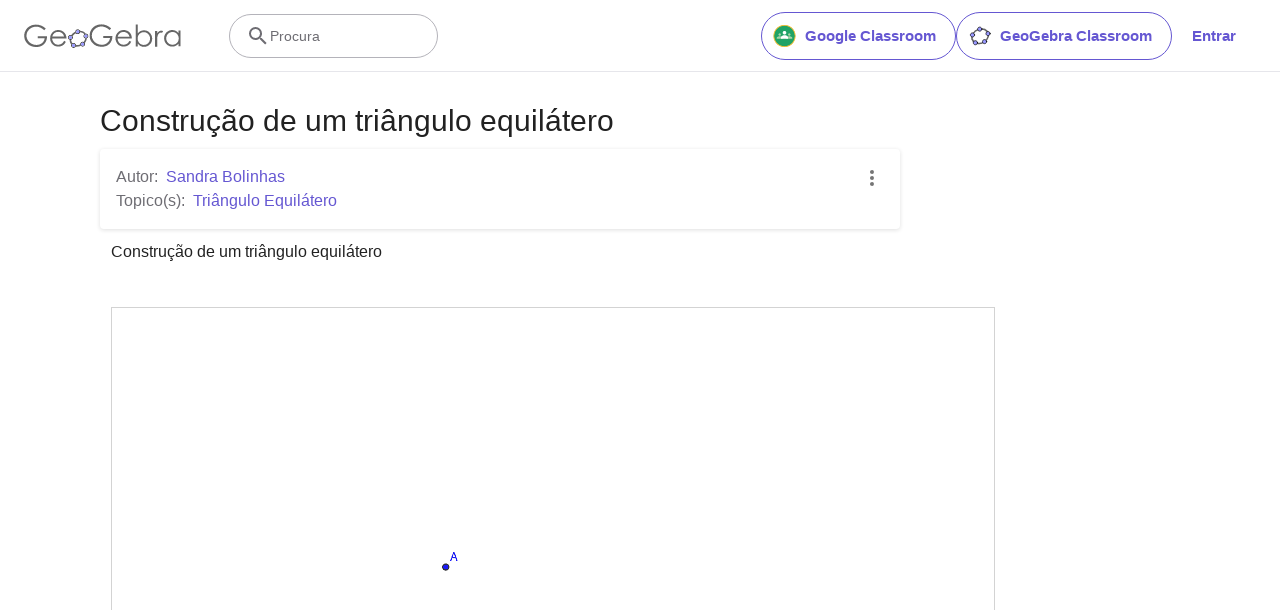

--- FILE ---
content_type: text/javascript
request_url: https://www.geogebra.org/assets/js/i18n/m_pt-PT.51cddc78a47a2a7e07a9.js
body_size: 56095
content:
"use strict";(self.__LOADABLE_LOADED_CHUNKS__=self.__LOADABLE_LOADED_CHUNKS__||[]).push([[2963],{7933:e=>{e.exports=JSON.parse('{"400_msg":"Desculpe, parece haver um problema com este pedido.","400_title":"Bad Request","401_msg":"Desculpe, não está autorizado a aceder a esta página.Por favor, entre para continuar.","401_title":"Não autorizado","403_msg":"Desculpe,  não tem permissão para aceder esta página.","403_title":"Não autorizado","404_link_msg":"Pode encontrar os seguintes links úteis:","404_msg":"Desculpe, não conseguimos encontrar a página que está a procurar.","404_title":"Página não encontrada","410_link_msg":"Por favor, tente o seguinte:","410_msg":"Esta página foi movida.","410_no_parent_link-title":"Aprenda a Sala de Aula GeoGebra","410_no_parent_msg":"O recurso original desta classe foi retirado. Esta turma já não está a funcionar.","410_no_parent_title":"Página Removida","410_title":"Página Removida","500_headline":"Erro Interno no Servidor","500_msg":"Desculpe, parece que estamos tendo problemas com o servidor! Estamos a trabalhar duro para trazer tudo de volta ao normal o mais rápido possível!","500_title":"Erro Interno no Servidor","502_headline":"Mau Gateway","502_msg":"Parece que o nosso site está inacessível no momento. Estamos a trabalhar duro para trazer tudo de volta ao normal o mais rápido possível!","502_title":"Mau Gateway","503_headline":"Em Manutenção","503_message-time":"No momento, estamos a atualizar a nossa página para tornar a sua experiência no GeoGebra ainda melhor. Estaremos de volta em cerca de {$1}. Obrigado pela sua paciência!","503_msg":"No momento, estamos a atualizar  a nossa página para tornar sua experiência no GeoGebra ainda melhor. Obrigado pela sua paciência!","503_operation_blocked":"A operação não pode ser executada devido à manutenção da página","503_title":"Em Manutenção","about.awards":"Prémios","about.bannertext":"Colocando o líder Mundial de software de matemática dinâmica do mundo e materiais nas mãos de alunos e professores em todos os lugares.","about.body":"GeoGebra é um software de matemática dinâmica para todos os níveis de ensino que reúne geometria, álgebra, folhas de cálculo, gráficos, estatística e cálculo muma aplicação fácil de utilizar. GeoGebra é uma comunidade em rápida expansão de milhões de utilizadores localizados em praticamente todos os países. GeoGebra tornou-se líder no fornecimento de software de matemática dinâmica, apoiando a ciência, tecnologia, engenharia e matemática (STEM) educação e inovações no ensino e aprendizagem em todo o mundo.","about.body.paragraph_01":"GeoGebra é um software de matemática dinâmica para todos os níveis de ensino que reúne geometria, álgebra, planilhas, gráficos, estatística e cálculo em um único motor. Além disso, o GeoGebra oferece uma plataforma online com mais de 1 milhão de recursos de sala de aula gratuitos criados por nossa comunidade multilíngue. Esses recursos podem ser facilmente compartilhados por meio de nossa plataforma de colaboração GeoGebra Classroom, onde o progresso do aluno pode ser monitorado em tempo real.","about.body.paragraph_02":"GeoGebra é uma comunidade de milhões de utilizadores localizados em quase todos os países. Tornou-se o fornecedor líder de software de matemática dinâmica, apoiando a educação em ciência, tecnologia, engenharia e matemática (STEM) e inovações no ensino e aprendizagem em todo o mundo. O mecanismo matemático do GeoGebra alimenta centenas de sites educacionais em todo o mundo de diferentes maneiras, desde simples demonstrações até sistemas completos de avaliação on-line.","about.body.paragraph_03":"Em 2021, {$1} com centenas de milhões de alunos em suas plataformas de aprendizagrm. As aplicações do GeoGebra, recursos de sala de aula, GeoGebra Classroom e outros recursos continuarão disponíveis ao público gratuitamente. O GeoGebra continua a operar como uma unidade independente dentro do grupo BYJU’S sob a liderança dos fundadores e desenvolvedores originais do GeoGebra.","about.body.paragraph_03.linktext":"GeoGebra passou a fazer parte da família BYJU\'S","about.facts.fact_01":"Geometria, Álgebra e Folha de Cálculo estão ligados  e totalmente dinâmicos","about.facts.fact_02":"Interface fácil de usar, mas muitas características poderosas","about.facts.fact_03":"Ferramentas de autor para criar materiais de aprendizagem interativos como páginas da web","about.facts.fact_04":"Disponível em vários idiomas para milhões de ustilizadores à volta do mundo","about.facts.fact_05":"Software Open Source {$1}","about.facts.fact_05.linktext":"disponível gratuitamente para utilizadores não-comerciais","about.facts.header":"Factos Rápidos","about.header":"O que é o GeoGebra?","admin-restore.description":"Utilize este formulário para recuperar um material excluído anteriormente. Deve digitar o ID exato do material.","admin-restore.error":"Desculpe, o material {$1} não pode ser recuperado.","admin-restore.label":"Material ID","admin-restore.show":"Mostrar","admin-restore.submit":"Recuperação","admin-restore.success":"Material {$1} foi restaurado com sucesso.","admin-restore.title":"Recuperar o material","admin.control.description":"Aqui está uma lista de links para atividades administrativas ou moderativas","admin.control.title":"Painel de Controlo da Administração","admin.delete-tags.title":"Remover palavra-chave","admin.feature-resources.title":"Gerir os materiais em destaque","admin.manage-reports.title":"Gerir Relatórios","admin.mass-email-successfully-sent":"Sucesso! Email em massa enviado para o (s) grupo (s) de utilizadores","admin.predefined-tags.title":"Gerir etiquetas predefinidas","admin.single-email-successfully-sent":"Sucesso! Verifique a caixa de entrada da conta de e-mail de teste","admin.undelete-resources.title":"Recuperar o material","admin.user-management.title":"Gerir utilizadores","ajax.copied_to_clipboard":"Mensagem copiada para a área de transferência","ajax.error_copy":"Copiar mensagem de erro","ajax.network_error":"Ocorreu um erro de ligação. Por favor, tente novamente mais tarde","ajax.not_authorized_error":"Não autorizado","ajax.retry":"Tentativa","ajax.server_error":"Parece haver um problema com o servidor","anonymize-answers.anonymize":"Anónimo","anonymize-answers.show-names":"Mostrar nomes","anonymize-answers.student-number":"Estudante {$1}","app_section.classic_apps":"Aplicações Clássicas","app_section.more_apps":"Mais Aplicações","app_section.more_great_apps":"Mais Aplicações","app_section.new_math_apps":"Nova Aplicação Matemática","app_section.offline_apps":"Aplicações Offline","app_section.powerful_math_apps":"Poderosas Aplicações Matemáticas","app_section.ready_for_tests":"Pronto para Testes","applet-element.load-geogebra":"Iniciar apliqueta","apps.3d":"Gráfico 3D","apps.3d.description":"Gráficos de funções 3D, superfícies e geometria 3D com nosso Gráfico 3D gratuito","apps.ar":"Realidade Aumentada","apps.ar.description":"Coloque a matemática 3D no mundo real com a Realidade Aumentada do GeoGebra!","apps.calculator":"Calculadora Científica","apps.cas":"CAS Calculadora","apps.cas.description":"Gráficos, equações e represente dados com a nossa aplicação gráfica gratuíta","apps.classic":"GeoGebra Clássico","apps.classic-v":"GeoGebra Clássico {$1}","apps.classic5.description":"Calculadora GeoGebra com Gráficos, Geometria, 3D, Folha de Cálculo, CAS e mais!","apps.classic6.description":"Calculadora GeoGebra com Gráficos, Geometria, 3D, Folha de Cálculo, CAS e mais!","apps.exam":"Testar","apps.exam-page":"y3aufmy8","apps.geometry":"Geometria","apps.geometry.description":"Geometria interativa com retas, circunferências, polígonos, ângulos e mais!","apps.graphing":"Calculadora Gráfica","apps.graphing.description":"Calculadora Gráfica para Funções, Geometria, Cálculo e Estatística!","apps.notes":"Notes","apps.probability":"Folha de Probabilidades","apps.scientific":"Calculadora Científica","apps.spreadsheet":"Folha de Cálculo","apps.suite-calculator":"Calculadora Suite","apps.suite.description":"Gráfico de funções. Criar transformações.  Calcular derivadas e integrais.","banner.classroom_resources":"Materiais da Comunidade","banner.community-resources":"Recursos da Comunidade","banner.graphing":"Iniciar","banner.math-resources":"Recursos matemáticos","banner.suite-calculator":"Iniciar Calculadora","bbcode-tags.error":"Desculpe, ocorreu um erro ao exibir este texto","book-outline.hide":"Esconder","book-outline.title":"Esboço","book-title.empty-book-subtitle":"This Book does not contain any resources.","book-title.empty-book-title":"Empty book","book-title.table_of_contents":"Índice analítico","book.copy":"Copiar LivroGeoGebra","book.edit":"Editar Livro","card.no_title":"Nenhum título","category.class":"Tarefa","category.collection":"Coleção","category.game":"Jogo","category.practice":"Prática","category.tutorial":"Tutorial","comment.add-comment-error":"Problemas com  as publicações","comment.confirm.delete.message":"Tem certeza de que deseja excluir este comentário?Isto é irreversível!","comment.placeholder":"Adicione um comentário","comment.show-previous":"Mostrar comentários anteriores","content-pages.all-community-resources.title":"Veja todos os recursos da comunidade","content-pages.all-resources.description":"Explore the wide range of resources created by the GeoGebra Content Team to support your students\' learning needs","content-pages.all-resources.title":"All Resources","content-pages.breadcrumbs.root":"Math","content-pages.community-resources.cta":"Explore","content-pages.community-resources.description":"Explore uma extensa coleção de mais de um milhão de atividades de matemática e ciências, exercícios e lições meticulosamente elaboradas por nossa comunidade global GeoGebra. Mergulhe nas infinitas possibilidades que esperam por você.","content-pages.community-resources.image-alt":"Uma ilustração que retrata uma rede interconectada de utilizadores em todo o mundo","content-pages.community-resources.title":"Recursos da Comunidade","content-pages.footer.community-resources":"Recursos da Comunidade","content-pages.footer.contact-us":"Contact us:","content-pages.footer.download-text":"Baixe nossos aplicações aqui:","content-pages.footer.help":"Centro de Ajuda","content-pages.footer.materials":"Recursos da Comunidade","content-pages.footer.math-resources":"Recursos matemáticos","content-pages.interlinking.title":"Tópicos relacionados","content-pages.recommended-resources":"Highlighted Resources","content-pages.recommended-resources.description":"Check out some fun and interactive examples handpicked by our staff","content-pages.strand-cards.resource-count":"{$1} Resources","content-pages.strand-cards.see-all":"See All","create-button.create":"Criar","create_lesson_dialog.allow-check-answers":"Os alunos podem ver a resposta correta","create_lesson_dialog.cancel-button":"Cancelar","create_lesson_dialog.create-button":"Criar","create_lesson_dialog.empty-lesson-title":"Digite um título","create_lesson_dialog.info-create-class":"Criar uma tarefa a partir de qualquer recurso","create_lesson_dialog.info-review-work":"Reveja o seu trabalho em tempo real","create_lesson_dialog.info-share-with-students":"Partilhe-o com os seus alunos","create_lesson_dialog.name":"Nome","create_lesson_dialog.next-button":"Próximo","create_lesson_dialog.subtitle":"Crie uma tarefa e veja o trabalho dos seus alunos em tempo real","create_lesson_dialog.title":"Nova tarefa","create_lesson_dialog.title-extended":"Criar nova lição","delete-lesson-button.error":"Desculpa, algo correu mal ao tentar apagar a tarefa.","delete-lesson-button.message":"Tens a certeza que queres apagar esta tarefa?","delete-lesson-button.student-message":"Tem a certeza de que quer remover esta classe do seu perfil? As suas respostas não serão apagadas para o seu professor.","delete-lesson-button.success":"A Resposta  \'{$1}\' foi eliminada com sucesso.","delete-material-button.error":"Desculpe, algo correu mal ao tentar apagar o recurso.","delete-material-button.success":"O recurso \'{$1}\' foi eliminado com sucesso.","download.all-download-options":"Todas as opções de download","download.app-cas-description":"Resolva equações, expanda e fatore expressões, encontre derivadas e integrais","download.app-math-solver.description":"Tire uma fotografia da sua tarefa de matemática. Obtenha soluções passo a passo com explicações e pratique problemas semelhantes.","download.app-math-solver.title":"Math Solver","download.app-mathpractice-description":"Resolva problemas algébricos passo a passo enquanto obtém feedback e ajuda instantâneos","download.app-notes-description":"Aplicativo de anotações on-line gratuito com gráficos interativos, slides, imagens e vídeos","download.app-scientific-description":"Cálculos com frações, estatísticas, funções exponenciais e muito mais","download.app-suite-description":"Calculadora multifuncional para álgebra, geometria, 3D e muito mais.","download.calculator-features-2d-graphing":"Gráficos 2D","download.calculator-features-3d-graphing":"Gráficos 3D","download.calculator-features-geometric-constructions":"Construções Geométricas","download.calculator-features-numeric-calculations":"Cálculos Numéricos","download.calculator-features-probability-calculator":"Calculadora de Probabilidades","download.calculator-features-section":"Qual calculadora usar?","download.calculator-features-spreadsheet":"Folha de Cálculo","download.calculator-features-symbolic-calculations":"Cálculos Simbólicos","download.calculator-features-table-of-values":"Tabela de Valores","download.calculator-features-title":"Características","download.calculator-features-vectors-matrices":"Vetores e matrizes","download.calculators-not-sure":"Não tem a  certeza?","download.classic5-subtitle":"Você está a criar recursos avançados do GeoGebra?","download.classic5-title":"Clássico 5 para recursos avançados","download.download":"Download","download.for-android":"Obtê-lo no Google Play","download.for-chromeos":"Baixar para Chrome OS","download.for-ios":"Baixar na loja de aplicativos","download.for-linux":"Download for Linux","download.for-mac":"Baixar para macOS","download.for-windows":"descarregar para Windows","download.hero-section-description":"Explore nossas calculadoras e aplicativos gratuitos para matemática e ciências, disponíveis para todos os dispositivos e sistemas operacionais. Comece a usar nosso conjunto completo de calculadoras.","download.hero-section-title":"GeoGebra Apps","download.meta-description":"Explore nossas calculadoras e aplicativos de aprendizagem gratuitos para matemática e ciências, disponíveis para todos os dispositivos e sistemas operacionais","download.mobile_apps":"Aplicações Móveis","download.more-info-api-description":"Esta página descreve a API do GeoGebra se você precisar interagir com o GeoGebra a partir de JavaScript","download.more-info-api-link":"GeoGebra Apps API","download.more-info-api-title":"JavaScript API","download.more-info-embed-description":"Tudo o que você precisa saber sobre como incorporar aplicativos GeoGebra em seu site.","download.more-info-embed-link":"Opções de incorporação","download.more-info-embed-title":"Incorporando aplicativos GeoGebra","download.more-info-install-description":"Coleção completa de todos os nossos instaladores para Windows, macOS, Linux e muito mais.","download.more-info-install-title":"Opções de instalação","download.more_info":"Mais Informação","download.online-apps-title":"Aplicativos de aprendizagem on-line","download.page-title":"Calculadoras e aplicativos GeoGebra - Downloads gratuitos","download.start":"Início","download.start-in-browser":"Iniciar no navegador","download.subtitle":"Aplicações do GeoGebra off-line para iOS, Android, Windows, Mac, Chromebook e Linux","download.tests-button":"Saiba mais sobre o modo de exame","download.tests-description":"Está a procurar um aplicativo que atenda às regulamentações de exames da sua região? Fornecemos vários modos de exame que oferecem recursos benéficos para professores e alunos durante exames em papel, garantindo ao mesmo tempo acesso restrito à Internet e outros softwares.","download.tests-title":"GeoGebra em testes","download.title":"Descarregar GeoGebra Aplicações","download.win11_statement":"O GeoGebra (versões de aplicações incluídas) é totalmente suportado no Windows 11.","enter-lesson-name.sign-in":"Entre na sua conta","enter-lesson-name.welcome.title":"Seja Bem-vindo {$1} {$2}","enter-lesson.back-to-sign-in-options":"Voltar para opções de login","enter-lesson.class-content":"Conteúdo da Tarefa","enter-lesson.class-title":"Título da Tarefa","enter-lesson.classroom-activities":"Encontrar Tarefas de sala de aula","enter-lesson.classroom-more":"Mais acerca de Classroom","enter-lesson.classroom-tutorial":"Saiba mais sobre a Classroom  GeoGebra","enter-lesson.classroom-tutorial-short":"Saiba mais","enter-lesson.code":"Introduza o seu código da tarefa","enter-lesson.code.placeholder":"Código da Tarefa","enter-lesson.continue":"Continuar sem fazer login","enter-lesson.error_enter_code":"Digite um código","enter-lesson.error_enter_name":"Por favor, introduza o seu nome","enter-lesson.error_not_found":"Não consegui encontrar uma lição com este código.","enter-lesson.error_something_went_wrong":"Alguma coisa correu mal ao tentar entrar na aula.","enter-lesson.google.page-title":"{$1} - GeoGebra Classroom","enter-lesson.info_anonymous":"Não pode continuar o seu trabalho depois de deixar a turma.","enter-lesson.info_sign_in":"Junte-se à sua conta GeoGebra e continue o seu trabalho a qualquer momento.","enter-lesson.join":"Conversas ao vivo com ferramentas matemáticas interativas","enter-lesson.join.subtitle":"Insira o código da sua tarefa e participe do GeoGebra Classroom para experimentar conversas ao vivo com ferramentas matemáticas interativas","enter-lesson.name":"Nome","enter-lesson.name.label":"Digite seu nome","enter-lesson.next":"Juntar","enter-lesson.not_name":"Não é {$1}? Sair","enter-lesson.or":"ou","enter-lesson.page-title":"Classroom  GeoGebra - Conversas ao vivo com Ferramentas Matemáticas Interativas","enter-lesson.start":"Início","enter-lesson.subtitle-1":"Participe na tarefa {$1}","enter-lesson.subtitle-2":"Faça login em sua conta para guardar e continuar seu trabalho a qualquer momento.","enter-lesson.welcome":"Bem-vindo ao {$1}","enter-lesson.welcome.title":"Bem-vindo!","error.google-classroom.courses.readonly":"Veja suas aulas do Google Classroom","error.google-classroom.coursework.me":"Veja, crie e edite itens de curso, incluindo tarefas, perguntas e notas","error.google-classroom.coursework.students":"Gira os trabalhos do curso e as notas dos alunos nas turmas do Google Classroom que leciona e visualize os trabalhos do curso e as notas das turmas que administra","error.google-classroom.description":"Para usar alguns recursos do GeoGebra, precisa conceder ao GeoGebra algum acesso adicional à sua Conta do Google","error.google-classroom.rosters.readonly":"Veja suas listas de turmas do Google Classroom","error.google-classroom.title":"O GeoGebra não tem acesso à sua Conta Google","error.headline":"Oops!","error.mass-mail-invalid-language-code":"Sending mass email failed due to invalid language code/locale.","error.subtitle":"Try going back to Homepage or Contact us for more information.","error.unexpected":"Ocorreu um erro inesperado.","error_code":"Código do Erro: {$1}","error_contact":"Se precisar de ajuda, por favor, vá para","error_dialog.reload_page":"Atualizar página","error_dialog.stay":"Fique","exploration":"Exploração","favorites.no_materials":"Nenhum material favorito aqui ainda","filter.filter_by":"Fltrar Por","filter.type_any":"Qualquer tipo de material","filter.type_book":"Livros","filter.type_ggb":"Documentos","filter.type_lesson":"Tarefas","filter.type_ws":"Documentos","filterable-multi-select-list.no-matching-results":"Nenhum resultado correspondente","folder-create-modal.cancel":"Cancelar","folder-create-modal.create":"Criar","folder-create-modal.err_invalid_title":"Desculpe, o nome da pasta é inválido.","folder-create-modal.name":"Nome","folder-create-modal.title":"Nova Pasta","folder-create-modal.untitled":"Sem nome","folder-delete-dialog.error":"Desculpe, algo deu errado ao tentar eliminar a pasta.","folder-delete-dialog.not-empty.text":"A pasta não pode ser eliminhada porque não está vazia.","folder-delete-dialog.not-empty.title":"A pasta não pode ser eliminada","folder-delete-dialog.success":"{$1} foi eliminado.","folder-delete-dialog.text":"Tem certeza de que deseja excluir esta pasta?","folder-delete-dialog.title":"Apagar","folder-rename-form.cancel":"Cancelar","folder-rename-form.submit":"OK","folder-rename-form.success":"A pasta foi renomeada para \\"{$1}\\".","folder-rename-form.title":"Renomear","folder.error":"Sorry, something went wrong while trying to fetch the folder.","footer-nav.next":"Seguinte","footer-nav.previous":"Anterior","footer.about":"Sobre","footer.apps":"Aplicações","footer.classroom":"GeoGebra Classroom","footer.learn-geogebra":"Aprender GeoGebra","footer.learn-geogebra-page":"jkprzjyb","frontpage.main_title":"Descubra Matemática com GeoGebra","frontpage.subtitle":"Obtenha nossas ferramentas matemáticas online gratuitas para gráficos, geometria, 3D e muito mais!","frontpage.title":"GeoGebra | Aplicações Clássicas  de Matemática - utilizados por mais de 100 milhões de alunos e professores em todo o mundo","general-dialog.cancel":"Cancelar","general-dialog.dismiss":"Dispensar","general-dialog.gotit":"Consegui!","general-dialog.ok":"OK","general.apps_api":"Aplicações API","general.apps_embedding":"Incorporação de Aplicações","general.cancel":"Cancelar","general.close":"Fechar","general.copy":"Copiar","general.delete":"Apagar","general.done":"Feito","general.drag_message":"Arraste e solte fotos ou links aqui","general.edit":"Editar","general.edit_profile":"Editar Perfil","general.folder":"Pasta","general.ggb.tutorials":"Tutoriais GeoGebra","general.help":"Ajuda","general.more.downloads":"Mais downloads","general.move_to":"Mover para","general.or":"ou","general.partners":"Parceiros","general.post":"Post","general.rename":"Renomear","general.save":"Gravar","general.settings":"Configurações","general.team":"Equipa","general.visibility_O":"Público","general.visibility_P":"Privado","general.visibility_S":"Partilhado","general.visibility_U":"Visibilidade desconhecida","generic_error.more_information":"Mais detalhes","generic_error.stacktrace":"Rastreio de erros","geogebra.start":"Iniciar Geogebra","geogebra.upload":"Carregar...","ggb-element.press_enter_to_load":"Pressione Enter para iniciar a atividade","google-api.sign-in.error":"O login do Google deu o seguinte erro:{$1}","google-classroom-form.go-to-classroom":"Ir para Google Classroom","google-classroom-form.success":"Criado com sucesso","grades.5-6.chip-text":"Schulstufe 5-6","grades.5-6.chip-text-mobile":"Stufe 5-6","grades.5-6.h1":"Sekundarstufe 1: 5.-6. Schulstufe","grades.5-6.short-title":"Sekundarstufe 1","grades.7-8.chip-text":"Schulstufe 7-8","grades.7-8.chip-text-mobile":"Stufe 7-8","grades.7-8.h1":"Sekundarstufe 1: 7.-8. Schulstufe","grades.7-8.short-title":"Sekundarstufe 1","grades.grades.description":"Find free, ready-to-use math resources for grades 4-8 to enhance student exploration and practice!","grades.grades.h1":"Grades","grades.grades.img-alt-text":"no image yet","grades.grades.meta-description":"Explore our collection of over {$1} free ready-to-use resources to exploration and practice math by grade level. Easily share and access the resources from one convenient location. Enhance your teaching and make learning more effective with our ready-to-use resources!","grades.grades.title":"Math Resources for Grade 4-8 - GeoGebra","grades.high-school.chip-text":"GRADES 9-12","grades.high-school.chip-text-mobile":"GR. 9-12","grades.high-school.h1":"High School (Grades 9-12)","grades.high-school.short-title":"High School","grades.middle-school.chip-text":"GRADES 6-8","grades.middle-school.chip-text-mobile":"GR. 6-8","grades.middle-school.description":"Discover free and interactive middle school math resources for Grades 6-8 with GeoGebra. Enhance your students\' learning experience with ready-to-use materials.","grades.middle-school.h1":"Middle School (Grades 6-8)","grades.middle-school.img-alt-text":"Visual representation of middle school grades 6, 7 and 8.","grades.middle-school.meta-description":"Empower your middle school students with GeoGebra\'s collection of over {$1} free and ready-to-use math resources for grades 6-8. Explore and practice math concepts with interactive and engaging materials. Improve math proficiency and increase student engagement with GeoGebra\'s resources!","grades.middle-school.short-title":"Middle School","grades.middle-school.title":"Learn Middle School Math - GeoGebra","grades.upper-elementary.chip-text":"GRADES 4-5","grades.upper-elementary.chip-text-mobile":"GR. 4-5","grades.upper-elementary.description":"Discover free and interactive upper elementary math resources for Grades 4-5 with GeoGebra. Enhance your students\' learning experience with ready-to-use materials.","grades.upper-elementary.h1":"Upper Elementary (Grades 4-5)","grades.upper-elementary.img-alt-text":"Visual representation of upper elementary school grades 4 and 5.","grades.upper-elementary.meta-description":"Empower your upper elementary students with GeoGebra\'s collection of over {$1} free and ready-to-use math resources for grades 4-5. Explore and practice math concepts with interactive and engaging materials. Improve math proficiency and increase student engagement with GeoGebra\'s resources!","grades.upper-elementary.short-title":"Upper Elementary","grades.upper-elementary.title":"Learn Upper Elementary Math - GeoGebra","group-list-dialog.no-groups":"Não tem grupos para escolher. Por favor, crie um novo.","group-list-dialog.title":"Escolher Grupo","group.members":"{$1} Membro(s)","groupcard.confirm.delete.message":"Tem certeza de que deseja excluir o grupo?: {$1}?","groupcard.confirm.leave.message":"Tem a certeza de que deseja sair do grupo: {$1}?","groupcard.delete.error.message":"Desculpe, o grupo não pode ser excluído.","groupcard.deleted.message":"Grupo: {$1} foi apagado!","groupcard.leave":"Sair","groupcard.leave.error.message":"Desculpe, a saída do grupo falhou.","groupcard.leftthegroup.message":"Você saiu do grupo: {$1}.","groupcard.no_rights":"Parece não ter direitos para esse grupo","header.SignInError":"O início da sessão falhou - Por favor, tente novamente","header.button.join-classroom.title":"Participe na Tarefa","header.calculators.3d-calculator.description":"Representar gráficos de funções e realizar cálculos em 3D","header.calculators.apps.link":"Comece com os Apps GeoGebra","header.calculators.calculator-suite.description":"Explorando funções, resolvendo equações, construindo formas geométricas","header.calculators.geometry.description":"Explorando conceitos e construções geométricas em um ambiente dinâmico","header.calculators.graphing-calculator.description":"Visualizando equações e funções com gráficos interativos","header.calculators.notes.description":"Explorando o pacote de aplicações, incluindo ferramentas gratuitas para geometria, Folha de Cálculo e CAS","header.calculators.scientific-calculator.description":"Realização de cálculos com frações, estatísticas e funções exponenciais","header.dropdown.calculators.title":"Calculadoras","header.image_change":"Mudar","header.label.go-to-profile":"Vá para o seu perfil","header.label.search":"Procura","header.label.search-resources":"Procure recursos","header.resources.algebra.description":"Usando símbolos para resolver equações e expressar padrões","header.resources.arithmetic.description":"Praticar operações fundamentais como adição, subtração e divisão","header.resources.calculus.description":"Investigando sequências e séries, resolva equações diferenciais","header.resources.functions.description":"Relacionamentos mapeando entradas para resultados específicos em matemática","header.resources.geometry.description":"Estudando formas, tamanhos e relações espaciais em matemática","header.resources.measurement.description":"Quantificando e comparando atributos como comprimento, peso e volume","header.resources.number-sense.description":"Compreender os números, suas relações e raciocínio numérico","header.resources.operations.description":"Realizando operações matemáticas como adição, subtração, divisão","header.resources.probability-statistics.description":"Analisando a incerteza e a probabilidade de eventos e resultados","header.resources.resources.link":"Comece com nossos Recursos","header.resources.trigonometry.description":"Estudando ângulos, triângulos e funções e proporções trigonométricas","header.search_placeholder":"Pesquisar materiais de sala de aula","header.signin":"Entrar","header.signout":"Sair","iframe.open_in_new_tab":"Abrir link em nova aba","iframe.page_not_loaded":"A página não pode ser carregada. Tente abri-lo diretamente usando o botão abaixo","iframe.taking_long":"Desculpe, isso está a demorar mais que o normal…","image-chooser.not_supported_format":"Formato de ficheiro não suportado","image.chooser.minimum.resolution":"Mínima resolução: {$1} × {$2} pixels²","image.chooser.too.small":"A área selecionada é muito pequena!","image.save.error":"Ocorreu um erro ao tentar gravar a imagem. Por favor, tente novamente.","interlinking.discoverTopics":"Descobrir Tópicos","interlinking.relatedTopics":"Tópicos relacionados","interlinking.title.discover":"Descubra Materiais","interlinking.title.new":"Novos Materiais","join-classroom.title":"Ingressar Classroom","keycloak.update-password-link-label":"mude","keycloak.update-password-message":"Desculpe, sua senha precisa ser atualizada. Por favor $1 antes de entrar","landing-page.benefits.calculators-description":"Explore nossas aplicações fáceis de usar que podem ser usadas para promover a aprendizagem baseada na descoberta centrada no aluno. Execute cálculos para qualquer nível de matemática, incluindo 3D","landing-page.benefits.calculators-title":"Explore matemática com calculadoras gratuitas","landing-page.benefits.classroom-description":"Nossa plataforma de aprendizagem em sala de aula permite que os professores visualizem o progresso dos alunos em tempo real e forneçam feedback individual para uma experiência de aprendizagem personalizada. Ajuda os professores a incentivar a participação ativa e a discussão.","landing-page.benefits.classroom-title":"Envolva todos os alunos","landing-page.benefits.community-resources-description":"Descubra uma extensa coleção de mais de 1 milhão de recursos interativos gratuitos para matemática e ciências, elaborados por professores apaixonados de todo o mundo.","landing-page.benefits.math-practice-button-label":"Explore Matemática Prática","landing-page.benefits.math-practice-description":"Nossa ferramenta Matemática Prática oferece novas maneiras para os alunos acessarem a transformação algébrica de uma forma compreensível. Deixe seus alunos desenvolverem as suas aprendizagens  e facilidade na resolução de problemas algébricos, como simplificar expressões algébricas ou resolver equações lineares, enquanto recebe dicas e feedback instantâneos.","landing-page.benefits.math-practice-title":"Resolva problemas passo a passo","landing-page.benefits.resources-description":"Experimente nossas atividades de exploração para descobrir conceitos matemáticos importantes e, em seguida, use nossas atividades práticas para dominar essas habilidades.","landing-page.benefits.resources-title":"Torne a matemática interativa","landing-page.benefits.subtitle":"Professores & Alunos","landing-page.curated-from-grade-4-to-8":"Responsável do GeoGebra para as séries 4 a 12","landing-page.explore-classroom-cta":"Explore Classroom","landing-page.geogebra-tools.subtitle":"Ferramentas e recursos do GeoGebra","landing-page.get-started.cta":"Crie uma Conta","landing-page.get-started.paragraph":"Crie uma conta gratuita para que possa guardar o seu progresso a qualquer momento e aceder a milhares de recursos de matemática para personalizar e partilhar com outras pessoas","landing-page.get-started.title":"Comece a usar o GeoGebra hoje","landing-page.hero-image-alt":"Ilustração onde alunos e professores interagem com um aplicação GeoGebra Mat","landing-page.main-geogebra.description":"GeoGebra é mais do que um conjunto de ferramentas gratuitas para fazer matemática. É uma plataforma para conectar professores e alunos entusiasmados e oferecer-lhes uma nova maneira de explorar e aprender matemática.","landing-page.main-geogebra.title":"Ensine e aprenda matemática de uma maneira mais inteligente","landing-page.our-features.classroom-collab-alt":"ícone mostrando um professor e 2 alunos com um balão de fala (para mostrar que eles estão a discutir)","landing-page.our-features.classroom-collab-description":"Aulas interativas de matemática com materiais GeoGebra disponíveis. Integração com vários LMSs suportados.","landing-page.our-features.classroom-collab-title":"Colaboração Classroom","landing-page.our-features.community-resources-description":"Coleção de atividades, exercícios, aulas e jogos gratuitos que abrangem diversos tópicos de matemática e ciências, criados pela Comunidade.","landing-page.our-features.explore-all-button":"Explorar tudo","landing-page.our-features.ggb-exam-mode-alt":"Círculo dividido em quatro peças do quebra-cabeça, duas estão em branco e as outras são a letra X e um ponto de interrogação","landing-page.our-features.header":"O que nós oferecemos","landing-page.our-features.math-calculators-alt":"ícone mostrando menos, mais, vezes (e divisão oculta) numa malha com um igual flutuando sobre","landing-page.our-features.math-calculators-description":"Ferramentas gratuitas para uma experiência interativa de aprendizagem e exame. Disponível em todas as plataformas.","landing-page.our-features.math-calculators-title":"Calculadoras Matemáticas & Aplicações","landing-page.our-features.math-practice-description":"Obtenha suporte em exercícios matemáticos passo a passo, explore diferentes caminhos de solução e ganhe confiança na resolução de problemas algébricos.","landing-page.our-features.math-practice-link":"Experimentar","landing-page.our-features.math-practice-title":"Matemática Prática","landing-page.our-features.math-resources-alt-text":"ícone mostra um tablet com um triângulo, mais um círculo flutuando na frente","landing-page.our-features.math-resources-description":"Nossa mais nova coleção de recursos matemáticos do GeoGebra foi meticulosamente elaborada por nossa equipa de especialistas do 4º ao 8º ano.","landing-page.our-features.math-solver-description":"Tire uma fotografia da sua tarefa de matemática. Obtenha soluções passo a passo com explicações e pratique problemas semelhantes.","landing-page.our-features.math-solver-title":"Math Solver","landing-page.our-mission.cta":"Informações","landing-page.our-mission.description":"Nossa missão é fornecer as melhores ferramentas para que os professores capacitem seus alunos a liberar seu maior potencial. Vamos além de ser apenas uma coleção de ferramentas. Esforçando-nos para conectar indivíduos apaixonados do mundo da educação, oferecemos uma nova abordagem para ensinar, explorar e aprender matemática.","landing-page.our-mission.photo-alt":"Fotografia da equipa GeoGebra","landing-page.our-mission.title":"Nossa missão","landing-page.recommended-math-resources":"Recursos matemáticos recomendados:","landing-page.testimonials.image-alt":"Fotografia do perfil","landing-page.testimonials.title":"Aprovado por milhões de professores e estudantes em todo o mundo","language-switcher.choose":"Idioma","language-switcher.description":"Por favor, selecione o seu idioma preferido na lista abaixo:","language-switcher.title":"Selecione o idioma","lesson-banner.join":"Junte-se à tarefa em {$1} com o código","lesson-banner.join-code":"ou introduzindo o código em {$1}.","lesson-banner.join-link":"Junte-se à tarefa em {$1}","lesson-context-menu.students_view":"Abrir visão do estudante","lesson-context-menu.students_view_geogebra":"Abrir vista do aluno no GeoGebra","lesson-context-menu.tutorial":"Tutorial","lesson-context-menu.view_original":"Ver original","lesson-header.lessons":"Tarefas","lesson-routes.class-overview":"Visão geral das Tarefas","lesson-share-button-tooltip.description":"Atribua às suas tarefas no Google, crie uma tarefa GeoGebra e muito mais.","lesson-share-button-tooltip.headline":"Atribuição fácil","lesson-student-header.no-saving":"Isto é apenas uma previsão e não será gravado.","lesson-student-header.no-saving-google-classroom":"Esta atribuição foi entregue para que nenhuma outra mudança seja gravada","lesson-student-header.saved":"Todas as alterações gravadas","lesson-student-header.saved_tooltip":"Cada alteração feita é automaticamente guardada","lesson-student-header.saving":"A gravar…","lesson.download.error":"An error occurred while trying to download your work. Please try again","lessons.check-out":"Veja os nossos recursos","lessons.create":"Crie uma aula com nosso novo quadro branco colaborativo","lessons.create-lesson":"Criar Tarefa","lessons.explore-whiteboard":"Explore whiteboard  app","lessons.join":"Participar na Tarefa!","lessons.looking-for-activites":"Está à procura de  atividades de sala de aula prontas?","lessons.never-used":"Nunca usou o GeoGebra Notes antes?","lessons.students":"Estudantes","lessons.teachers":"Professores","license.header":"You are free to copy, distribute and transmit GeoGebra for non-commercial purposes","loadMore.button":"Carregue mais","login-dialog.account-signin":"Faça login com a conta GeoGebra","login-dialog.create_account":"Criar Conta","login-dialog.existing_account":"Com conta existente de","login-dialog.external-not-found.error":"You are not a registered user. Please {$1}.","login-dialog.external-not-found.link":"create a GeoGebra account","login-dialog.external-not-found.message":"Este utilizador não está vinculado a nenhuma conta do GeoGebra. Gostaria de criar uma nova conta agora?","login-dialog.external-others":"Outros","login-dialog.external-signin":"Faça login com {$1}","login-dialog.external.error":"Houve um erro processando o sinal externo: {$1}","login-dialog.forgot_password":"Esqueceu a senha?","login-dialog.geogebra_account":"Com conta GeoGebra","login-dialog.google.error":"Ocorreu um erro ao tentar fazer login no Google: {$1}","login-dialog.microsoft.error":"Ocorreu um erro ao tentar entrar com a Microsoft: {$1}","login-dialog.more":"Mais","login-dialog.new-account":"Novo no GeoGebra?","login-dialog.password":"Senha","login-dialog.signin":"Entrar","login-dialog.signin-with":"Entrar com","login-dialog.too_many_times":"Desculpe, tentou muitas vezes! Por favor aguarde 60 segundos","login-dialog.user_banned":"Lamentamos, este utilizador foi banido pelo nosso sistema de verificação automática. Aceda a https://reddit.com/r/geogebra e partilhe o seu nome de utilizador para solicitar o cancelamento.","login-dialog.username":"Nome de Utilizador","login-dialog.username_password_required":"Por favor, forneça o nome de utilizador e senha","login-dialog.wrong_username_password":"Desculpe, nome de utilizador ou senha parecem estar incorretos","maintenance-banner.message-active":"Desculpe, a nossa página está em manutenção e está restrito a algumas funcionalidades básicas. Estaremos totalmente operacionais em breve. Obrigado pela sua paciência.","maintenance-banner.message-active-time":"Desculpe, a nossa página está em manutenção e está restrito a algumas funcionalidades básicas. Estaremos totalmente operacionais em aproximadamente {$1}. Obrigado pela sua paciência.","maintenance-banner.message-announcement":"Por favor, note que em {$1} haverá alguma manutenção programada. Nós usaremos esse tempo para adicionar mais funcionalidades ao nosso site. Obrigado pela sua paciência.","maintenance-banner.message-announcement-duration":"Por favor, note que em {$1} haverá manutenção programada por cerca de {$2} horas. Nós usaremos esse tempo para adicionar mais funcionalidades à nossa página. Obrigado pela sua paciência","material-context-menu.edit_or_copy":"Este atividade foi criado por \'{$1}\'. Quer modificar o original ou criar a sua própria cópia em vez disso?","material-context-menu.in_other_books":"Esta atividade também faz parte de um ou mais outros Livros. As modificações serão visíveis em todos esses livros. Quer modificar a atividade original ou criar a sua própria cópia deste Livro em vez disso?","material.authors":"Autor:","material.category":"Categoria:","material.confirm.delete.message":"Tem certeza de que deseja apagar este material?","material.explore-more.more-from-all-substrands":"More from These Topics","material.explore-more.more-from-substrand":"More from {$1}","material.explore-more.next":"Next Resources","material.explore-more.prerequisites":"Prerequisite Resources","material.explore-more.related":"Related Resources","material.explore-more.title":"Explore more","material.main_topics":"Main Topics","material.skills":"Skill:","material.topics":"Topico(s):","material.type_book":"Livro","material.type_csv":"CSV (Comma-separated values)","material.type_ggb":"Atividade","material.type_ggt":"Ferramenta","material.type_lesson":"Tarefa","material.type_link":"Ligação","material.type_sound":"Som","material.type_ws":"Atividade","material_header.create_lesson":"Criar Tarefa","materialcard.addtobook":"Adicionar para Livro","materialcard.assign":"Atribuir","materialcard.by-geogebra":"Por GeoGebra","materialcard.contextmenu":"Menu Opções","materialcard.create_lesson":"Criar Tarefa","materialcard.details":"Detalhes","materialcard.edit_details":"Editar Detalhes","materialcard.error.favorite":"O recurso não pode ser adicionado aos seus favoritos.","materialcard.error.unfavorite":"O recurso não pode ser removido de seus favoritos.","materialcard.favorite":"Adicionar aos Favoritos","materialcard.message.favorited":"O material \'{$1}\' foi adicionado aos seus favoritos.","materialcard.message.unfavorited":"O material \'{$1}\' foi removido dos seus favoritos.","materialcard.more-info":"More information:","materialcard.move_to":"Mover para","materialcard.no_rights":"Desculpe, você não tem autorização para aceder este recurso","materialcard.openinwebapp":"Abrir com uma App Geogebra","materialcard.publish":"Publicar","materialcard.share":"Partilhar","materialcard.share-geogebra-classroom":"GeoGebra Lesson","materialcard.share-google-classroom":"Google Classroom","materialcard.share-with-students":"Share it with your students:","materialcard.spanish-translation-available":"Spanish translation available","materialcard.student-link":"Student Link","materialcard.student-preview":"Visualização do Aluno","materialcard.translate":"Translate","materialcard.unfavorite":"Remover dos favoritos","materials.favorites":"Favoritos","materials.featured":"Explore","materials.yours":"Seus Materais","meta-data.categories":"Categorias","meta-data.description":"Descrição","meta-data.no_topics":"Sem tópicos","meta-data.select_categories":"Selecionar categorias","meta-data.topics":"Tópicos","metadata.verified-resource":"Verified resource","metadata.verified-resource-description":"This resource was reviewed for quality by the GeoGebra Team.","more.sort_by":"Ordenar por","more.sort_by_created":"Criado","more.sort_by_modified":"Modificado","more.sort_by_relevance":"Mágico","more.sort_by_title":"Título","move-dialog.cancel":"Cancelar","move-dialog.error":"Algo deu errado ao tentar mover o recurso.","move-dialog.folder-error":"Desculpe, algo deu errado ao tentar mover a pasta.","move-dialog.move":"Mover","move-dialog.success":"{$1} foi movido de {$2} para {$3}.","move-dialog.title":"Selecionar destino","multiple-choice-overview.student-answers":"Resposta do estudante","multiple-choice.check":"Verifique a minha resposta ({$1})","multiple-choice.correct":"Muito bem! A sua resposta está correta.","multiple-choice.final-check":"Verificação final *","multiple-choice.hide-correct-answers":"Esconder respostas certas","multiple-choice.incorrect":"Oops! A sua resposta está errada.","multiple-choice.label-correct":"Correto","multiple-choice.label-incorrect":"Errado","multiple-choice.partial":"Quase! A sua resposta está parcialmente correta..","multiple-choice.retry":"Tentar novamente","multiple-choice.show-correct-answers":"Mostrar respostas certas","multiple-choice.solution":"* Solução será mostrada","multiple-choice.title":"Pergunta de múltipla escolha {$1}","no-result.favorites-explore-button":"Explorar Materiais","no-result.favorites-subtitle":"{$1} ainda não possui nenhum material favorito","no-result.favorites-subtitle-own":"Seus recursos favoritos da sala de aula aparecerão aqui","no-result.favorites-title":"Ainda não há favoritos","no-result.groups-join-create-button":"Participar ou criar grupos","no-result.groups-subtitle":"{$1} ainda não possui grupos","no-result.groups-subtitle-own":"Os seus grupos aparecerão aqui","no-result.groups-title":"Ainda não existem grupos","no-result.lesson-overview-no-students-subtitle":"Partilhe o código da lição ou QR para começar!","no-result.lesson-overview-no-students-title":"Aguarda-se a adesão dos alunos..","no-result.lesson-overview-students-subtitle":"Os seus alunos vão aparecer aqui depois de terem entrado na turma","no-result.lesson-overview-students-title":"Ainda não há alunos","no-result.people-subtitle":"{$1} ainda não tem nenhum seguidor","no-result.people-subtitle-followers":"Seus seguidores aparecerão aqui","no-result.people-subtitle-following":"As pessoas que segue aparecerão aqui","no-result.people-subtitle-own":"Seus seguidores e as pessoas que você segue aparecerão aqui","no-result.people-title":"Ainda não há utilizadores","no-result.posts-subtitle":"{$1} ainda não tem publicações","no-result.posts-subtitle-own":"Crie sua primeira publicação e partilhe recursos com a comunidade GeoGebra","no-result.posts-title":"Ainda não há publicações","no-result.resource-subtitle":"{$1} ainda não tem recursos","no-result.resource-subtitle-bad-filter":"Escolha outra opção de filtro.","no-result.resource-subtitle-own":"Adicione atividades, livros ou pastas usando o botão \\"Criar\\"","no-result.resource-title":"Sem recursos ainda","no-result.resource-title-no-activities":"Nenhuma atividade encontrada","no-result.resource-title-no-books":"Nenhum livro encontrado","no-result.resource-title-no-lessons":"Nenhuma aula encontrada","no-result.task-overview-results-subtitle":"Depois de os alunos terem iniciado a tarefa, os seus resultados aparecerão aqui","no-result.task-overview-results-title":"Sem resultados dos alunos","not-found.description":"Desculpe, não conseguimos encontrar o que estava procurar","not-found.title":"Desculpe, não tem nada aqui","notification.follow.text":"Está a seguir agora","notification.groupinvite.text":"Convidou você para o grupo:{$1}.","notification.grouppost.text":"Criei uma nova publicação no grupo: {$1}","notification.likepost.text":"Gostei da sua publicação: {$1}","notification.likepost.text.untitled":"Gostei da sua publicação","notification.materialpost.text":"Publicou um novo recurso.","notification.newcoteacher.text":"Foi acrescentado como professor à turma: {$1}","notification.postcomment.text":"Comentou em: {$1}","notification.postcomment.text.untitled":"Comentou numa publicação","notification.userpost.text":"Criada uma nova publicação: {$1}","notification.userpost.text.untitled":"Criou um nova publicação","notifications.list.empty_message":"Todos apanhados!","notifications.markallasread":"Marcar tudo como lido","notifications.markallasread.error":"As notificações não puderam ser marcadas como lidas","open-question-overview.sample-answer":"Amostra de resposta","open-question.input-placeholder":"Entrada de Texto","open-question.title":"Pergunta aberta {$1}","parent.topics":"Tópico(s) :","pause-lesson.banner-info":"Fizeram uma pausa na aula. Use RESUMIR para permitir que os seus alunos continuem a trabalhar!","pause-lesson.pause":"Pausa","pause-lesson.resume":"Continuar","people.error_already_following":"Já está seguir este utilizador","people.error_not_following":"Você não está a seguir este utilizador","people.follow_this_user":"Seguidor {$1}","people.follow_user":"Seguir","people.followers":"Seguidores","people.following":"A seguir","people.following_user":"A seguir","people.msg_banned":"Utilizador {$1} foi banido","people.msg_following_now":"Está agora a seguir {$1}","people.msg_not_following_anymore":"Você não está mais a seguir {$1}.","people.msg_unbanned":"O utilizador {$1} não foi mais banido","people.recommended":"Encontrar pessoas","people.recommended.description":"Siga os autores de nossa comunidade GeoGebra para estar atualizado com rmateriais fantásticos em seu feed de notícias.","people.recommended.title":"Autores de Materiais da Classroom","people.unfollow":"Não seguir","people.unfollow_this_user":"Deixar de seguir {$1}","people_more.sort_by_follow_date":"Seguir data","people_more.sort_by_name":"Nome","post-card.show_less":"Mostrar menos","post-card.show_more":"Mostrar mais","post-dialog.invalid_url":"Desculpe, este link é inválido","post-dialog.post":"Publicar","post-dialog.remove_attachment":"Remova o anexo","post.comment-image":"Comentário Imagem","post.comments":"Comentários","post.confirm.delete.message":"Tem certeza de que deseja apagar esta publicação?","post.delete.error":"A publicação não pode ser excluída","post.empty_post":"Por favor, forneça algum conteúdo","post.image":"Publicar Imagem","post.invalid_attachment":"Desculpe, este tipo de anexo não é suportado","post.invalid_filesize":"Este ficherio é muito grande, atualmente só permitimos um tamanho máximo de 8MB.","post.like":"Like","post.new_material":"{$1} publicou um novo recurso:","post.not_found":"Desculpe, não conseguimos encontrar esta publicação","post.placeholder":"Clique para compartilhar materiais ou criar exercícios ...","post.public":"Público","post.share":"Partilhar","privacy.consent-preferences":"Preferências de consentimento","profile-banner.account-settings":"Account Settings","profile.ban":"Utilizador banido","profile.change.avatar":"Alterar imagem do perfil","profile.change.avatar.title":"Escolha sua foto de perfil","profile.change.banner":"Alterar banner","profile.change.banner.title":"Escolha sua imagem de banner","profile.folders":"Pastas","profile.groups":"Grupos","profile.materials":"Materiais","profile.no_groups":"Que pena! Ainda não há grupos aqui que possamos mostrar.","profile.no_materials":"Que pena! Ainda não há materiais aqui que possamos mostrar.","profile.no_people":"Que pena. Ainda não há pessoas aqui que possamos mostrar a você.","profile.people":"Pessoas","profile.timeline":"Timeline","profile.timeline.empty":"Que pena! Ainda não há publicações aqui que possamos mostrar para você.","profile.unban":"Utillizador Unban","profile.user_is_banned":"Banido","publish-dialog.add_details":"Adicionar detalhes","publish-dialog.edit_details":"Editar Detalhes","publish-dialog.language":"Idioma","publish-dialog.other":"Outro","publish-dialog.parent_not_public":"O recurso não pode ser publicado porque o recurso original do qual foi copiado não é público.","publish-dialog.publish":"Publicar","publish-dialog.title":"Detalhes","publish-dialog.title_parent_not_public":"Recurso original não é público","publish-form.resource-description-too-long":"Desculpe, a descrição do recurso é muito longa.","publish-form.resource-publish-failed":"Desculpe, a publicação do recurso falhou.","question-element.check_answer":"Verifique a sua resposta","question-element.check_correct_answer":"A resposta está correta!","question-element.check_incorrect_answer":"A resposta não está correta!","question-element.correct_answer":"Resposta correta","question-element.tick_answer_here":"Assinale sua resposta aqui","question-element.try_again":"Tente novamente","question-element.type_answer_here":"Escreva aqui a sua resposta ...","quiz-applet.loading":"A carregar…","quiz-button.check-answer":"Verificar resposta","quiz-button.hint":"Mostrar dica","quiz-button.next-question":"Continuar","quiz-button.retake":"Retake quiz","quiz-button.show-solution":"Mostrar resposta","quiz-button.try-again":"Tentar novamente","quiz-header.confirm-leave":"Tem certeza de que deseja interromper o questionário? Seu progresso será perdido.","quiz-header.continue":"Continuar o questionário","quiz-header.stop":"Pare o questionário","quiz.feedback-text.0":"Continue!","quiz.feedback-text.1":"Bom trabalho!","quiz.feedback-text.2":"É uma estrela!","quiz.feedback-text.duration":"Demorou {$1} min {$2}s.","quiz.feedback-text.result":"{$1} de {$2} perguntas respondidas corretamente.","quiz.summary":"Resumo do teste","quiz.task":"Tarefa {$1}","quiz.task-attempt-count-plural":"{$1} tentativas","quiz.task-attempt-count-singular":"{$1} tentativa","quiz.task-correct":"Correto","quiz.task-incorrect":"Errado","quiz.task-overview-description":"Reveja as tarefas para ver o que fez bem e onde deve melhorar.","quiz.task-overview-title":"Task overview","recommended-resource-card.preview-image":"Imagem prévia","remove-button.remove":"Remover","removed-overlay.rejoin":"Juntar","removed-overlay.removed":"Desculpe, o seu professor retirou-o desta tarefa","rename-dialog.rename_material":"Renomear Recurso","rename-lesson-button.error":"Desculpe, algo correu mal ao tentar dar um novo nome à aula.","rename_lesson_dialog.empty-lesson-title":"Digite um título","rename_lesson_dialog.name":"Nome","rename_lesson_dialog.title":"Renomear Tarefa","result-viewer.answer":"Resposta","result-viewer.no-answer":"O seu aluno respondeu a isto, mas com uma resposta em branco","search-materials.no_materials_found":"Desculpe, nenhum resultado de pesquisa foi encontrado para: {$1}.","search-materials.unknown":"Desconhecido","search-materials.untitled":"Sem título","search.filter_by":"Fltrar Por","search.no-resources-found":"Não foi possível encontrar nenhum recurso que corresponda à sua pesquisa","search.no-results":"Sem resultados de pesquisa","select.empty":"Vazio","share-dialog.add":"Adicionar","share-dialog.add-co-teacher.description":"Os professores auxiliares devem ter uma conta no GeoGebra. Poderão acompanhar o progresso de todos os alunos.","share-dialog.add-co-teacher.input-placeholder":"Introduza o e-mail ou o nome de utilizador do GeoGebra","share-dialog.add-co-teacher.input-placeholder.short":"Introduza e-mail/nome de utilizador","share-dialog.add-co-teacher.title":"Adicionar um co-professor","share-dialog.co-teacher":"Co-professor","share-dialog.co-teacher-input-placeholder":"Introduza o endereço de e-mail ou o nome de utilizador GeoGebra","share-dialog.copied-for-onenote":"Este link foi copiado para a área de transferência. Por favor, cole-o no OneNote.","share-dialog.copy-link":"Copiar Link","share-dialog.copy-link.description":"Ou também pode partilhar o seguinte link com os seus alunos:","share-dialog.copy-link.success":"Copiado!","share-dialog.create-group-failed":"Ocorreu um erro ao criar o grupo. Por favor, tente novamente mais tarde.","share-dialog.error-copy":"Este link não pode ser copiado para sua área de transferência. Por favor, tente copiá-lo manualmente.","share-dialog.existing-group":"Grupo existente","share-dialog.geogebra-account":"com conta GeoGebra existente","share-dialog.geogebra-timeline":"GeoGebra Timeline","share-dialog.google-classroom.change":"Mudar","share-dialog.google-classroom.google-class":"Google Class","share-dialog.google-classroom.lesson.assign-type":"Deseja atribuí-lo agora?","share-dialog.google-classroom.lesson.assign-type.assign":"Atribuir","share-dialog.google-classroom.lesson.assign-type.draft":"Gravar como rascunho","share-dialog.google-classroom.lesson.class":"Escolha uma tarefa","share-dialog.google-classroom.lesson.instructions":"Instruções (opcional)","share-dialog.google-classroom.lesson.title":"Título de Atribuição","share-dialog.google-classroom.not-signed-in":"Não ligado","share-dialog.google-classroom.sign-in":"Entrar","share-dialog.google-classroom.signed-in-google":"Ligado ao Google como","share-dialog.google-classroom.title":"Tarefa do Google Classroom","share-dialog.google-description":"Adicione o recurso como uma guia e veja o progresso de seus alunos em tempo real","share-dialog.google-title":"Google Classroom","share-dialog.lesson-description":"Adicione o recurso como uma guia e veja o progresso de seus alunos em tempo real","share-dialog.lesson-title":"Atividade GeoGebra","share-dialog.link-copied":"Este link foi copiado para a área de transferência.","share-dialog.material-import-failed":"Ocorreu um erro ao partilhar recursos no grupo.","share-dialog.material-share-failed":"Ocorreu um erro ao tornar este recurso partilhável.","share-dialog.new-group":"Novo Grupo","share-dialog.no-share-permission":"Como não tem autorização para editar este recurso, também não pode partilhá-lo.","share-dialog.owner":"Professor","share-dialog.qr-code.aria-label":"Código QR com ligação para {$1}","share-dialog.students":"Partilhar com estudantes","share-dialog.teachers":"Adicionar co-professores","share-dialog.teachers-description":"Os co-professores poderão ver o progresso de todos os alunos nesta turma","share-dialog.title":"Partilhe Link","share-dialog.title-assign":"Atribuir aos estudantes","share-dialog.title1":"Alunos,","share-dialog.title2":"Participe na aula em {$1} com o código:","share-teachers-section.error-already-added":"O utilizador já é um co-professor desta lição","share-teachers-section.not-found":"Desculpe, não há nenhum utilizador com o endereço de e-mail ou nome de utilizador","sharing-dialog.post.placeholder":"Por favor, descreva o recurso que está a partilhar","side-nav.about_geogebra":"Sobre GeoGebra","side-nav.contact":"Contacte-nos","side-nav.downloads":"App Downloads","side-nav.events":"Eventos","side-nav.groups":"Grupos","side-nav.home":"Início","side-nav.lessons":"Tarefas","side-nav.license":"Licença","side-nav.materials":"Materiais","side-nav.newsfeed":"Novas Notícias","side-nav.outline":"Esboço","side-nav.people":"Pessoas","side-nav.privacy":"Privacidade","side-nav.profile":"Perfil","side-nav.settings":"Configurações","side-nav.terms":"Termos de utilização","side-nav.tutorials":"Tutoriais","sign-in.prompt_to_proceed":"Por favor, entre para continuar e obter todas as novidades do GeoGebra!","skill.resource-type.exploration":"Exploração","skill.resource-type.practice":"Prática","skills.3dimensional-shapes-from-2dimensional-shapes.description":"Describe three-dimensional figures generated by rotations of plane figures in space.","skills.3dimensional-shapes-from-2dimensional-shapes.title":"3-Dimensional Shapes from 2-Dimensional Shapes","skills.ablesen-und-interpretieren-von-daten-aus-kreuztabe.description":"Ablesen von Daten aus Kreuztabellen und Vierfeldertafeln und Interpretieren dieser Daten.","skills.ablesen-und-interpretieren-von-daten-aus-kreuztabe.title":"Ablesen und Interpretieren von Daten aus Kreuztabellen und Vierfeldertafeln","skills.ablesen-und-interpretieren-von-daten-aus-tabellen-.description":"Ablesen von Daten aus Tabellen und Diagrammen und Interpretieren dieser Daten.","skills.ablesen-und-interpretieren-von-daten-aus-tabellen-.title":"Ablesen und Interpretieren von Daten aus Tabellen und Diagrammen","skills.ablesen-von-koordinaten-von-punkten.description":"Ablesen der Koordinaten von Punkten.","skills.ablesen-von-koordinaten-von-punkten.title":"Ablesen von Koordinaten von Punkten","skills.abschätzen-von-quadratwurzeln-durch-systematisches.description":"Ermitteln von einfachen Quadratwurzeln im Kopf; näherungsweises Berechnen und Abschätzen von Quadratwurzeln.","skills.abschätzen-von-quadratwurzeln-durch-systematisches.title":"Abschätzen von Quadratwurzeln durch systematisches Probieren","skills.abschätzen-von-rechenergebnissen.description":"Abschätzen von Rechenergebnissen und Ermitteln von Schranken.","skills.abschätzen-von-rechenergebnissen.title":"Abschätzen von Rechenergebnissen","skills.absolute-value-expressions.description":"Evaluate absolute value expressions to solve number and word problems, including finding horizontal and vertical distances between points and lines.","skills.absolute-value-expressions.title":"Absolute Value Expressions","skills.absolute-value-of-integers.description":"Determine the absolute value of a number with and without models in number and word problems.","skills.absolute-value-of-integers.title":"Absolute Value of Integers","skills.abstände-zwischen-punkten-und-geraden.description":"Ermitteln von Abständen zwischen zwei Punkten, zwischen Punkt und Gerade und zwischen zwei parallelen Geraden. ","skills.abstände-zwischen-punkten-und-geraden.title":"Abstände zwischen Punkten und Geraden","skills.addieren-von-bruchzahlen.description":"Addieren von Brüchen.","skills.addieren-von-bruchzahlen.title":"Addieren von Bruchzahlen","skills.addieren-von-ganzen-zahlen.description":"Addieren von ganzen Zahlen.","skills.addieren-von-ganzen-zahlen.title":"Addieren von ganzen Zahlen","skills.addieren-von-natürlichen-zahlen.description":"Beschreiben und Anwenden des Additionsalgorithmus für natürliche Zahlen.","skills.addieren-von-natürlichen-zahlen.title":"Addieren von natürlichen Zahlen","skills.addieren-von-nichtnegativen-dezimalzahlen.description":"Addieren von nichtnegativen Dezimalzahlen.","skills.addieren-von-nichtnegativen-dezimalzahlen.title":"Addieren von nichtnegativen Dezimalzahlen","skills.addieren-von-reellen-zahlen.description":"Addieren von reellen Zahlen.","skills.addieren-von-reellen-zahlen.title":"Addieren von reellen Zahlen","skills.adding-subtracting-angles.description":"Use addition and subtraction to find unknown measures of non-overlapping angles.","skills.adding-subtracting-angles.title":"Adding and Subtracting Angles","skills.adding-subtracting-decimals.description":"Add and subtract decimals using models and pictures to explain the process and record the results.","skills.adding-subtracting-decimals.title":"Adding and Subtracting Decimals","skills.adding-subtracting-fractions-mixed-numbers-with-li.description":"Add and subtract fractions and mixed numbers with like denominators (without regrouping) in number and word problems.","skills.adding-subtracting-fractions-mixed-numbers-with-li.title":"Adding and Subtracting Fractions or Mixed Numbers with Like Denominators","skills.adding-subtracting-fractions-mixed-numbers-with-un.description":"Add and subtract fractions and mixed numbers with unlike denominators in number and word problems.","skills.adding-subtracting-fractions-mixed-numbers-with-un.title":"Adding and Subtracting Fractions and Mixed Numbers with Unlike Denominators","skills.adding-subtracting-fractions-mixed-numbers.description":"Add and subtract fractions and mixed numbers using models and pictures to explain the process and record the results in number and word problems.","skills.adding-subtracting-fractions-mixed-numbers.title":"Adding and Subtracting Fractions and Mixed Numbers","skills.adding-subtracting-integers.description":"Model or compute with integers using addition or subtraction in number and word problems.","skills.adding-subtracting-integers.title":"Adding and Subtracting Integers","skills.adding-subtracting-multiplying-polynomials.description":"Add, subtract, and multiply polynomials.","skills.adding-subtracting-multiplying-polynomials.title":"Adding, Subtracting, and Multiplying Polynomials","skills.additive-multiplicative-inverse.description":"Identify additive inverses (opposites) and multiplicative inverses (reciprocals) and use them to solve number and word problems.","skills.additive-multiplicative-inverse.title":"Additive and Multiplicative Inverse","skills.algebraic-properties.description":"Rewrite or simplify algebraic expressions including the use of the commutative, associative, and distributive properties, and inverses and identities in number and word problems.","skills.algebraic-properties.title":"Algebraic Properties","skills.alltagsvorstellungen-von-flächeninhalten.description":"Verbinden von Vorstellungen mit Maßeinheiten für Flächeninhalte; Schätzen von Flächeninhalten anhand von Stützpunktvorstellungen (Vergleich mit Größen aus dem Alltag).","skills.alltagsvorstellungen-von-flächeninhalten.title":"Alltagsvorstellungen von Flächeninhalten","skills.alltagsvorstellungen-von-längen.description":"Verbinden von Vorstellungen mit Maßeinheiten für Längen; Schätzen von Längen anhand von Stützpunktvorstellungen (Vergleich mit Größen aus dem Alltag).","skills.alltagsvorstellungen-von-längen.title":"Alltagsvorstellungen von Längen","skills.alltagsvorstellungen-von-massen.description":"Verbinden von Vorstellungen mit Maßeinheiten für Massen; Schätzen von Massen anhand von Stützpunktvorstellungen (Vergleich mit Größen aus dem Alltag).","skills.alltagsvorstellungen-von-massen.title":"Alltagsvorstellungen von Massen","skills.alltagsvorstellungen-von-rauminhalten.description":"Verbinden von Vorstellungen mit Maßeinheiten für Rauminhalte; Schätzen von Rauminhalten anhand von Stützpunktvorstellungen (Vergleich mit Größen aus dem Alltag).","skills.alltagsvorstellungen-von-rauminhalten.title":"Alltagsvorstellungen von Rauminhalten","skills.angle-sum-properties-of-triangles-quadrilaterals-p.description":"Use a variety of triangles, quadrilaterals, and other polygons to draw conclusions about the sum of the measures of the interior angles.","skills.angle-sum-properties-of-triangles-quadrilaterals-p.title":"Angle Sum Properties of Triangles, Quadrilaterals, and Polygons","skills.angles-formed-by-parallel-lines.description":"Identify the congruent and supplementary relationships of the angles formed by cutting parallel lines by a transversal.","skills.angles-formed-by-parallel-lines.title":"Angles Formed by Parallel Lines","skills.angles.description":"Identify and label the vertex, rays, and interior and exterior of an angle. Use appropriate naming conventions to identify angles.","skills.angles.title":"Angles","skills.anwenden-des-satzes-des-pythagoras-in-ebenen-figur.description":"Anwenden des pythagoräischen Lehrsatzes für Berechnungen in ebenen Figuren; Aufstellen von Formeln.","skills.anwenden-des-satzes-des-pythagoras-in-ebenen-figur.title":"Anwenden des Satzes des Pythagoras in ebenen Figuren","skills.anwenden-des-satzes-des-pythagoras-in-körpern.description":"Anwenden des pythagoräischen Lehrsatzes für Berechnungen in Körpern; Aufstellen von Formeln.","skills.anwenden-des-satzes-des-pythagoras-in-körpern.title":"Anwenden des Satzes des Pythagoras in Körpern","skills.anwenden-von-formeln.description":"Berechnen einer Größe aus einer (einfachen) Formel, wenn alle anderen Größen gegeben sind.","skills.anwenden-von-formeln.title":"Anwenden von Formeln","skills.anwenden-von-gleichungen-in-sachsituationen.description":"Anwenden von Gleichungen in Sachsituationen; kritisches Betrachten der Angemessenheit der mathematischen Beschreibung, der Ergebnisse sowie deren Genauigkeit.","skills.anwenden-von-gleichungen-in-sachsituationen.title":"Anwenden von Gleichungen in Sachsituationen","skills.anwenden-von-linearen-funktionen.description":"Anwenden von linearen Funktionen in Sachsituationen; Argumentieren für/ gegen die Angemessenheit der Modellierung eines Sachverhalts mithilfe von linearen Funktionen.","skills.anwenden-von-linearen-funktionen.title":"Anwenden von linearen Funktionen","skills.anwenden-von-proportionalitäten-in-sachsituationen.description":"Lösen von Aufgaben mit direkten und indirekten Proportionalitäten; Beschreiben, Vergleichen und Begründen von Lösungswegen sowie kritisches Betrachten von Ergebnissen und deren Genauigkeit.  ","skills.anwenden-von-proportionalitäten-in-sachsituationen.title":"Anwenden von Proportionalitäten in Sachsituationen","skills.anwendung-von-teiler-und-vielfachen-in-sachsituati.description":"Anwenden von Teilern und Vielfachen in Sachsituationen.","skills.anwendung-von-teiler-und-vielfachen-in-sachsituati.title":"Anwendung von Teiler und Vielfachen in Sachsituationen","skills.anwendungsaufgaben-zu-linearen-gleichungssystemen.description":"Anwenden von linearen Gleichungsystemen auf inner- und außermathematische Situationen.","skills.anwendungsaufgaben-zu-linearen-gleichungssystemen.title":"Anwendungsaufgaben zu linearen Gleichungssystemen","skills.anzahl-der-lösungen-von-linearen-gleichungen.description":"Berechnen aller Lösungen einer linearen Gleichung; Darstellen der Lösungen im Koordinatensystem. ","skills.anzahl-der-lösungen-von-linearen-gleichungen.title":"Anzahl der Lösungen von linearen Gleichungen","skills.arc-chord-tangent-properties-of-circles.description":"Use theorems about congruent chords and arcs and the relationships of a radius of a circle to a tangent to solve problems.","skills.arc-chord-tangent-properties-of-circles.title":"Arc, Chord, and Tangent Properties of Circles","skills.arc-properties-of-circles.description":"Use properties of circles to solve number and word problems involving arcs formed by central angles or inscribed angles.","skills.arc-properties-of-circles.title":"Arc Properties of Circles","skills.area-in-scale-drawings-maps.description":"Estimate and calculate areas with scale drawings and maps.","skills.area-in-scale-drawings-maps.title":"Area in Scale Drawings and Maps","skills.area-of-a-rhombus-regular-polygons.description":"Find the area of rhombi and of regular polygons to solve number and word problems.","skills.area-of-a-rhombus-regular-polygons.title":"Area of a Rhombus and Regular Polygons","skills.area-of-a-triangle-using-trigonometry.description":"Use various methods, including trigonometric relationships or Heron\'s Formula, to find the area of a triangle in number and word problems.","skills.area-of-a-triangle-using-trigonometry.title":"Area of a Triangle Using Trigonometry","skills.area-of-rectangles-squares-composite-figures.description":"Determine the area of rectangles, squares, and composite figures using nonstandard units, grids, and standard units in number and word problems.","skills.area-of-rectangles-squares-composite-figures.title":"Area of Rectangles, Squares, and Composite Figures","skills.area-of-rectangles-with-grids.description":"Use grids to develop the relationship between the total numbers of square units in a rectangle and the length and width of the rectangle (l x w); find area using the formula in number and word problems.","skills.area-of-rectangles-with-grids.title":"Area of Rectangles with Grids","skills.area-volume-of-figures-using-trigonometry.description":"Determine the area and volume of figures using right triangle relationships, including trigonometric relationships in number and word problems.","skills.area-volume-of-figures-using-trigonometry.title":"Area and Volume of Figures using Trigonometry","skills.area-volume-of-similar-geometric-figures.description":"Recognize the effect of scale factors or ratios on areas and volumes of similar geometric figures; use formulas to solve number and word problems.","skills.area-volume-of-similar-geometric-figures.title":"Area and Volume of Similar Geometric Figures","skills.arithmetic-geometric-sequences.description":"Recognize and extend arithmetic sequences and geometric sequences. Identify the common difference or common ratio.","skills.arithmetic-geometric-sequences.title":"Arithmetic and Geometric Sequences","skills.arten-von-brüchen.description":"Kennen und Unterscheiden von verschiedenen Arten von Brüchen (Stammbruch, gemischte Zahl, uneigentlicher Bruch, unechter und echter Bruch).","skills.arten-von-brüchen.title":"Arten von Brüchen","skills.arten-von-dreiecken.description":"Beschreiben und Anwenden der Eigenschaften von spitzwinkligen, rechtwinkligen, stumpfwinkligen, gleichschenkligen und gleichseitigen Dreiecken.","skills.arten-von-dreiecken.title":"Arten von Dreiecken","skills.arten-von-winkeln.description":"Einteilen der Winkel ihrer Größe nach (spitzer, rechter, stumpfer, gestreckter, erhabener und voller Winkel); Erklären des Gradmaßes für Winkel.","skills.arten-von-winkeln.title":"Arten von Winkeln","skills.aufstellen-und-interpretieren-von-gleichungen.description":"Aufstellen von Gleichungen zu vorgegebenen Texten und Formulieren von Texten zu vorgegebenen Gleichungen; Anwenden von linearen Gleichungen in Sachsituationen. ","skills.aufstellen-und-interpretieren-von-gleichungen.title":"Aufstellen und interpretieren von Gleichungen","skills.aufstellen-und-interpretieren-von-termen.description":"Aufstellen und Interpretieren von Termen in unterschiedlichen Kontexten.","skills.aufstellen-und-interpretieren-von-termen.title":"Aufstellen und Interpretieren von Termen","skills.aufstellen-von-formeln.description":"Aufstellen von Formeln in unterschiedlichen Kontexten, insbesondere in der Geometrie, im Zusammenhang mit Proportionalitäten und Prozenten, sowie in verschiedenen Sachsituationen. ","skills.aufstellen-von-formeln.title":"Aufstellen von Formeln","skills.auswirkungen-von-änderung-von-größen.description":"Erkennen und beschreiben von Änderungen von Größen auf eine andere Größe einer Formel; Erkennen von Proportionalitäten in diesem Zusammenhang.","skills.auswirkungen-von-änderung-von-größen.title":"Auswirkungen von Änderung von Größen","skills.auswirkungen-von-änderungen-eines-operanden-auf-da.description":"Erkennen und Nutzen, wie sich Änderungen eines Operanden (Summand, Faktor, ...) auf das Ergebnis auswirken.","skills.auswirkungen-von-änderungen-eines-operanden-auf-da.title":"Auswirkungen von Änderungen eines Operanden auf das Ergebnis","skills.average-rate-of-change.description":"Given a specific interval, find the average rate of change of a function using a table, graph, or an algebraic description.","skills.average-rate-of-change.title":"Average Rate of Change","skills.bar-graphs.description":"Organize, display, and interpret information in bar graphs.","skills.bar-graphs.title":"Bar Graphs","skills.benennen-von-zahlen.description":"Lesen und Benennen von großen natürlichen Zahlen.","skills.benennen-von-zahlen.title":"Benennen von Zahlen","skills.berechnen-von-quadrat--und-kubikwurzeln.description":"Berechnen von Quadrat- und Kubikwurzeln mittels Technologieeinsatz.","skills.berechnen-von-quadrat--und-kubikwurzeln.title":"Berechnen von Quadrat- und Kubikwurzeln","skills.berechnen-von-relativen-häufigkeiten.description":"Berechnen von relativen Häufigkeiten und deren Angabe in Bruch-, Dezimal- und Prozentdarstellung.","skills.berechnen-von-relativen-häufigkeiten.title":"Berechnen von relativen Häufigkeiten","skills.besondere-punkte-im-dreieck.description":"Konstruieren von besonderen Punkten im Dreieck.","skills.besondere-punkte-im-dreieck.title":"Besondere Punkte im Dreieck","skills.betrag-einer-zahl.description":"Erklären und Anwenden des Betrags einer Zahl; Deuten des Betrags auf der Zahlengeraden als Abstand vom Nullpunkt.","skills.betrag-einer-zahl.title":"Betrag einer Zahl","skills.beweisen-des-satzes-des-pythagoras.description":"Nachvollziehen eines Beweises des pythagoräischen Lehrsatzes.","skills.beweisen-des-satzes-des-pythagoras.title":"Beweisen des Satzes des Pythagoras","skills.bilden-und-benennen-von-winkeln.description":"Bilden und Benennen von Winkeln.","skills.bilden-und-benennen-von-winkeln.title":"Bilden und Benennen von Winkeln","skills.binomial-expansion.description":"Expand binomial expressions that are raised to positive integer powers using the binomial theorem.","skills.binomial-expansion.title":"Binomial Expansion","skills.binomische-formeln.description":"Herleiten, grafisch Veranschaulichen und Anwenden der drei binomischen Formeln.","skills.binomische-formeln.title":"Binomische Formeln","skills.box-whisker-plots.description":"Organize, display, and interpret information in box-and-whisker plots.","skills.box-whisker-plots.title":"Box and Whisker Plots","skills.bruchterme.description":"Umformen von Bruchtermen; Angeben von Bedingungen, die Variablen in Bruchtermen erfüllen müssen.","skills.bruchterme.title":"Bruchterme","skills.brüche-als-anteile-von-ganzen.description":"Deuten von Brüchen als Anteile eines Ganzen bzw. als Anteile von mehreren Ganzen; Ergänzen von Brüche auf Ganze.","skills.brüche-als-anteile-von-ganzen.title":"Brüche als Anteile von Ganzen","skills.calculating-using-scientific-notation.description":"Estimate and calculate using numbers expressed in scientific notation.","skills.calculating-using-scientific-notation.title":"Calculating Using Scientific Notation","skills.calculations-in-twoway-tables.description":"Express data in a two-way table. Calculate marginal distribution, marginal and conditional probabilities, or basic probabilities.","skills.calculations-in-twoway-tables.title":"Calculations in Two-Way Tables","skills.certain-likely-unlikely-impossible-events.description":"Indicate the probability of a chance event with or without models as certain, impossible, more likely, less likely, or neither likely nor unlikely using benchmark probabilities of 0, 1/2, and 1.","skills.certain-likely-unlikely-impossible-events.title":"Certain, Likely, Unlikely, Impossible Events","skills.characteristics-of-functions-their-graphs.description":"Complete the square to identify characteristics of relations or functions and verify graphically.","skills.characteristics-of-functions-their-graphs.title":"Characteristics of Functions and Their Graphs","skills.characteristics-of-trigonometric-functions.description":"Graph tangent, cotangent, secant, and cosecant functions and identify the domain, range, period, and asymptotes of the function.","skills.characteristics-of-trigonometric-functions.title":"Characteristics of Trigonometric Functions","skills.choosing-scales-intervals-for-graphs.description":"Identify and use appropriate scales and intervals in graphs and data displays.","skills.choosing-scales-intervals-for-graphs.title":"Choosing Scales and Intervals for Graphs","skills.chord-secant-tangent-properties-of-circles.description":"Use theorems related to the segments formed by chords, secants, and tangents to solve number and word problems.","skills.chord-secant-tangent-properties-of-circles.title":"Chord, Secant, and Tangent Properties of Circles","skills.circle-graphs.description":"Organize, display, and interpret information in circle graphs using ratios and percents.","skills.circle-graphs.title":"Circle Graphs","skills.circle-its-parts.description":"Draw circles; identify and determine the relationships between the radius, diameter, chord, center, and circumference.","skills.circle-its-parts.title":"Circle and its Parts","skills.circle-theorems.description":"Use theorems about arc measures determined by rays of angles formed by two lines intersecting a circle when the vertex is inside the circle (two chords), on the circle (tangent and chord), or outside the circle (two secants).","skills.circle-theorems.title":"Circle Theorems","skills.closure-of-number-algebra-systems.description":"Recognize closure of number systems under a collection of operations and their properties with and without models; extend closure to analogous algebraic systems.","skills.closure-of-number-algebra-systems.title":"Closure of Number and Algebra Systems","skills.combinations-of-fractions.description":"Identify combinations of fractions that make one whole.","skills.combinations-of-fractions.title":"Combinations of Fractions","skills.comparing-data-distributions.description":"Compare data and distributions of data, numerical and contextual, to draw conclusions, considering the measures of center and measures of variability.","skills.comparing-data-distributions.title":"Comparing Data Distributions","skills.comparing-decimals.description":"Compare decimals (tenths and hundredths) with and without models.","skills.comparing-decimals.title":"Comparing Decimals","skills.comparing-fractions.description":"Compare and order fractions using common numerators or denominators.","skills.comparing-fractions.title":"Comparing Fractions","skills.comparing-integers.description":"Compare and order integers with and without models.","skills.comparing-integers.title":"Comparing Integers","skills.comparing-numbers-less-than-10000.description":"Compare and order numbers less than 10,000.","skills.comparing-numbers-less-than-10000.title":"Comparing Numbers Less Than 10,000","skills.comparing-quantities-with-ratios.description":"Write a ratio or rate to compare two quantities","skills.comparing-quantities-with-ratios.title":"Comparing Quantities with Ratios","skills.comparing-rational-numbers.description":"Compare and order rational numbers with and without models.","skills.comparing-rational-numbers.title":"Comparing Rational Numbers","skills.complement-of-an-event.description":"Determine the complement of an event.","skills.complement-of-an-event.title":"Complement of an Event","skills.complementary-supplementary-angles.description":"Define and identify complementary and supplementary angles.","skills.complementary-supplementary-angles.title":"Complementary and Supplementary Angles","skills.completing-the-square-to-solve-quadratic-equations.description":"Solve quadratic equations by completing the square.","skills.completing-the-square-to-solve-quadratic-equations.title":"Completing the Square to Solve Quadratic Equations","skills.complex-fractions.description":"Simplify complex fractions.","skills.complex-fractions.title":"Complex Fractions","skills.complex-numbers.description":"Perform basic operations with complex numbers and graph complex numbers.","skills.complex-numbers.title":"Complex Numbers","skills.composition-inverse-of-functions.description":"Find the inverse of a function or relation. Verify that two functions are inverses using their graphs or composition of functions.","skills.composition-inverse-of-functions.title":"Composition and Inverse of Functions","skills.composition-of-functions.description":"Determine compositions of functions.","skills.composition-of-functions.title":"Composition of Functions","skills.congruent-similar-polygons.description":"Use properties, definitions, and theorems to determine the congruency or similarity of polygons in order to solve problems.","skills.congruent-similar-polygons.title":"Congruent and Similar Polygons","skills.congruent-triangles-their-corresponding-parts.description":"Use properties of triangles to solve problems related to congruent triangles and their corresponding parts.","skills.congruent-triangles-their-corresponding-parts.title":"Congruent Triangles and Their Corresponding Parts","skills.conic-sections-parabolas-ellipses-hyperbolas-circl.description":"Distinguish the equations of conic sections (parabolas, circles, ellipses, hyperbolas).","skills.conic-sections-parabolas-ellipses-hyperbolas-circl.title":"Conic Sections (Parabolas, Ellipses, Hyperbolas, Circles)","skills.converse-inverse-contrapositive-of-conditional-sta.description":"Write and interpret conditional statements including the converse, inverse, and contrapositive.","skills.converse-inverse-contrapositive-of-conditional-sta.title":"Converse, Inverse, and Contrapositive of Conditional Statements","skills.converting-between-percents-fractions-decimals.description":"Model the concept of percent and relate to the value in decimal or fractional form.","skills.converting-between-percents-fractions-decimals.title":"Converting Between Percents and Fractions or Decimals","skills.coordinate-plane-ordered-pairs.description":"Locate points in all quadrants of the coordinate plane using ordered pairs in number and word problems.","skills.coordinate-plane-ordered-pairs.title":"Coordinate Plane and Ordered Pairs","skills.coordinate-plane.description":"Locate a point in Quadrant I of a coordinate grid given an ordered pair; name the ordered pair for a point in Quadrant I of a coordinate grid.","skills.coordinate-plane.title":"Coordinate Plane","skills.correlation-coefficient-correlation-causation-diff.description":"Use models to make predictions and interpret the correlation coefficient of the model; distinguish between correlation and causation.","skills.correlation-coefficient-correlation-causation-diff.title":"Correlation Coefficient, Correlation and Causation- Differences, Design and Examples","skills.corresponding-parts-of-similar-figures.description":"Use proportions to express relationships between corresponding parts of similar figures.","skills.corresponding-parts-of-similar-figures.title":"Corresponding Parts of Similar Figures","skills.cost-of-items-making-change.description":"Estimate and compute the cost of items greater than $1.00; make change.","skills.cost-of-items-making-change.title":"Cost of Items and Making Change","skills.counting-strategies-for-sample-spaces.description":"Determine the sample space for an event using counting strategies (include tree diagrams, permutations, combinations, and the fundamental counting principle).","skills.counting-strategies-for-sample-spaces.title":"Counting Strategies for Sample Spaces","skills.counting-with-permutations-combinations.description":"Use the fundamental counting principle to develop and use formulas for combinations and permutations.","skills.counting-with-permutations-combinations.title":"Counting with Permutations and Combinations","skills.cross-sections-of-solids.description":"Describe cross-sectional views of three-dimensional figures.","skills.cross-sections-of-solids.title":"Cross Sections of Solids","skills.cube-cube-roots.description":"Use geometric models and equations to investigate the meaning of the cube of a number and the relationship to its cube root.","skills.cube-cube-roots.title":"Cube and Cube Roots","skills.curves-of-best-fit.description":"Derive a quadratic or exponential function that models a set of data (curve of best fit) using calculators. Use the model to make predictions.","skills.curves-of-best-fit.title":"Curves of Best Fit","skills.darstellen-von-daten-in-kreuztabellen-und-vierfeld.description":"Darstellen von Daten in Kreuztabellen und Vierfeldertafeln. ","skills.darstellen-von-daten-in-kreuztabellen-und-vierfeld.title":"Darstellen von Daten in Kreuztabellen und Vierfeldertafeln","skills.darstellen-von-daten-in-tabellen-und-diagrammen.description":"Darstellen von Daten in Tabellen und Diagrammen (Säulen- und Balkendiagramme, Piktogramme, Liniendiagramme).","skills.darstellen-von-daten-in-tabellen-und-diagrammen.title":"Darstellen von Daten in Tabellen und Diagrammen","skills.darstellen-von-natürlichen-zahlen.description":"Grafisches Darstellen und Ablesen von natürlichen Zahlen am Zahlenstrahl.","skills.darstellen-von-natürlichen-zahlen.title":"Darstellen von natürlichen Zahlen","skills.darstellen-von-proportionalitäten.description":"Darstellen von direkten und indirekten Proportionalitäten mithilfe von Tabellen und Diagrammen; Beschreiben von Proportionalitäten mithilfe von Gleichungen und Verhältnissen.","skills.darstellen-von-proportionalitäten.title":"Darstellen von Proportionalitäten","skills.darstellungsformen-linearer-funktionen.description":"Wechseln zwischen der Funktionsgleichung und dem Funktionsgraph, insbesondere mithilfe von Steigungsdreiecken unter Verwendung der Parameter k und d; Interpretieren des Funktionsgraphen einer linearen Funktion als Gerade. ","skills.darstellungsformen-linearer-funktionen.title":"Darstellungsformen linearer Funktionen","skills.darstellungsformen-von-funktionen.description":"Nutzen von verschiedenen Darstellungsformen reeller Funktionen (Funktionsgleichung, Wertetabelle, Funktionsgraph); Wechseln zwischen den Darstellungsformen.","skills.darstellungsformen-von-funktionen.title":"Darstellungsformen von Funktionen","skills.data-data-distribution-central-tendency.description":"Describe data using or selecting the appropriate measure of central tendency; choose a measure of central tendency based on the shape of the data distribution.","skills.data-data-distribution-central-tendency.title":"Data, Data Distribution, and Central Tendency","skills.decimals-greater-than-one-million.description":"Read, write, and compare numbers with decimal place values to the thousandths place or numbers greater than one million.","skills.decimals-greater-than-one-million.title":"Decimals Greater Than One Million","skills.degree-radian-measure-of-angles.description":"Determine the measure of an angle in degree mode or in radian mode.","skills.degree-radian-measure-of-angles.title":"Degree and Radian Measure of Angles","skills.deuten-von-brüchen-als-quotienten.description":"Deuten von Brüchen als Quotienten.","skills.deuten-von-brüchen-als-quotienten.title":"Deuten von Brüchen als Quotienten","skills.deuten-von-brüchen-als-relative-anteile-und-häufig.description":"Deuten von Brüchen als relative Anteile und relative Häufigkeiten.","skills.deuten-von-brüchen-als-relative-anteile-und-häufig.title":"Deuten von Brüchen als relative Anteile und Häufigkeiten","skills.deuten-von-potenzen.description":"Deuten des Potenzierens mit einem positiven ganzzahligen Exponenten als wiederholtes Multiplizieren derselben Zahl; Interpretieren und Anwenden der Potenzdarstellung mit positiven ganzzahligen Exponenten.","skills.deuten-von-potenzen.title":"Deuten von Potenzen","skills.dimensional-analysis.description":"Use dimensional analysis to rename quantities or rates","skills.dimensional-analysis.title":"Dimensional Analysis","skills.direct-variation.description":"Write equations to represent direct variation and use direct variation to solve number and word problems.","skills.direct-variation.title":"Direct Variation","skills.discrete-continuous-data.description":"Distinguish between discrete and continuous data.","skills.discrete-continuous-data.title":"Discrete and Continuous Data","skills.discriminant-roots-of-a-quadratic-equation.description":"Use the discriminant to determine the number and nature of the roots of a quadratic equation.","skills.discriminant-roots-of-a-quadratic-equation.title":"Discriminant and Roots of a Quadratic Equation","skills.distance-formula-midpoint-formula.description":"Use the distance formula to find the distance between two points. Use the midpoint formula to find the coordinates of the midpoint of a segment.","skills.distance-formula-midpoint-formula.title":"Distance Formula and Midpoint Formula","skills.distance-in-scale-drawings-maps.description":"Calculate distances from scale drawings and maps.","skills.distance-in-scale-drawings-maps.title":"Distance in Scale Drawings and Maps","skills.distributive-property.description":"Use the distributive property to represent and simplify numerical expressions.","skills.distributive-property.title":"Distributive Property","skills.dividieren-von-bruchzahlen.description":"Dividieren von Brüchen; Deutung des Dividierens als Multiplizieren mit dem Kehrwert des Divisors.","skills.dividieren-von-bruchzahlen.title":"Dividieren von Bruchzahlen","skills.dividieren-von-ganzen-zahlen.description":"Dividieren von ganzen Zahlen.","skills.dividieren-von-ganzen-zahlen.title":"Dividieren von ganzen Zahlen","skills.dividieren-von-natürlichen-zahlen.description":"Beschreiben und Anwenden des Divisionsalgorithmus für natürliche Zahlen.","skills.dividieren-von-natürlichen-zahlen.title":"Dividieren von natürlichen Zahlen","skills.dividieren-von-nichtnegativen-dezimalzahlen.description":"Dividieren von nichtnegativen Dezimalzahlen.","skills.dividieren-von-nichtnegativen-dezimalzahlen.title":"Dividieren von nichtnegativen Dezimalzahlen","skills.dividieren-von-reellen-zahlen.description":"Dividieren von reellen Zahlen.","skills.dividieren-von-reellen-zahlen.title":"Dividieren von reellen Zahlen","skills.dividing-fractions-mixed-numbers.description":"Represent division of fractions and mixed numbers with and without models and pictures in number and word problems; describe the inverse relationship between multiplication and division.","skills.dividing-fractions-mixed-numbers.title":"Dividing Fractions and Mixed Numbers","skills.dividing-fractions.description":"Divide two fractions or a fraction and a whole number in number or word problems.","skills.dividing-fractions.title":"Dividing Fractions","skills.dividing-polynomials.description":"Divide one polynomial by another of a lower degree using either synthetic division or the division algorithm.","skills.dividing-polynomials.title":"Dividing Polynomials","skills.dividing-unit-fractions.description":"Represent division of a unit fraction by a whole number or a whole number by a unit fraction using models to explain the process in number and word problems.","skills.dividing-unit-fractions.title":"Dividing Unit Fractions","skills.division-models.description":"Model division in a variety of ways including sharing equally, repeated subtraction, rectangular arrays, and the relationship with multiplication.","skills.division-models.title":"Division Models","skills.division-of-polynomials-by-monomials.description":"Divide polynomials by monomial divisors.","skills.division-of-polynomials-by-monomials.title":"Division of Polynomials by Monomials","skills.domain-range-of-special-functions.description":"Write and graph special functions (step, constant, and piecewise) and identify the domain and range.","skills.domain-range-of-special-functions.title":"Domain and Range of Special Functions","skills.drawing-measuring-angles-with-a-protractor.description":"Draw and measure angles using a protractor. Understand that a circle measures 360 degrees.","skills.drawing-measuring-angles-with-a-protractor.title":"Drawing and Measuring Angles with a Protractor","skills.durchführen-der-primfaktorenzerlegung.description":"Durchführen von Primfaktorzerlegungen.","skills.durchführen-der-primfaktorenzerlegung.title":"Durchführen der Primfaktorenzerlegung","skills.effect-of-changes-in-dimensions-on-perimeter-area.description":"Recognize the effect on the area and perimeter when one or two dimensions of a plane figure are changed.","skills.effect-of-changes-in-dimensions-on-perimeter-area.title":"Effect of Changes in Dimensions on Perimeter and Area","skills.effect-of-changes-in-dimensions-on-volume.description":"Determine the effect on the volume of solid figures when one or more dimension is changed.","skills.effect-of-changes-in-dimensions-on-volume.title":"Effect of Changes in Dimensions on Volume","skills.effect-of-operations-on-numbers.description":"Describe the effect of operations on size and order of numbers.","skills.effect-of-operations-on-numbers.title":"Effect of Operations on Numbers","skills.effect-of-outliers-on-mean-median-range-of-data-se.description":"Identify outliers and determine their effect on the mean, median, and range of a set of data.","skills.effect-of-outliers-on-mean-median-range-of-data-se.title":"Effect of Outliers on Mean, Median, and Range of Data Sets","skills.effect-on-graph-due-to-mean-frequency-distribution.description":"Describe how the mean, frequency distribution, and interquartile range of a set of data affect its graph.","skills.effect-on-graph-due-to-mean-frequency-distribution.title":"Effect on Graph Due to Mean, Frequency Distribution, and Interquartile Range of a Data Set","skills.effects-of-changes-in-slope-intercepts-of-lines.description":"Determine the effects of changes in slope and/or intercepts on graphs and equations of lines.","skills.effects-of-changes-in-slope-intercepts-of-lines.title":"Effects of Changes in Slope and Intercepts of Lines","skills.eigenschaften-linearer-funktionen.description":"Beschreiben der Eigenschaften linearer Funktionen f mit f(x) = k ∙ x + d.","skills.eigenschaften-linearer-funktionen.title":"Eigenschaften linearer Funktionen","skills.eigenschaften-von-besonderen-vierecken.description":"Beschreiben und Anwenden der Eigenschaften von besonderen Vierecken (Rechteck, Quadrat, Parallelogramm, Rhombus/ Raute, Drachenviereck/ Deltoid, Trapez). ","skills.eigenschaften-von-besonderen-vierecken.title":"Eigenschaften von besonderen Vierecken","skills.eigenschaften-von-kegeln.description":"Beschreiben von grundlegenden Eigenschaften von Kegeln.","skills.eigenschaften-von-kegeln.title":"Eigenschaften von Kegeln","skills.eigenschaften-von-prismen.description":"Beschreiben von grundlegenden Eigenschaften von (geraden) Prismen.","skills.eigenschaften-von-prismen.title":"Eigenschaften von Prismen","skills.eigenschaften-von-pyramiden.description":"Beschreiben von grundlegenden Eigenschaften von Pyramiden.","skills.eigenschaften-von-pyramiden.title":"Eigenschaften von Pyramiden","skills.eigenschaften-von-quadern.description":"Beschreiben von grundlegenden Eigenschaften von Quadern mithilfe geeigneter geometrischer Begriffe (Ecken, Kanten, Flächen, parallel, normal). ","skills.eigenschaften-von-quadern.title":"Eigenschaften von Quadern","skills.eigenschaften-von-zylindern.description":"Beschreiben von grundlegenden Eigenschaften von Zylindern.","skills.eigenschaften-von-zylindern.title":"Eigenschaften von Zylindern","skills.eingeschaften-von-strecke,-strahl,-gerade.description":"Beschreiben von grundlegenden Eigenschaften von Punkten, Strecken, Strahlen und Geraden.","skills.eingeschaften-von-strecke,-strahl,-gerade.title":"Eingeschaften von Strecke, Strahl, Gerade","skills.einstufige-zufallsexperimente.description":"Ermitteln von Laplace-Wahrscheinlichkeiten bei einstufigen Zufallsexperimenten; Interpretieren dieser Wahrscheinlichkeiten als Vorhersagewerte für relative Häufigkeiten.","skills.einstufige-zufallsexperimente.title":"Einstufige Zufallsexperimente","skills.einzeichnen-von-figuren-im-koordinatensystem.description":"Einzeichnen von Figuren, die durch Eckpunkte festgelegt sind, in das Koordinatensystem.","skills.einzeichnen-von-figuren-im-koordinatensystem.title":"Einzeichnen von Figuren im Koordinatensystem","skills.einzeichnen-von-punkten-im-koordinatensystem.description":"Einzeichnen von Punkten mit gegebenen Koordinaten auf den Achsen und in allen vier Quadranten des Koordinatensystems.","skills.einzeichnen-von-punkten-im-koordinatensystem.title":"Einzeichnen von Punkten im Koordinatensystem","skills.elapsed-time.description":"Solve problems involving elapsed time.","skills.elapsed-time.title":"Elapsed Time","skills.equation-of-a-line-parallel-perpendicular-to-a-lin.description":"Write the equation of a line parallel or perpendicular to a given line through a given point.","skills.equation-of-a-line-parallel-perpendicular-to-a-lin.title":"Equation of a Line Parallel or Perpendicular to a Line","skills.equation-of-circles.description":"Use properties of circles to solve problems related to the equation of a circle, its center, and radius length.","skills.equation-of-circles.title":"Equation of Circles","skills.equation-properties-examples-of-parabolas.description":"Use the definition of a parabola to identify characteristics, write an equation, and graph the relation.","skills.equation-properties-examples-of-parabolas.title":"Equation, Properties, and Examples of Parabolas","skills.equations-in-two-variables.description":"Write an equation to describe the algebraic relationship between two defined variables in number and word problems, including recognizing which variable is dependent.","skills.equations-in-two-variables.title":"Equations in Two Variables","skills.equations-involving-powers-roots.description":"Solve equations involving powers and roots by using inverse relationships.","skills.equations-involving-powers-roots.title":"Equations Involving Powers and Roots","skills.equivalent-forms-of-decimals-fractions.description":"Use the definition of rational numbers to convert decimals and fractions to equivalent forms.","skills.equivalent-forms-of-decimals-fractions.title":"Equivalent Forms of Decimals and Fractions","skills.equivalent-fractions-decimals.description":"Convert fractions and terminating decimals to the thousandths place to equivalent forms without models; explain the equivalence.","skills.equivalent-fractions-decimals.title":"Equivalent Fractions and Decimals","skills.equivalent-fractions-models.description":"Use models to write equivalent fractions, including using composition or decomposition or showing relationships among halves, fourths, and eighths, and thirds and sixths.","skills.equivalent-fractions-models.title":"Equivalent Fractions Models","skills.equivalent-fractions.description":"Write equivalent fractions with smaller or larger denominators.","skills.equivalent-fractions.title":"Equivalent Fractions","skills.equivalent-ratios.description":"Use reasoning with equivalent ratios to solve number and word problems.","skills.equivalent-ratios.title":"Equivalent Ratios","skills.erkennen-von-proportionalitäten-in-sachsituationen.description":"Erkennen von direkten und indirekten Proportionalitäten in Sachsituationen; Begründen oder Widerlegen von Proportionalitäten.","skills.erkennen-von-proportionalitäten-in-sachsituationen.title":"Erkennen von Proportionalitäten in Sachsituationen","skills.ermitteln-von-absoluten-häufigkeiten.description":"Ermitteln von absoluten Häufigkeiten.","skills.ermitteln-von-absoluten-häufigkeiten.title":"Ermitteln von absoluten Häufigkeiten","skills.error-of-a-measuring-tool.description":"Determine precision unit, accuracy, and greatest possible error of a measuring tool. Apply significant digits in meaningful contexts.","skills.error-of-a-measuring-tool.title":"Error of a Measuring Tool","skills.erweitern-und-kürzen-von-brüchen.description":"Erweitern und Kürzen von Brüche (auch mithilfe von Visualisierungen).","skills.erweitern-und-kürzen-von-brüchen.title":"Erweitern und Kürzen von Brüchen","skills.erweiterung-der-rationalen-zu-den-reellen-zahlen.description":"Erklären, dass durch die Erweiterung der rationalen Zahlen zu den reellen Zahlen die Zahlengerade lückenlos ausgefüllt wird.","skills.erweiterung-der-rationalen-zu-den-reellen-zahlen.title":"Erweiterung der rationalen zu den reellen Zahlen","skills.estimating-decimal-sums-differences.description":"Estimate and compute sums and differences with decimals.","skills.estimating-decimal-sums-differences.title":"Estimating Decimal Sums and Differences","skills.estimating-measurements.description":"Estimate the measure of an object in one system given the measure of that object in another system.","skills.estimating-measurements.title":"Estimating Measurements","skills.estimating-measuring-capacity.description":"Estimate, measure and compare capacity using appropriate tools and units in number and word problems","skills.estimating-measuring-capacity.title":"Estimating and Measuring Capacity","skills.estimating-measuring-lengths.description":"Estimate, measure and compare length using appropriate tools and units in number and word problems","skills.estimating-measuring-lengths.title":"Estimating and Measuring Lengths","skills.estimating-measuring-weights.description":"Estimate, measure and compare weight using appropriate tools and units in number and word problems","skills.estimating-measuring-weights.title":"Estimating and Measuring Weights","skills.estimating-products-of-whole-numbers.description":"Estimate and compute products of whole numbers with multi-digit factors.","skills.estimating-products-of-whole-numbers.title":"Estimating Products of Whole Numbers","skills.estimating-products-quotients-of-fractions-mixed-n.description":"Estimate products and quotients of decimals or of mixed numbers.","skills.estimating-products-quotients-of-fractions-mixed-n.title":"Estimating Products and Quotients of Fractions and Mixed Numbers","skills.estimating-products-quotients.description":"Apply appropriate types of estimation for number and word problems that include estimating products and quotients.","skills.estimating-products-quotients.title":"Estimating Products and Quotients","skills.estimating-quotients-of-whole-numbers.description":"Estimate and solve division problems with multi-digit divisors; explain solution.","skills.estimating-quotients-of-whole-numbers.title":"Estimating Quotients of Whole Numbers","skills.estimating-square-roots-to-the-nearest-integer.description":"Estimate the square root of a number between two consecutive integers with and without models. Use a calculator to estimate the square root of a number.","skills.estimating-square-roots-to-the-nearest-integer.title":"Estimating Square Roots to the Nearest Integer","skills.estimating-sums-differences-of-fractions-mixed-num.description":"Estimate sums and differences with fractions and mixed numbers.","skills.estimating-sums-differences-of-fractions-mixed-num.title":"Estimating Sums and Differences of Fractions and Mixed Numbers","skills.estimating-sums-differences.description":"Apply appropriate type of estimation for sums and differences.","skills.estimating-sums-differences.title":"Estimating Sums and Differences","skills.evaluating-algebraic-expressions.description":"Evaluate algebraic expressions in number and word problems.","skills.evaluating-algebraic-expressions.title":"Evaluating Algebraic Expressions","skills.even-odd-functions.description":"Describe and use the symmetry of a graph and determine whether a function is even, odd, or neither.","skills.even-odd-functions.title":"Even and Odd Functions","skills.exponential-equations.description":"Solve exponential equations by rewriting expressions with like bases.","skills.exponential-equations.title":"Exponential Equations","skills.exponential-expressions.description":"Use exponential notation and repeated multiplication to describe and simplify exponential expressions.","skills.exponential-expressions.title":"Exponential Expressions","skills.exponential-functions-equation-graph-critical-valu.description":"Write the equation of and graph exponential equations or functions, including f(x) = ab^x and f(x) = a(1+r)^x, in number and word problems; identify and interpret critical values.","skills.exponential-functions-equation-graph-critical-valu.title":"Exponential Functions- Equation, Graph and Critical Values","skills.exponential-functions.description":"Evaluate expressions and use formulas to solve number and word problems involving exponential functions; classify exponential functions as exponential growth or decay.","skills.exponential-functions.title":"Exponential Functions","skills.expressions-with-exponents.description":"Simplify numerical expressions that may contain exponents.","skills.expressions-with-exponents.title":"Expressions with Exponents","skills.factoring-polynomials-in-any-form.description":"Factor a polynomial using grouping techniques by recognizing quadratic form and forms of special products, including factors with complex numbers.","skills.factoring-polynomials-in-any-form.title":"Factoring Polynomials in Any Form","skills.factoring-quadratic-polynomials.description":"Factor quadratic polynomials, including special products.","skills.factoring-quadratic-polynomials.title":"Factoring Quadratic Polynomials","skills.factors-of-whole-numbers.description":"Understand that many whole numbers factor in different ways.","skills.factors-of-whole-numbers.title":"Factors of Whole Numbers","skills.figures-with-symmetry.description":"Identify and make figures with line symmetry.","skills.figures-with-symmetry.title":"Figures with Symmetry","skills.finding-the-area-of-a-triangles-parallelograms-tra.description":"Calculate the areas of triangles, parallelograms, trapezoids, circles, and composite figures in number and word problems.","skills.finding-the-area-of-a-triangles-parallelograms-tra.title":"Finding the Area of a Triangles, Parallelograms, Trapezoids, Circles, Composite Figures","skills.finding-the-fractional-part.description":"Find the fractional part of a whole number or fraction with and without models and pictures.","skills.finding-the-fractional-part.title":"Finding the Fractional Part","skills.finding-the-rule-of-a-number-pattern.description":"Identify or generate numerical and geometric patterns; correct errors in patterns or interpret pattern features.","skills.finding-the-rule-of-a-number-pattern.title":"Finding the Rule of a Number Pattern","skills.finding-volume-with-base-height.description":"Use models to find volume for prisms and cylinders as the product of the area of the base (B) and the height. Calculate the volume of prisms in number and word problems.","skills.finding-volume-with-base-height.title":"Finding Volume with Base and Height","skills.flächeninhalt-eines-kreises.description":"Näherungsweises Ermitteln des Flächeninhalts von Kreisen; Anwenden der Formel für die Berechnung des Flächeninhalts von Kreisen, insbesondere auf Halbkreise, Viertelkreise und Achtelkreise. ","skills.flächeninhalt-eines-kreises.title":"Flächeninhalt eines Kreises","skills.flächeninhalt-von-allgemeinen-vierecken.description":"Berechnen von Flächeninhalten von allgemeinen Vierecken ( auch im Koordinatensystem). ","skills.flächeninhalt-von-allgemeinen-vierecken.title":"Flächeninhalt von allgemeinen Vierecken","skills.flächeninhalt-von-dreiecken.description":"Anwenden und Begründen von Formeln zur Berechnung des Flächeninhalts von Dreiecken.","skills.flächeninhalt-von-dreiecken.title":"Flächeninhalt von Dreiecken","skills.flächeninhalt-von-rechtecken.description":"Ermitteln von Flächeninhalten von Rechtecken durch Zerlegen in passende Einheitsquadrate; Anwenden der Formel zur Berechnung des Flächeninhalts eines Rechtecks.","skills.flächeninhalt-von-rechtecken.title":"Flächeninhalt von Rechtecken","skills.flächeninhalte-von-besonderen-vierecken.description":"Anwenden und Begründen von Formeln für die Flächeninhalte von besonderen Vierecken (Parallelogramm, Trapez, Deltoid, Raute).","skills.flächeninhalte-von-besonderen-vierecken.title":"Flächeninhalte von besonderen Vierecken","skills.formula-for-perimeter.description":"Use models to develop the relationship between the total distance around a figure and the formula for perimeter; find perimeter using the formula in number and word problems.","skills.formula-for-perimeter.title":"Formula for Perimeter","skills.formulas-for-area-of-triangles-parallelograms-trap.description":"Use models to develop formulas for finding areas of triangles, parallelograms, trapezoids, and circles in number and word problems.","skills.formulas-for-area-of-triangles-parallelograms-trap.title":"Formulas for Area of Triangles, Parallelograms, Trapezoids, and Circles","skills.formulas-for-lateral-surface-area-of-solids.description":"Find the lateral area and surface area of a right prism, pyramid, right circular cylinder, and cone using formulas.","skills.formulas-for-lateral-surface-area-of-solids.title":"Formulas for Lateral Surface Area of Solids","skills.formulieren-des-satzes-des-pythagoras.description":"Formulieren des pythagoräischen Lehrsatzes für vorgegebene rechtwinklige Dreiecke unter Verwendung verschiedener Bezeichnungen.","skills.formulieren-des-satzes-des-pythagoras.title":"Formulieren des Satzes des Pythagoras","skills.fraction-as-division.description":"Represent division of whole numbers as a fraction in number and word problems.","skills.fraction-as-division.title":"Fraction as Division","skills.frequency-tables-dot-plots.description":"Use frequency tables, dot plots, and other graphs to determine the shape, center, and spread of a data distribution.","skills.frequency-tables-dot-plots.title":"Frequency Tables and Dot Plots","skills.frequency-tables-line-plots-bar-graphs.description":"Interpret probability models for data from simulations or for experimental data presented in tables and graphs (frequency tables, line plots, bar graphs).","skills.frequency-tables-line-plots-bar-graphs.title":"Frequency Tables, Line Plots and Bar Graphs","skills.functions-function-notation.description":"Use and interpret function notation in number and word problems; determine a value of the function given an element of the domain.","skills.functions-function-notation.title":"Functions and Function Notation","skills.funktionen-als-eindeutige-zuordnungen.description":"Beschreiben und Interpretieren von Funktionen als eindeutige Zuordnungen; Erkennen und Begründen von funktionalen Zusammenhängen.","skills.funktionen-als-eindeutige-zuordnungen.title":"Funktionen als eindeutige Zuordnungen","skills.game-theory.description":"Examine, interpret, or apply probability or game theory strategies to determine the fairness of outcomes of various situations, including games, economics, political science, computer science, biology, etc.","skills.game-theory.title":"Game Theory","skills.generating-ordered-pairs-sequences.description":"Generate a set of ordered pairs using a rule which is stated in verbal, algebraic, or table form; generate a sequence given a rule in verbal or algebraic form.","skills.generating-ordered-pairs-sequences.title":"Generating Ordered Pairs and Sequences","skills.geometrische-körper.description":"Bennenen und Untersuchen von geometrischen Körpern.","skills.geometrische-körper.title":"Geometrische Körper","skills.grafische-veranschaulichung-von-prozenten.description":"Deuten von Prozent als \\"von Hundert\\"; grafische Darstellung von Prozenten.","skills.grafische-veranschaulichung-von-prozenten.title":"Grafische Veranschaulichung von Prozenten","skills.grafisches-lösen-linearer-gleichungssysteme.description":"Lösen von linearen Gleichungssystemen durch grafische Darstellung.","skills.grafisches-lösen-linearer-gleichungssysteme.title":"Grafisches Lösen linearer Gleichungssysteme","skills.graphing-absolute-value-functions-inequalities.description":"Graph absolute value functions and their corresponding inequalities.","skills.graphing-absolute-value-functions-inequalities.title":"Graphing Absolute Value Functions and Inequalities","skills.graphing-linear-functions-using-ordered-pairs.description":"Use ordered pairs derived from tables, algebraic rules, or verbal descriptions to graph linear functions.","skills.graphing-linear-functions-using-ordered-pairs.title":"Graphing Linear Functions Using Ordered Pairs","skills.graphing-quadratic-functions.description":"Graph quadratic functions. Identify and interpret the intercepts, maximum, minimum, and the axis of symmetry.","skills.graphing-quadratic-functions.title":"Graphing Quadratic Functions","skills.graphing-systems-of-linear-equations.description":"Graphically solve systems of linear equations.","skills.graphing-systems-of-linear-equations.title":"Graphing Systems of Linear Equations","skills.graphing-to-solve-quadratic-equations.description":"Solve quadratic equations by graphing.","skills.graphing-to-solve-quadratic-equations.title":"Graphing to Solve Quadratic Equations","skills.graphs-of-a-polynomial-function.description":"Examine the graph of a polynomial function to identify properties including end behavior, real and non-real zeros, odd and even degree, and relative maxima or minima. Use the zeros and other properties to graph the polynomial function.","skills.graphs-of-a-polynomial-function.title":"Graphs of a Polynomial Function","skills.graphs-of-quadratic-functions.description":"Find and interpret the maximum, the minimum, and the intercepts of a quadratic function.","skills.graphs-of-quadratic-functions.title":"Graphs of Quadratic Functions","skills.graphs-of-radical-relations-functions-inequalities.description":"Graph a radical relation, function, or inequality. State the domain and range.","skills.graphs-of-radical-relations-functions-inequalities.title":"Graphs of Radical Relations, Functions, or Inequalities","skills.graphs-of-sine-cosine-functions.description":"Graph sine and cosine functions and identify the domain, range, period, amplitude, midline, and phase shift of the function.","skills.graphs-of-sine-cosine-functions.title":"Graphs of Sine and Cosine Functions","skills.graphs-with-multiple-sets-of-information.description":"Organize, display, and interpret multiple sets of information in the same graph including multiple bar, multiple stem-and-leaf, and multiple line graphs.","skills.graphs-with-multiple-sets-of-information.title":"Graphs with Multiple Sets of Information","skills.graphs-with-scales-that-represent-multiple-units.description":"Organize, display, and interpret information in graphs containing scales that represent multiple units.","skills.graphs-with-scales-that-represent-multiple-units.title":"Graphs with Scales That Represent Multiple Units","skills.greatest-common-factor.description":"Find factors, common factors, and the greatest common factor of numbers; explain.","skills.greatest-common-factor.title":"Greatest Common Factor","skills.histograms-vs-bar-graphs.description":"Organize and compare one set of information in histograms and bar graphs.","skills.histograms-vs-bar-graphs.title":"Histograms vs. Bar Graphs","skills.histograms.description":"Organize, display, and interpret information in histograms.","skills.histograms.title":"Histograms","skills.identifying-similar-figures-using-measurement.description":"Identify proportional parts of similar figures using rulers and protractors.","skills.identifying-similar-figures-using-measurement.title":"Identifying Similar Figures Using Measurement","skills.identifying-statistical-questions.description":"Recognize that a statistical question is one that will require gathering data that has variability.","skills.identifying-statistical-questions.title":"Identifying Statistical Questions","skills.imaginary-complex-numbers.description":"Describe and simplify imaginary and complex numbers.","skills.imaginary-complex-numbers.title":"Imaginary and Complex Numbers","skills.increasing-decreasing-functions.description":"Describe the intervals for which a function is increasing or decreasing.","skills.increasing-decreasing-functions.title":"Increasing and Decreasing Functions","skills.inequalities-using-symbolic-notation.description":"Graph or identify simple inequalities using symbol notation >, <, ≤, ≥, and ≠ in number and word problems.","skills.inequalities-using-symbolic-notation.title":"Inequalities Using Symbolic Notation >, <, ≤, ≥, and ≠","skills.inferences-from-samples.description":"Make inferences about a population based on a sample and compare variation in multiple samples.","skills.inferences-from-samples.title":"Inferences From Samples","skills.integers.description":"Use concepts of positive numbers, negative numbers, and zero (e.g., on a number line, in counting, in temperature, in \\"owing\\") to describe quantities in number and word problems.","skills.integers.title":"Integers","skills.intercept-properties-of-parallel-lines.description":"Use properties of parallel lines to solve problems related to segments divided proportionally.","skills.intercept-properties-of-parallel-lines.title":"Intercept Properties of Parallel Lines","skills.intercepts-of-linear-relations.description":"Identify and interpret the intercepts of a linear relation in number and word problems.","skills.intercepts-of-linear-relations.title":"Intercepts of Linear Relations","skills.interior-exterior-angles-of-polygon.description":"Use properties, definitions, and theorems of polygons to solve problems related to the interior and exterior angles of a convex polygon.","skills.interior-exterior-angles-of-polygon.title":"Interior and Exterior Angles of Polygon","skills.interpretieren-der-parameter-linearer-funktionen.description":"Interpretieren der Parameter k und d von linearen Funktionen in Sachsituationen.","skills.interpretieren-der-parameter-linearer-funktionen.title":"Interpretieren der Parameter linearer Funktionen","skills.interpretieren-von-formeln.description":"Interpretieren von Formeln im jeweiligen Sachkontext.","skills.interpretieren-von-formeln.title":"Interpretieren von Formeln","skills.interpretieren-von-funktionsgraphen.description":"Interpretieren von grafischen Darstellungen von Funktionen, insbesondere Ablesen von Werten und Beschreiben von Änderungen.","skills.interpretieren-von-funktionsgraphen.title":"Interpretieren von Funktionsgraphen","skills.interpreting-remainders.description":"Use remainders in problem-solving situations and interpret the remainder with respect to the original problem.","skills.interpreting-remainders.title":"Interpreting Remainders","skills.introduction-to-geometry.description":"Identify, draw, and name: points, rays, line segments, lines, and planes.","skills.introduction-to-geometry.title":"Introduction to Geometry","skills.inverse-combined-joint-variation.description":"Use inverse, combined, and joint variation to solve problems.","skills.inverse-combined-joint-variation.title":"Inverse, Combined, and Joint Variation","skills.investigating-the-pythagorean-theorem.description":"Use models to investigate the concept of the Pythagorean Theorem.","skills.investigating-the-pythagorean-theorem.title":"Investigating the Pythagorean Theorem","skills.irrationale-zahlen.description":"Erklären und Begründen, dass es Zahlen gibt, die nicht als Bruch darstellbar sind (irrationale Zahlen).","skills.irrationale-zahlen.title":"Irrationale Zahlen","skills.isosceles-equilateral-triangles.description":"Use properties of triangles to solve problems related to isosceles and equilateral triangles.","skills.isosceles-equilateral-triangles.title":"Isosceles and Equilateral Triangles","skills.klammer--und-vorrangregeln.description":"Angeben von Klammer- und Vorrangregeln; Erklären und Anwenden von Klammer-Punkt-Strich-Regel.","skills.klammer--und-vorrangregeln.title":"Klammer- und Vorrangregeln","skills.konstruieren-kongruenter-figuren.description":"Konstruieren von zueinander kongruenten Figuren.","skills.konstruieren-kongruenter-figuren.title":"Konstruieren kongruenter Figuren","skills.konstruieren-von-besonderen-vierecken.description":"Konstruieren von besonderen Vierecken (mit Zirkel, Lineal und Geodreieck oder DGS).","skills.konstruieren-von-besonderen-vierecken.title":"Konstruieren von besonderen Vierecken","skills.konstruieren-von-dreiecken.description":"Konstruieren von Dreiecken (mit Zirkel, Lineal und Geodreieck oder DGS).","skills.konstruieren-von-dreiecken.title":"Konstruieren von Dreiecken","skills.konstruieren-von-rechtecken.description":"Skizzieren und Konstruieren von Rechecken und zusammengesetzten Figuren, die aus Rechtecken bestehen. ","skills.konstruieren-von-rechtecken.title":"Konstruieren von Rechtecken","skills.konstruieren-von-regelmäßigen-vielecken.description":"Konstruieren von regelmäßigen Vielecken, insbesondere von regelmäßigen Sechsecken.","skills.konstruieren-von-regelmäßigen-vielecken.title":"Konstruieren von regelmäßigen Vielecken","skills.konstruktionsaufgaben.description":"Lösen von Konstruktionsaufgaben mit parallelen oder normalen Geraden, Strahlen und Strecken. ","skills.konstruktionsaufgaben.title":"Konstruktionsaufgaben","skills.koordinatenachsen.description":"Beschreiben von grundlegenden Eigenschaften von Koordinatenachsen; Deuten von Koordinatenachsen als normal aufeinander stehende Zahlengeraden.","skills.koordinatenachsen.title":"Koordinatenachsen","skills.kreissektoren.description":"Herleiten und Anwenden von Formeln für den Umfang und Flächeninhalt von Kreissektoren.","skills.kreissektoren.title":"Kreissektoren","skills.kreiszahl-π-.description":"Beschreiben, dass bei jedem Kreis das Verhältnis von Umfang zu Durchmesser die gleiche Zahl π ergibt; Experimentelles Ermitteln von Näherungswerten für π. ","skills.kreiszahl-π-.title":"Kreiszahl π ","skills.lagebeziehung-zwischen-kreis-und-punkt-gerade-bzw-.description":"Beschreiben der Lagebeziehung zwischen Kreisen, Punkten und Geraden; Konstruieren von Tangenten in Kreispunkten.","skills.lagebeziehung-zwischen-kreis-und-punkt-gerade-bzw-.title":"Lagebeziehung zwischen Kreis und Punkt, Gerade bzw. Kreis","skills.law-of-sines-law-of-cosines.description":"Use the Law of Sines and Law of Cosines to solve number and word problems involving triangles.","skills.law-of-sines-law-of-cosines.title":"Law of Sines and Law of Cosines","skills.laws-of-exponents.description":"Use rules of exponents to simplify numeric and algebraic expressions.","skills.laws-of-exponents.title":"Laws of Exponents","skills.least-common-multiple.description":"Find multiples, common multiples, and the least common multiple of numbers; explain.","skills.least-common-multiple.title":"Least Common Multiple","skills.length-of-arc-area-of-sector-of-a-circle.description":"Use measures of arcs or central angles to find arc length or sector area of a circle.","skills.length-of-arc-area-of-sector-of-a-circle.title":"Length of Arc and Area of Sector of a Circle","skills.line-plots-with-fractional-scales.description":"Organize, display, and interpret information in line plots with a horizontal scale in fractional units.","skills.line-plots-with-fractional-scales.title":"Line Plots with Fractional Scales","skills.linear-equations-inequalities-in-word-problems.description":"Write a problem given a simple linear equation or inequality.","skills.linear-equations-inequalities-in-word-problems.title":"Linear Equations and Inequalities in Word Problems","skills.linear-inequalities-in-number-word-problems.description":"Model and solve linear inequalities using the properties of inequality in number and word problems.","skills.linear-inequalities-in-number-word-problems.title":"Linear Inequalities in Problems","skills.linear-nonlinear-directly-proportional-relations.description":"Identify relations as directly proportional, linear, or nonlinear using rules, tables, and graphs.","skills.linear-nonlinear-directly-proportional-relations.title":"Linear, Nonlinear, and Directly Proportional Relations","skills.linear-nonlinear-relationships-in-data-sets.description":"Identify linear and nonlinear relationships in data sets.","skills.linear-nonlinear-relationships-in-data-sets.title":"Linear and Nonlinear Relationships in Data Sets","skills.linear-programming.description":"Use linear programming (systems of three or more inequalities) to solve problems.","skills.linear-programming.title":"Linear Programming","skills.lineare-wachstums--und-abnahmeprozesse.description":"Erkennen und darstellen von linearen Wachstums- und Abnahmeprozessen in Sachsituationen; Überprüfen der Anwendbarkeit linearer Modelle.","skills.lineare-wachstums--und-abnahmeprozesse.title":"Lineare Wachstums- und Abnahmeprozesse","skills.lines-angles.description":"Define and identify alternate interior, alternate exterior, corresponding, adjacent and vertical angles.","skills.lines-angles.title":"Lines and Angles","skills.lines-of-best-fit.description":"Derive a linear equation that models a set of data (line of best fit) using calculators. Use the model to make predictions.","skills.lines-of-best-fit.title":"Lines of Best Fit","skills.lines-of-symmetry-in-plane-figures.description":"Classify plane figures according to type of symmetry (line, rotational)","skills.lines-of-symmetry-in-plane-figures.title":"Lines of Symmetry in Plane Figures","skills.lines-of-symmetry.description":"Identify the number of lines of symmetry in a figure and draw lines of symmetry.","skills.lines-of-symmetry.title":"Lines of Symmetry","skills.literal-equation-for-an-indicated-variable.description":"Solve a literal equation for an indicated variable.","skills.literal-equation-for-an-indicated-variable.title":"Literal Equation for an Indicated Variable","skills.logarithmic-exponential-expressions.description":"Use the definition of a logarithm to convert between logarithmic and exponential forms; evaluate logarithmic expressions.","skills.logarithmic-exponential-expressions.title":"Logarithmic and Exponential Expressions","skills.long-division.description":"Divide using single-digit divisors with and without remainders.","skills.long-division.title":"Long Division","skills.lösen-von-abzählaufgaben.description":"Lösen und Interpretieren von Abzählaufgaben","skills.lösen-von-abzählaufgaben.title":"Lösen von Abzählaufgaben","skills.lösen-von-gleichungen-durch-systematisches-probier.description":"Lösen von (einfachen) Gleichungen durch systematisches Probieren und Veranschaulichen.","skills.lösen-von-gleichungen-durch-systematisches-probier.title":"Lösen von Gleichungen durch systematisches Probieren","skills.lösen-von-linearen-gleichungen-durch-umkehroperati.description":"Lösen von linearen Gleichungen durch Umkehren von Rechenoperationen.","skills.lösen-von-linearen-gleichungen-durch-umkehroperati.title":"Lösen von linearen Gleichungen durch Umkehroperationen","skills.lösen-von-linearen-gleichungen-durch-äquivalenzumf.description":"Lösen von linearen Gleichungen durch Äquivalenzumformungen; Begründen von einzelnen Umformungsschritten.","skills.lösen-von-linearen-gleichungen-durch-äquivalenzumf.title":"Lösen von linearen Gleichungen durch Äquivalenzumformungen","skills.lösen-von-vermessungsaufgaben.description":"Konstruktives Lösen von Vermessungsaufgaben mithilfe maßstäblicher Zeichnungen.","skills.lösen-von-vermessungsaufgaben.title":"Lösen von Vermessungsaufgaben","skills.manipulieren-von-darstellungen.description":"Verwenden geeigneter Darstellungsformen zur Hervorhebung ausgewählter Aspekte; Aufzeigen von Manipulationsmöglichkeiten.","skills.manipulieren-von-darstellungen.title":"Manipulieren von Darstellungen","skills.margin-of-error.description":"Estimate or calculate the margin of error; determine the size of the sample necessary for a desired margin of error.","skills.margin-of-error.title":"Margin of Error","skills.maxima-minima-of-functions.description":"Identify maximum and minimum points in terms of local and global behavior; identify end behavior and other critical values in functions and their graphs.","skills.maxima-minima-of-functions.title":"Maxima and Minima of Functions","skills.maßumrechnungen-von-raummaßen.description":"Maßumrechnungen von Raummaßen.","skills.maßumrechnungen-von-raummaßen.title":"Maßumrechnungen von Raummaßen","skills.mean-absolute-deviation-mad-of-data-sets.description":"Determine the mean absolute deviation (MAD) for one or more sets of data. Describe the meaning of MAD for given data sets.","skills.mean-absolute-deviation-mad-of-data-sets.title":"Mean Absolute Deviation (MAD) of Data Sets","skills.mean-of-data-sets.description":"Describe data using the mean.","skills.mean-of-data-sets.title":"Mean of Data Sets","skills.measures-of-variability.description":"Select the appropriate measure of variability; choose a measure of variability based on the presence of outliers, clusters, and the shape of the data distribution.","skills.measures-of-variability.title":"Measures of Variability","skills.median-of-data-sets.description":"Describe data using the median.","skills.median-of-data-sets.title":"Median of Data Sets","skills.mehrstufige-zufallsexperimente.description":"Ermitteln von Laplace-Wahrscheinlichkeiten bei zweistufigen Zufallsexperimenten (mithilfe von Baumdiagrammen); Interpretieren dieser Wahrscheinlichkeiten; Erstellen und Interpretieren von Baumdiagrammen.","skills.mehrstufige-zufallsexperimente.title":"Mehrstufige Zufallsexperimente","skills.messen-von-winkeln.description":"Messen von Winkeln (mit Geodreieck).","skills.messen-von-winkeln.title":"Messen von Winkeln","skills.midpoint-theorem-in-triangles.description":"Use properties of triangles to solve problems related to the segments parallel to one side of a triangle, including segments joining the midpoints of two sides of a triangle (midsegments).","skills.midpoint-theorem-in-triangles.title":"Midpoint Theorem in Triangles","skills.minimum,-maximum-und-spannweite.description":"Ordnen von Datenlisten; Ermitteln und Interpretieren von Minimum, Maximum sowie Spannweite.","skills.minimum,-maximum-und-spannweite.title":"Minimum, Maximum und Spannweite","skills.mittelwerte.description":"Erheben und Interpretieren von Mittelwerten (arithmetischer Mittelwert, Modus, Median).","skills.mittelwerte.title":"Mittelwerte","skills.mode-of-data-sets.description":"Describe data using the mode.","skills.mode-of-data-sets.title":"Mode of Data Sets","skills.modeling-data-making-predictions.description":"Approximate a linear model that best fits a set of data; use the linear model to make predictions.","skills.modeling-data-making-predictions.title":"Modeling Data and Making Predictions","skills.modeling-with-tables.description":"Construct or complete a table of values to solve problems associated with a given relationship.","skills.modeling-with-tables.title":"Modeling with Tables","skills.modelling-periodic-relationships.description":"Model periodic phenomena using trigonometric functions.","skills.modelling-periodic-relationships.title":"Modelling Periodic Relationships","skills.money-math.description":"Determine the value of sets of coins and bills using cent sign and dollar sign appropriately. Create equivalent amounts with different coins and bills.","skills.money-math.title":"Money Math","skills.multidigit-addition-with-regrouping.description":"Add multi-digit numbers with regrouping in number and word problems.","skills.multidigit-addition-with-regrouping.title":"Multi-digit Addition with Regrouping","skills.multidigit-subtraction-with-regrouping.description":"Subtract multi-digit numbers with regrouping in number and word problems.","skills.multidigit-subtraction-with-regrouping.title":"Multi-digit Subtraction with Regrouping","skills.multiplication-division-sentences.description":"Write a multiplication or a division sentence to represent a number or word problem; solve.","skills.multiplication-division-sentences.title":"Multiplication and Division Sentences","skills.multiplizieren-von-bruchzahlen.description":"Mulitplizieren von Brüchen.","skills.multiplizieren-von-bruchzahlen.title":"Multiplizieren von Bruchzahlen","skills.multiplizieren-von-ganzen-zahlen.description":"Multiplizieren von ganzen Zahlen.","skills.multiplizieren-von-ganzen-zahlen.title":"Multiplizieren von ganzen Zahlen","skills.multiplizieren-von-natürlichen-zahlen.description":"Beschreiben und Anwenden des Multiplikationsalgorithmus für natürliche Zahlen.","skills.multiplizieren-von-natürlichen-zahlen.title":"Multiplizieren von natürlichen Zahlen","skills.multiplizieren-von-nichtnegativen-dezimalzahlen.description":"Multiplizieren von nichtnegativen Dezimalzahlen.","skills.multiplizieren-von-nichtnegativen-dezimalzahlen.title":"Multiplizieren von nichtnegativen Dezimalzahlen","skills.multiplizieren-von-reellen-zahlen.description":"Multiplizieren von reellen Zahlen.","skills.multiplizieren-von-reellen-zahlen.title":"Multiplizieren von reellen Zahlen","skills.multiplying-a-1digit-by-a-2digit-number.description":"Multiply a 1-digit number by a 2-digit multiple of 10.","skills.multiplying-a-1digit-by-a-2digit-number.title":"Multiplying a 1-digit by a 2-digit Number","skills.multiplying-dividing-by-powers-of-10.description":"Recognize and use patterns in powers of ten (with or without exponents) to multiply and divide whole numbers and decimals.","skills.multiplying-dividing-by-powers-of-10.title":"Multiplying and Dividing by Powers of 10","skills.multiplying-dividing-decimals-with-models.description":"Multiply and divide decimals using models and pictures to explain the process and record the results.","skills.multiplying-dividing-decimals-with-models.title":"Multiplying and Dividing Decimals with Models","skills.multiplying-dividing-decimals.description":"Multiply or divide two decimals or a decimal and a whole number in number and word problems.","skills.multiplying-dividing-decimals.title":"Multiplying and Dividing Decimals","skills.multiplying-dividing-integers.description":"Model or compute with integers using multiplication or division in number and word problems.","skills.multiplying-dividing-integers.title":"Multiplying and Dividing Integers","skills.multiplying-dividing-mixed-numbers.description":"Multiply or divide with mixed numbers in number and word problems.","skills.multiplying-dividing-mixed-numbers.title":"Multiplying and Dividing Mixed Numbers","skills.multiplying-fractions.description":"Multiply two fractions or a fraction and a whole number in number and word problems.","skills.multiplying-fractions.title":"Multiplying Fractions","skills.multiplying-multidigit-numbers.description":"Multiply a multi-digit whole number by a 1-digit whole number or a 2-digit multiple of 10.","skills.multiplying-multidigit-numbers.title":"Multiplying Multi-digit Numbers","skills.multistep-word-problems.description":"Solve multi-step number and word problems using the four operations.","skills.multistep-word-problems.title":"Multi-Step Problems","skills.nets-of-solids.description":"Identify the nets for prisms, pyramids, cylinders and cones in geometric and applied problems.","skills.nets-of-solids.title":"Nets of Solids","skills.netze-von-quadern.description":"Erkennen von gegebenen Figuren als Netze eines Quaders; Skizzieren und Konstruieren von Netzen eines Quaders.","skills.netze-von-quadern.title":"Netze von Quadern","skills.normal-distribution.description":"Define and use the normal distribution curve to model a set of data; estimate the area under the curve.","skills.normal-distribution.title":"Normal Distribution","skills.number-of-solutions-to-system-of-equations.description":"Determine whether a linear equation has one solution, infinitely many solutions, or no solution.","skills.number-of-solutions-to-system-of-equations.title":"Number of Solutions to System of Equations","skills.numbers-from-1000-to-9999.description":"Read and write word names for numbers from 1,000 to 9,999.","skills.numbers-from-1000-to-9999.title":"Numbers from 1,000 to 9,999","skills.numbers-from-10000-to-one-million.description":"Read, write, and compare whole numbers from 10,000 to less than one million using standard and expanded notation.","skills.numbers-from-10000-to-one-million.title":"Numbers from 10,000 to One Million","skills.numbers-from-101-to-999.description":"Read and write word names for whole numbers from 101 to 999.","skills.numbers-from-101-to-999.title":"Numbers from 101 to 999","skills.numbers-in-expanded-form.description":"Read, write, or model numbers in expanded form using decimal fractions or exponents.","skills.numbers-in-expanded-form.title":"Numbers in Expanded Form","skills.numbers-in-scientific-notation.description":"Write whole numbers in scientific notation; convert scientific notation to standard form; investigate the uses of scientific notation.","skills.numbers-in-scientific-notation.title":"Numbers in Scientific Notation","skills.oberflächeninahlt-von-zylindern.description":"Anwenden und Begründen von Formeln für die Berechnung von Oberflächeninhalten von Zylindern.","skills.oberflächeninahlt-von-zylindern.title":"Oberflächeninahlt von Zylindern","skills.oberflächeninhalt-von-kegeln.description":"Anwenden und Begründen von Formeln für die Berechnung von Oberflächeninhalten von Kegeln. ","skills.oberflächeninhalt-von-kegeln.title":"Oberflächeninhalt von Kegeln","skills.oberflächeninhalt-von-prismen.description":"Anwenden und Begründen von Formeln für den Oberflächeninhalt von (geraden) Prismen; Untersuchen von Auswirkungen von Längenänderungen auf Oberflächeninhalte.","skills.oberflächeninhalt-von-prismen.title":"Oberflächeninhalt von Prismen","skills.oberflächeninhalt-von-pyramiden.description":"Anwenden von Formeln zur Berechnung der Oberflächeninhalte von Pyramiden; Untersuchen von Auswirkungen von Längenänderungen auf Oberflächeninhalte. ","skills.oberflächeninhalt-von-pyramiden.title":"Oberflächeninhalt von Pyramiden","skills.oberflächeninhalt-von-quadern.description":"Anwenden und Begründen von Formeln zur Berechnung des Oberflächinhalts von Quadern; Untersuchen von Auswirkungen von Längenänderungen auf Oberflächeninhalte.","skills.oberflächeninhalt-von-quadern.title":"Oberflächeninhalt von Quadern","skills.observation-measurement-sampling.description":"Describe a data set by its number of observations, what is being measured, and the units of measurement.","skills.observation-measurement-sampling.title":"Observation, Measurement, and Sampling","skills.onestep-linear-equations-inequalities.description":"Solve one-step linear equations and inequalities and graph solutions of the inequalities on a number line in number and word problems.","skills.onestep-linear-equations-inequalities.title":"One-step Linear Equations and Inequalities","skills.operations-on-rational-numbers.description":"Perform multi-step operations with rational numbers (positive and negative) in number and word problems.","skills.operations-on-rational-numbers.title":"Operations on Rational Numbers","skills.operations-with-functions.description":"Add, subtract, multiply and divide functions.","skills.operations-with-functions.title":"Operations with Functions","skills.operations-with-rational-algebraic-expressions.description":"Find sums, differences, products, and quotients of rational algebraic expressions.","skills.operations-with-rational-algebraic-expressions.title":"Operations with Rational Algebraic Expressions","skills.order-of-operations.description":"Use order of operations including parentheses and other grouping symbols to simplify numerical expressions.","skills.order-of-operations.title":"Order of Operations","skills.outliers-clusters-in-scatter-plots.description":"Identify outliers and clusters in bivariate data in tables and scatter plots.","skills.outliers-clusters-in-scatter-plots.title":"Outliers and Clusters in Scatter Plots","skills.pairs-of-angles.description":"Use properties, definitions, and theorems of angles and lines to solve problems related to adjacent, vertical, complementary, supplementary, and linear pairs of angles.","skills.pairs-of-angles.title":"Pairs of Angles","skills.partial-fractions.description":"Decompose rational expressions or rational functions, including writing as partial fractions.","skills.partial-fractions.title":"Partial Fractions","skills.parts-equations-graphs-of-parabola.description":"Determine the vertex, orientation, and axis of symmetry of a parabola using the vertex form of the quadratic relation.","skills.parts-equations-graphs-of-parabola.title":"Parts, Equations, and Graphs of Parabola","skills.parts-of-an-algebraic-expression.description":"Determine and interpret the components of algebraic expressions including terms, factors, variables, coefficients, constants, and parts of powers in number and word problems.","skills.parts-of-an-algebraic-expression.title":"Parts of an Algebraic Expression","skills.parts-of-an-expression.description":"Identify parts of a numerical or algebraic expression.","skills.parts-of-an-expression.title":"Parts of an Expression","skills.parts-of-circles.description":"Use pictorial representations and appropriate vocabulary to identify relationships with circles (e.g. tangent, secant, concentric circles, inscribe, circumscribe, semicircles, and minor and major arcs) in number and word problems.","skills.parts-of-circles.title":"Parts of Circles","skills.patterns-problem-solving.description":"Solve word problems using patterns.","skills.patterns-problem-solving.title":"Patterns and Problem Solving","skills.percent-increase-decrease.description":"Solve number and word problems involving percent increase and percent decrease.","skills.percent-increase-decrease.title":"Percent Increase and Decrease","skills.percent-of-a-number.description":"Calculate or estimate the percent of a number including discounts, taxes, commissions, and simple interest.","skills.percent-of-a-number.title":"Percent of a Number","skills.percent-problems.description":"Solve number and word problems using percent proportion, percent equation, or ratios.","skills.percent-problems.title":"Percent Problems","skills.perimeter.description":"Determine perimeter using concrete models, nonstandard units, and standard units in number and word problems.","skills.perimeter.title":"Perimeter","skills.permutations-combinations-of-compound-events.description":"Use combinations and permutations to determine the sample space of compound events.","skills.permutations-combinations-of-compound-events.title":"Permutations and Combinations of Compound Events","skills.pi-as-a-relationship-between-diameter-circumferenc.description":"Investigate and determine the relationship between the diameter and the circumference of a circle and the value of pi; calculate the circumference of a circle.","skills.pi-as-a-relationship-between-diameter-circumferenc.title":"Pi as a Relationship between Diameter and Circumference","skills.place-value-with-thousands.description":"Use place value with thousands.","skills.place-value-with-thousands.title":"Place Value with Thousands","skills.place-value.description":"Indicate and compare the place value of each digit in a multi-digit whole number or decimal.","skills.place-value.title":"Place Value","skills.plane-figures-on-the-coordinate-plane.description":"Use coordinate geometry to confirm properties of plane figures.","skills.plane-figures-on-the-coordinate-plane.title":"Plane Figures on the Coordinate Plane","skills.point-point-form-of-a-line.description":"Write the equation of and graph linear relationships given two points on the line.","skills.point-point-form-of-a-line.title":"Point Point Form of a Line","skills.point-slope-form-of-line.description":"Write the equation of and graph linear relationships given the slope and one point on the line.","skills.point-slope-form-of-line.title":"Point Slope Form of Line","skills.points-on-a-number-line.description":"Locate points on a number line.","skills.points-on-a-number-line.title":"Points on a Number Line","skills.polynomial-functions-their-zeros.description":"Write a polynomial equation given its solutions.","skills.polynomial-functions-their-zeros.title":"Polynomial Functions and Their Zeros","skills.population-vs-sample.description":"Distinguish between a population and a sample and draw conclusions about the sample (random or biased).","skills.population-vs-sample.title":"Population vs. Sample","skills.predictions-from-samples.description":"Make predictions based on results from surveys and samples.","skills.predictions-from-samples.title":"Predictions From Samples","skills.prime-composite-numbers.description":"Identify prime and composite numbers less than 100.","skills.prime-composite-numbers.title":"Prime and Composite Numbers","skills.prime-factorization.description":"Write numbers using prime factorization.","skills.prime-factorization.title":"Prime Factorization","skills.primzahlen.description":"Erklären und Anwenden des Begriffs Primzahl.","skills.primzahlen.title":"Primzahlen","skills.probabilities-in-geometry.description":"Determine a simple probability using geometric figures.","skills.probabilities-in-geometry.title":"Probabilities in Geometry","skills.probability-of-an-event-as-fractions-ratios.description":"Describe the probability of a chance event using a fraction or ratio.","skills.probability-of-an-event-as-fractions-ratios.title":"Probability of an Event as Fractions or Ratios","skills.probability-of-compound-events.description":"Determine the probability of compound events (with and without replacement).","skills.probability-of-compound-events.title":"Probability of Compound Events","skills.problems-in-the-coordinate-plane.description":"Use a coordinate grid to solve number and word problems. Describe the path between given points on the plane.","skills.problems-in-the-coordinate-plane.title":"Problems in the Coordinate Plane","skills.problems-involving-rates.description":"Recognize and apply algebra techniques to solve rate problems including distance, work, density, and mixture problems.","skills.problems-involving-rates.title":"Problems Involving Rates","skills.properties-of-addition-multiplication.description":"Use the commutative and associative properties to add or multiply numerical expressions.","skills.properties-of-addition-multiplication.title":"Properties of Addition and Multiplication","skills.properties-of-geometric-figures.description":"Verify how properties and relationships of geometric figures are maintained or how they change through transformations.","skills.properties-of-geometric-figures.title":"Properties of Geometric Figures","skills.properties-of-linear-functions-graphs-equations.description":"Interpret and compare properties of linear functions, graphs, and equations.","skills.properties-of-linear-functions-graphs-equations.title":"Properties of Linear Functions, Graphs, and Equations","skills.properties-of-logarithms.description":"Rename logarithmic expressions using properties of logarithms.","skills.properties-of-logarithms.title":"Properties of Logarithms","skills.properties-of-plane-figures.description":"Use manipulatives, pictorial representations, and appropriate vocabulary (e.g., polygon, side, angle, vertex, diameter) to identify and compare properties of plane figures.","skills.properties-of-plane-figures.title":"Properties of Plane Figures","skills.properties-of-quadrilaterals.description":"Use properties, definitions, and theorems of quadrilaterals (parallelograms, rectangles, rhombi, squares, trapezoids, kites) to solve problems.","skills.properties-of-quadrilaterals.title":"Properties of Quadrilaterals","skills.properties-of-rational-numbers.description":"Use the commutative, associative, and distributive properties, and inverses and identities to solve number and word problems with rational numbers.","skills.properties-of-rational-numbers.title":"Properties of Rational Numbers","skills.properties-of-right-triangles.description":"Use properties of right triangles to solve problems using the geometric mean.","skills.properties-of-right-triangles.title":"Properties of Right Triangles","skills.properties-of-triangles.description":"Use properties of triangles to solve problems related to altitudes, perpendicular bisectors, angle bisectors, and medians.","skills.properties-of-triangles.title":"Properties of Triangles","skills.proportions.description":"Write a proportion to model a word problem; solve proportions.","skills.proportions.title":"Proportions","skills.prozente-in-sachsituationen.description":"Anwenden von Prozenten in Sachsituationen und Bearbeitung von Fragestellungen im Zusammenhang mit der Prozentrechnung; Beschreiben und Vergleichen von Lösungswegen; Kritische Betrachtung von Ergebnissen und ihrer Genauigkeit.","skills.prozente-in-sachsituationen.title":"Prozente in Sachsituationen","skills.prozentuelle-vermehrung-und-verminderung.description":"Bearbeiten von vertiefenden Aufgaben zur Prozentrechnung in ein- und mehrstufigen Situationen (unter Verwendung von Änderungsfaktoren).","skills.prozentuelle-vermehrung-und-verminderung.title":"Prozentuelle Vermehrung und Verminderung","skills.pythagorean-theorem-its-converse.description":"Use the Pythagorean Theorem and its converse to solve number and word problems, including finding the distance between two points.","skills.pythagorean-theorem-its-converse.title":"Pythagorean Theorem and its Converse","skills.quadratic-equations-functions-from-zeros.description":"Write a quadratic equation or quadratic function given its zeros.","skills.quadratic-equations-functions-from-zeros.title":"Quadratic Equations and Functions from Zeros","skills.quartiles-interquartile-range-of-data.description":"Determine the quartiles or interquartile range for a set of data.","skills.quartiles-interquartile-range-of-data.title":"Quartiles and Interquartile Range of Data","skills.radical-expressions.description":"Simplify radical expressions.","skills.radical-expressions.title":"Radical Expressions","skills.radicals-rational-exponents.description":"Use rules of exponents to rewrite or simplify expressions with rational exponents or radicals and interpret their meaning.","skills.radicals-rational-exponents.title":"Radicals and Rational Exponents","skills.range-of-data-sets.description":"Describe data using the range.","skills.range-of-data-sets.title":"Range of Data Sets","skills.ratio-rate-given-a-table-graph.description":"Determine the ratio or rate of change of a relation given a table or graph.","skills.ratio-rate-given-a-table-graph.title":"Ratio or Rate Given a Table or Graph","skills.rational-expressions.description":"Identify the undefined values of rational algebraic expressions.","skills.rational-expressions.title":"Rational Expressions","skills.rational-functions-asymptotes-intercepts-holes-dom.description":"Identify asymptotes, intercepts, holes, domain, and range of a rational function and sketch the graph.","skills.rational-functions-asymptotes-intercepts-holes-dom.title":"Rational Functions- Asymptotes, Intercepts, Holes, Domain and Range","skills.rational-numbers-in-decimal-form.description":"Read and write word names for rational numbers in decimal form to the hundredths place or the thousandths place.","skills.rational-numbers-in-decimal-form.title":"Rational Numbers in Decimal Form","skills.rational-zero-theorem-remainder-theorem.description":"Use the Rational Zero Theorem and the Remainder Theorem to determine the rational solutions and factors of a polynomial function.","skills.rational-zero-theorem-remainder-theorem.title":"Rational Zero Theorem and Remainder Theorem","skills.ratios-proportions.description":"Describe the relationship between corresponding terms in two or more numerical patterns or tables of ratios","skills.ratios-proportions.title":"Ratios and Proportions","skills.rauminhalt-von-kegeln.description":"Anwenden und Begründen von Formeln zur Berechnung des Rauminhalts von Kegeln.","skills.rauminhalt-von-kegeln.title":"Rauminhalt von Kegeln","skills.rauminhalt-von-prismen.description":"Anwenden und Begründen von Formeln für den Rauminhalt von (geraden) Prismen; Untersuchen von Auswirkungen von Längenänderungen auf Rauminhalte.","skills.rauminhalt-von-prismen.title":"Rauminhalt von Prismen","skills.rauminhalt-von-pyramiden.description":"Anwenden und Begründen von Formeln zur Berechnung des Rauminhalts von Pyramiden; Untersuchen von Auswirkungen von Längenänderungen auf Rauminhalte. ","skills.rauminhalt-von-pyramiden.title":"Rauminhalt von Pyramiden","skills.rauminhalt-von-quadern.description":"Ermitteln von Rauminhalten von Quadern durch Zerlegen in passende Einheitswürfel; Anwenden und Begründen der Formel zur Berechnung des Volumens eines Quaders; Untersuchen von Auswirkungen von Längenänderungen auf Oberflächeninhalte. ","skills.rauminhalt-von-quadern.title":"Rauminhalt von Quadern","skills.rauminhalt-von-zylindern.description":"Anwenden und Begründen von Formeln zur Berechnung des Rauminhalts von Zylindern.","skills.rauminhalt-von-zylindern.title":"Rauminhalt von Zylindern","skills.real-complex-zeros-of-a-polynomial.description":"Find all of the real and complex zeros of a polynomial function.","skills.real-complex-zeros-of-a-polynomial.title":"Real and Complex Zeros of a Polynomial","skills.real-rational-irrational-numbers.description":"Describe, use, and compare real numbers. Use the definition of rational numbers to derive and distinguish irrational numbers.","skills.real-rational-irrational-numbers.title":"Real, Rational, and Irrational Numbers","skills.realworld-phenomena-as-functions.description":"Describe graphically, algebraically and verbally real-world phenomena as functions; identify the independent and dependent variables and any constraints of the domain or range.","skills.realworld-phenomena-as-functions.title":"Real-World Phenomena as Functions","skills.rechengesetze.description":"Angeben, Erklären und Anwenden von Rechengesetze (Distributiv-, Assoziativ-, Kommutativgesetz).","skills.rechengesetze.title":"Rechengesetze","skills.rechenregeln-für-potenzen.description":"Beschreiben, Anwenden und Begründen elementarer Rechenregeln für Potenzen.","skills.rechenregeln-für-potenzen.title":"Rechenregeln für Potenzen","skills.rechenregeln.description":"Angeben und Anwenden der Regeln √(a ∙ b) = √a ∙ √b und √(a / b) = √a / √b angeben und anwenden; Begründen, dass im Allgemeinen √(a ± b) ≠ √a ± √b ist.","skills.rechenregeln.title":"Rechenregeln","skills.rechnen-mit-prozenten.description":"Kennenlernen von Grundbegriffen (Grundwert, Prozentanteil, Prozentsatz); Rechnen mit Prozenten in vielfältigen Situationen; Verwenden von additiven und multiplikativen Berechnungen und Begründen entsprechender Zusammenhänge.","skills.rechnen-mit-prozenten.title":"Rechnen mit Prozenten","skills.rechnerisches-lösen-linearer-gleichungssysteme.description":"Lösen von linearen Gleichungssystemen durch Berechnung; insbesondere durch Lösungsverfahren (Einsetzungsverfahren, Gleichsetzungsverfahren, Eliminationsverfahren).","skills.rechnerisches-lösen-linearer-gleichungssysteme.title":"Rechnerisches Lösen linearer Gleichungssysteme","skills.recursive-sequence-formulas.description":"Find indicated terms, the common ratio, or the common difference using recursive sequence formulas; write recursive sequence formulas.","skills.recursive-sequence-formulas.title":"Recursive Sequence Formulas","skills.reference-coterminal-angles.description":"Calculate the reference angle from an angle in standard position. Determine coterminal angles.","skills.reference-coterminal-angles.title":"Reference and Coterminal Angles","skills.reflections-in-the-coordinate-plane.description":"Locate, given the coordinates of, and graph plane figures which are the results of translations or reflections in all quadrants of the coordinate plane.","skills.reflections-in-the-coordinate-plane.title":"Reflections in the Coordinate Plane","skills.relations-functions.description":"Define and distinguish between relations and functions, dependent and independent variables, and domain and range; identify whether relations are functions numerically and graphically.","skills.relations-functions.title":"Relations and Functions","skills.relationship-between-exponential-logarithmic-funct.description":"Use graphs or compositions to establish the inverse relationship between exponential and logarithmic functions.","skills.relationship-between-exponential-logarithmic-funct.title":"Relationship Between Exponential and Logarithmic Functions","skills.relationship-between-percent-fraction-decimal.description":"Relate a percent to its equivalent fraction or decimal.","skills.relationship-between-percent-fraction-decimal.title":"Relationship Between Percent and Fraction or Decimal","skills.relationship-between-volume-of-a-cone-a-cylinder-a.description":"Use models to investigate the relationship of the volume of a cone to a cylinder and a pyramid to a prism with the same base and height.","skills.relationship-between-volume-of-a-cone-a-cylinder-a.title":"Relationship Between Volume of a Cone and a Cylinder or a Pyramid and a Prism","skills.relationships-between-two-lines-midpoints-of-line-.description":"Identify and draw intersecting, parallel, skew, and perpendicular lines and line segments. Identify midpoints of line segments.","skills.relationships-between-two-lines-midpoints-of-line-.title":"Relationships Between Two Lines and Midpoints of Line Segments","skills.representations-of-real-data-sets-with-mathematica.description":"Identify appropriate mathematical models to represent real data sets (constant, linear, quadratic, cubic, square root, absolute value, reciprocal, trigonometric, exponential, logarithmic, piecewise, and greatest integer).","skills.representations-of-real-data-sets-with-mathematica.title":"Representations of Real Data Sets with Mathematical Models","skills.representations-of-relations-functions.description":"Convert between different representations of relations and functions using tables, the coordinate plane, and algebraic or verbal statements.","skills.representations-of-relations-functions.title":"Representations of Relations and Functions","skills.representing-fractions.description":"Represent fractions concretely and symbolically, including representing whole numbers as fractions.","skills.representing-fractions.title":"Representing Fractions","skills.representing-multiplying-dividing-mixed-numbers.description":"Represent multiplication or division of mixed numbers with and without models and pictures.","skills.representing-multiplying-dividing-mixed-numbers.title":"Representing Multiplying and Dividing Mixed Numbers","skills.residuals-of-a-distribution.description":"Determine or calculate residuals of a distribution.","skills.residuals-of-a-distribution.title":"Residuals of a Distribution","skills.rewriting-fractions-decimals.description":"Rewrite and compare decimals to fractions (tenths and hundredths) with and without models and pictures.","skills.rewriting-fractions-decimals.title":"Rewriting Fractions and Decimals","skills.rigid-transformations-dilations-of-plane-figures.description":"Use properties, definitions, and theorems to solve problems about rigid transformations and dilations of plane figures.","skills.rigid-transformations-dilations-of-plane-figures.title":"Rigid Transformations and Dilations of Plane Figures","skills.rotations-in-the-coordinate-plane.description":"Locate, given the coordinates of, and graph plane figures which are the results of rotations (multiples of 90 degrees) with respect to a given point.","skills.rotations-in-the-coordinate-plane.title":"Rotations in the Coordinate Plane","skills.rounding-decimals-fractions-mixed-numbers.description":"Round decimals to a given place value; round fractions and mixed numbers to a whole number or a given fractional place value.","skills.rounding-decimals-fractions-mixed-numbers.title":"Rounding Decimals, Fractions, and Mixed Numbers","skills.rounding-whole-numbers.description":"Round whole numbers to a given place value.","skills.rounding-whole-numbers.title":"Rounding Whole Numbers","skills.rules-for-generating-ordered-pairs.description":"Given a list of ordered pairs in a table or graph, identify either verbally or algebraically the rule used to generate and record the results.","skills.rules-for-generating-ordered-pairs.title":"Rules for Generating Ordered Pairs","skills.runden-von-zahlen.description":"Runden von Zahlen.","skills.runden-von-zahlen.title":"Runden von Zahlen","skills.römische-zahlen.description":"Lesen und Schreiben von Zahlen in römischer Zahldarstellung; Erklären der Vorteile (bei Berechnungen) mit dem dezimalen Stellenwertsystem im Vergleich zur römischen Zahldarstellung.","skills.römische-zahlen.title":"Römische Zahlen","skills.sachaufgaben-zu-kegeln.description":"Bearbeiten von Aufgaben in Sachsituationen zu Kegeln, insbesondere Berechnen von Massen und Dichten.","skills.sachaufgaben-zu-kegeln.title":"Sachaufgaben zu Kegeln","skills.sachaufgaben-zu-prismen.description":"Bearbeiten von Sachaufgaben zu Prismen, insbesondere Berechnen von Massen und Dichten.","skills.sachaufgaben-zu-prismen.title":"Sachaufgaben zu Prismen","skills.sachaufgaben-zu-pyramiden.description":"Bearbeiten von Sachaufgaben zu Pyramiden, insbesondere Berechnen von Massen und Dichten.","skills.sachaufgaben-zu-pyramiden.title":"Sachaufgaben zu Pyramiden","skills.sachaufgaben-zu-quadern.description":"Bearbeiten von Sachaufgaben zu Quadern, insbesondere Berechnen von Massen und Dichten.","skills.sachaufgaben-zu-quadern.title":"Sachaufgaben zu Quadern","skills.sachaufgaben-zu-winkeln.description":"Darstellen von Sachverhalten (Neigungen, Drehungen) durch Winkel; Erkennen von Größenbeziehungen zwischen Winkeln in geometrischen Figuren.","skills.sachaufgaben-zu-winkeln.title":"Sachaufgaben zu Winkeln","skills.sachaufgaben-zu-zylindern.description":"Lösen von Sachaufgaben zum Zylinder, insbesondere Berechnen von Massen und Dichten.","skills.sachaufgaben-zu-zylindern.title":"Sachaufgaben zu Zylindern","skills.sachaufgaben-zum-maßstab.description":"Bearbeiten von Aufgaben in Sachsituationen zum Maßstab; Arbeiten mit Plänen und Landkarten.","skills.sachaufgaben-zum-maßstab.title":"Sachaufgaben zum Maßstab","skills.sammeln-und-ordnen-von-daten.description":"Sammeln und Ordnen von Daten nach verschiedenen Gesichtspunkten.","skills.sammeln-und-ordnen-von-daten.title":"Sammeln und Ordnen von Daten","skills.satz-von-thales.description":"Erklären, Anwenden und Begründen des Satzes von Thales. ","skills.satz-von-thales.title":"Satz von Thales","skills.scale-factors.description":"Determine and use scale factors to reduce and enlarge drawings on grids to produce dilations.","skills.scale-factors.title":"Scale Factors","skills.scatter-plots.description":"Organize, display, and interpret information in scatter plots. Approximate a trend line and identify the relationship as positive, negative, or no correlation.","skills.scatter-plots.title":"Scatter Plots","skills.schrägrisse-von-prismen.description":"Skizzieren von Schrägrissen von (geraden) Prismen.","skills.schrägrisse-von-prismen.title":"Schrägrisse von Prismen","skills.schrägrisse-von-pyramiden.description":"Skizzieren von Schrägrissen von Pyramiden.","skills.schrägrisse-von-pyramiden.title":"Schrägrisse von Pyramiden","skills.schrägrisse-von-quadern.description":"Skizzieren von Schrägrissen von Quadern.","skills.schrägrisse-von-quadern.title":"Schrägrisse von Quadern","skills.schätzen-von-wahrscheinlichkeiten.description":"Schätzen von Wahrscheinlichkeiten mithilfe empirisch gewonnener relativer Häufigkeiten.","skills.schätzen-von-wahrscheinlichkeiten.title":"Schätzen von Wahrscheinlichkeiten","skills.schätzen-von-winkelgrößen.description":"Schätzen von Größen von Winkeln.","skills.schätzen-von-winkelgrößen.title":"Schätzen von Winkelgrößen","skills.section-formula.description":"Find the coordinates of a point on a segment between given endpoints that partitions the segment by a given ratio.","skills.section-formula.title":"Section Formula","skills.segment-angle-addition-postulate.description":"Use properties, definitions, and theorems of angles and lines to solve problems related to the segment addition postulate and the angle addition postulate.","skills.segment-angle-addition-postulate.title":"Segment and Angle Addition Postulate","skills.sequence-of-transformations-on-the-coordinate-plan.description":"Describe, or graph plane figures which are the results of a sequence of transformations.","skills.sequence-of-transformations-on-the-coordinate-plan.title":"Sequence of Transformations on the Coordinate Plane","skills.set-theory.description":"Use set notation to describe domains, ranges, intersection, and union of sets. Identify cardinality of sets, equivalent sets, disjoint sets, complement, or subsets.","skills.set-theory.title":"Set Theory","skills.sichere,-wahrscheinliche,-unwahrscheinliche-und-un.description":"Verwendung eines intuitiven Wahrscheinlichkeitsbegriff zur Quantifizierung von Sicherheit.","skills.sichere,-wahrscheinliche,-unwahrscheinliche-und-un.title":"Sichere, wahrscheinliche, unwahrscheinliche und unmöglich Ereignisse","skills.similar-polygons.description":"Use proportional reasoning to solve problems related to similar polygons.","skills.similar-polygons.title":"Similar Polygons","skills.similar-triangles-correspondence.description":"Use properties of triangles to solve problems related to similar triangles and the relationships of their corresponding parts.","skills.similar-triangles-correspondence.title":"Similar Triangles and Correspondence","skills.similarity-congruence.description":"Identify corresponding parts of similar and congruent figures.","skills.similarity-congruence.title":"Similarity and Congruence","skills.simulations-to-estimate-probabilities-of-compound-.description":"Determine a simulation, such as random numbers, spinners, and coin tosses, to model frequencies for compound events.","skills.simulations-to-estimate-probabilities-of-compound-.title":"Simulations to Estimate Probabilities of Compound Events","skills.slope-as-rate-of-change.description":"Describe the slope of a line given in the context of a problem situation; compare rates of change in linear relationships represented in different ways.","skills.slope-as-rate-of-change.title":"Slope as Rate of Change","skills.slope-intercept-form-of-a-line.description":"Write the equation of and graph linear relationships given the slope and y-intercept.","skills.slope-intercept-form-of-a-line.title":"Slope Intercept Form of a Line","skills.slope-of-a-line.description":"Find the slope of a line given two points on a line, a table of values, the graph of the line, or an equation of the line in number and word problems.","skills.slope-of-a-line.title":"Slope of a Line","skills.solution-of-absolute-value-equations-inequalities.description":"Solve absolute value equations or inequalities and graph on the number line.","skills.solution-of-absolute-value-equations-inequalities.title":"Solution of Absolute Value Equations and Inequalities","skills.solving-equations-using-properties-of-logarithms.description":"Solve logarithmic and exponential equations by using properties of logarithms.","skills.solving-equations-using-properties-of-logarithms.title":"Solving Equations Using Properties of Logarithms","skills.solving-exponential-equations.description":"Solve exponential equations of the form y = ab^x or y = (1 + r)^x.","skills.solving-exponential-equations.title":"Solving Exponential Equations","skills.solving-inequalities.description":"Identify from a set of numbers which values satisfy a given equation or inequality.","skills.solving-inequalities.title":"Solving Inequalities","skills.solving-linear-equations.description":"Solve linear equations using the associative, commutative, distributive, and equality properties and justify the steps used.","skills.solving-linear-equations.title":"Solving Linear Equations","skills.solving-linear-inequalities.description":"Determine algebraically or graphically the solutions of a linear inequality in two variables.","skills.solving-linear-inequalities.title":"Solving Linear Inequalities","skills.solving-logarithmic-equations-using-inverses.description":"Solve logarithmic equations by applying the inverse relationship of their functions.","skills.solving-logarithmic-equations-using-inverses.title":"Solving Logarithmic Equations Using Inverses","skills.solving-nonlinear-systems-of-equations-inequalitie.description":"Solve systems of equations or inequalities algebraically and graphically that include nonlinear relationships.","skills.solving-nonlinear-systems-of-equations-inequalitie.title":"Solving Nonlinear Systems of Equations and Inequalities","skills.solving-problems-with-absolute-value-equations-ine.description":"Use equations and inequalities with absolute value to solve problems; solve by using properties of equality and justify the steps used.","skills.solving-problems-with-absolute-value-equations-ine.title":"Solving Problems with Absolute Value Equations and Inequalities","skills.solving-problems-with-angle-line-bisectors.description":"Use properties, definitions, and theorems of angles and lines to solve problems related to angle bisectors, segment bisectors, and perpendicular bisectors.","skills.solving-problems-with-angle-line-bisectors.title":"Solving Problems with Angle and Line Bisectors","skills.solving-quadratic-inequalities.description":"Write and solve quadratic inequalities graphically or algebraically.","skills.solving-quadratic-inequalities.title":"Solving Quadratic Inequalities","skills.solving-radical-equations-inequalities.description":"Write and solve radical equations and inequalities; identify extraneous solutions, including checking the solution in the original equation.","skills.solving-radical-equations-inequalities.title":"Solving Radical Equations and Inequalities","skills.solving-rational-equations.description":"Write and solve rational equations; identify extraneous solutions, including checking the solution in the original equation.","skills.solving-rational-equations.title":"Solving Rational Equations","skills.solving-rational-inequalities.description":"Write and solve rational inequalities; identify extraneous solutions, including checking the solution in the original equation.","skills.solving-rational-inequalities.title":"Solving Rational Inequalities","skills.solving-systems-of-equations-using-matrices.description":"Use matrices to solve systems of equations with 2 or more variables.","skills.solving-systems-of-equations-using-matrices.title":"Solving Systems of Equations Using Matrices","skills.solving-systems-of-linear-equations.description":"Determine whether a system of equations has one solution, multiple solutions, infinitely many solutions, or no solution using graphs, tables, and algebraic methods; compare solutions of systems of equations.","skills.solving-systems-of-linear-equations.title":"Solving Systems of Linear Equations","skills.special-geometric-numerical-patterns.description":"Describe, extend, and analyze a wide variety of geometric and numerical patterns, such as Pascal\'s triangle or the Fibonacci sequence.","skills.special-geometric-numerical-patterns.title":"Special Geometric and Numerical Patterns","skills.special-right-triangles.description":"Use properties of right triangles to solve problems using the relationships in special right triangles.","skills.special-right-triangles.title":"Special Right Triangles","skills.squares-square-roots.description":"Use geometric models and equations to investigate the meaning of the square of a number and the relationship to its positive square root. Know perfect squares to 625.","skills.squares-square-roots.title":"Squares and Square Roots","skills.standard-deviation.description":"Determine measures of spread (standard deviation).","skills.standard-deviation.title":"Standard Deviation","skills.standard-expanded-notation-of-3-4digit-numbers.description":"Relate standard and expanded notation to 3- and 4-digit numbers.","skills.standard-expanded-notation-of-3-4digit-numbers.title":"Standard and Expanded Notation of 3 and 4-digit Numbers","skills.statements-with-absolute-values-of-integers.description":"Contrast statements about absolute values of integers with statements about integer order.","skills.statements-with-absolute-values-of-integers.title":"Statements with Absolute Values of Integers","skills.stellenwerte-von-natürlichen-zahlen.description":"Erklären und Anwenden des Stellenwertsystems für natürliche Zahlen.","skills.stellenwerte-von-natürlichen-zahlen.title":"Stellenwerte von natürlichen Zahlen","skills.stellenwerte-von-rationalen-zahlen.description":"Erklären und Anwenden des dezimalen Stellenwertsystems; Erklären und Anwenden des Prinzips „Bündeln in Zehner-Schritten“.","skills.stellenwerte-von-rationalen-zahlen.title":"Stellenwerte von rationalen Zahlen","skills.stem-leaf-plots.description":"Organize, display, and interpret information in stem-and-leaf plots.","skills.stem-leaf-plots.title":"Stem and Leaf Plots","skills.streckensymmetrale-(mittelsenkrechte).description":"Beschreiben von grundlegenden Eigenschaften von Streckensymmetralen (Mittelsenkrechten); Konstruieren von Streckensymmetralen (Mittelsenkrechten).","skills.streckensymmetrale-(mittelsenkrechte).title":"Streckensymmetrale (Mittelsenkrechte)","skills.subtracting-2-3digit-numbers.description":"Subtract 2- and 3-digit numbers with and without models for number and word problems that require regrouping.","skills.subtracting-2-3digit-numbers.title":"Subtracting 2- and 3-digit Numbers","skills.subtrahieren-von-bruchzahlen.description":"Subtrahieren von Brüchen.","skills.subtrahieren-von-bruchzahlen.title":"Subtrahieren von Bruchzahlen","skills.subtrahieren-von-ganzen-zahlen.description":"Subtrahieren von ganzen Zahlen.","skills.subtrahieren-von-ganzen-zahlen.title":"Subtrahieren von ganzen Zahlen","skills.subtrahieren-von-natürlichen-zahlen.description":"Beschreiben und Anwenden des Subtraktionsalgorithmus für natürliche Zahlen.","skills.subtrahieren-von-natürlichen-zahlen.title":"Subtrahieren von natürlichen Zahlen","skills.subtrahieren-von-nichtnegativen-dezimalzahlen.description":"Subtrahieren von nichtnegativen Dezimalzahlen","skills.subtrahieren-von-nichtnegativen-dezimalzahlen.title":"Subtrahieren von nichtnegativen Dezimalzahlen","skills.subtrahieren-von-reellen-zahlen.description":"Subtrahieren von reellen Zahlen.","skills.subtrahieren-von-reellen-zahlen.title":"Subtrahieren von reellen Zahlen","skills.sum-of-finite-infinite-geometric-series.description":"Find the sum of a finite series and of an infinite geometric series in number and word problems.","skills.sum-of-finite-infinite-geometric-series.title":"Sum of Finite and Infinite Geometric Series","skills.summation-notation-for-series.description":"Use summation notation to describe the sums in a series to solve number and word problems.","skills.summation-notation-for-series.title":"Summation Notation for Series","skills.surface-area-of-solids.description":"Use nets or formulas to find the surface area of prisms, pyramids, and cylinders in number and word problems.","skills.surface-area-of-solids.title":"Surface Area of Solids","skills.surface-area-volume-of-a-sphere.description":"Calculate the surface area and volume of a sphere in number and word problems.","skills.surface-area-volume-of-a-sphere.title":"Surface Area and Volume of a Sphere","skills.systems-of-linear-equations-in-two-more-variables.description":"Write and solve systems of linear equations in two or more variables algebraically in number and word problems.","skills.systems-of-linear-equations-in-two-more-variables.title":"Systems of Linear Equations in Two or More Variables","skills.systems-of-linear-inequalities.description":"Solve systems of linear inequalities.","skills.systems-of-linear-inequalities.title":"Systems of Linear Inequalities","skills.tables-graphs.description":"Organize, display, and interpret information in tables and graphs (frequency tables, pictographs, and line plots).","skills.tables-graphs.title":"Tables and Graphs","skills.teilbarkeitsregeln.description":"Angeben und Anwenden von Teilbarkeitsregeln; Begründen von Teilbarkeitsregeln; Begründen und Widerlegen von Aussagen zur Teilbarkeit.","skills.teilbarkeitsregeln.title":"Teilbarkeitsregeln","skills.teile-eines-kreises.description":"Beschreiben von grundlegenden Eigenschaften von Kreisen (Kreislinien, Kreisflächen) und Kreisteilen (Kreisbogen, Kreissektor, Kreissegment); Zeichnen von Kreisteilen.","skills.teile-eines-kreises.title":"Teile eines Kreises","skills.teilen-von-strecken.description":"Teilen von Strecken in einem gegebenen Verhältnis durch Konstruktion.","skills.teilen-von-strecken.title":"Teilen von Strecken","skills.teiler-von-zahlen.description":"Erkennen und Ermitteln von Teilern von natürlichen Zahlen; Ermitteln des größten gemeinsamen Teilers (mit Rechenverfahren).","skills.teiler-von-zahlen.title":"Teiler von Zahlen","skills.the-fundamental-theorem-of-algebra.description":"Describe the nature of the zeros of polynomial functions using Descartes\' rule of signs, multiplicity, and the Fundamental Theorem of Algebra using graphic and algebraic methods.","skills.the-fundamental-theorem-of-algebra.title":"The Fundamental Theorem of Algebra","skills.the-unit-circle-trigonometric-functions.description":"Use a unit circle to define trigonometric functions and evaluate trigonometric functions for a given angle.","skills.the-unit-circle-trigonometric-functions.title":"The Unit Circle and Trigonometric Functions","skills.the-unit-circle-trigonometric-identities.description":"Use the unit circle to define and validate trigonometric identities.","skills.the-unit-circle-trigonometric-identities.title":"The Unit Circle and Trigonometric Identities","skills.theoretical-experimental-probability.description":"Compare theoretical probabilities to results from any simulations or experiments (may also include Law of Large Numbers).","skills.theoretical-experimental-probability.title":"Theoretical and Experimental Probability","skills.theoretical-vs-experimental-probability.description":"Determine the probability from experimental results or compare theoretical probabilities and experimental results.","skills.theoretical-vs-experimental-probability.title":"Theoretical vs. Experimental Probability","skills.thousandths-place-in-decimals.description":"Identify the place value of each digit in a multi-digit number to the thousandths place.","skills.thousandths-place-in-decimals.title":"Thousandths Place in Decimals","skills.transformations-in-the-coordinate-plane.description":"Transform (translate, reflect, rotate, dilate) polygons in the coordinate plane; describe the transformation in simple algebraic terms.","skills.transformations-in-the-coordinate-plane.title":"Transformations in the Coordinate Plane","skills.transformations-on-nonlinear-parent-functions.description":"Identify transformations on nonlinear parent functions using function notation, algebraic equations, or graphs.","skills.transformations-on-nonlinear-parent-functions.title":"Transformations on Nonlinear Parent Functions","skills.transforming-plane-figures.description":"Use models or points in the coordinate plane to illustrate, recognize, or describe rigid transformations (translations, reflections, and rotations) of plane figures.","skills.transforming-plane-figures.title":"Transforming Plane Figures","skills.transforming-points-in-the-coordinate-plane.description":"Locate, given the coordinates of, and graph points which are the results of rigid transformations in all quadrants of the coordinate plane; describe the path of the motion using geometric models or appropriate terms.","skills.transforming-points-in-the-coordinate-plane.title":"Transforming Points in the Coordinate Plane","skills.translating-algebraic-expressions.description":"Translate between models or verbal phrases and algebraic expressions.","skills.translating-algebraic-expressions.title":"Translating Algebraic Expressions","skills.translating-linear-equations-inequalities.description":"Write a linear equation or inequality to represent a given number or word problem; solve.","skills.translating-linear-equations-inequalities.title":"Translating Linear Equations and Inequalities","skills.translating-numerical-expressions.description":"Translate between models or verbal phrases and numerical expressions.","skills.translating-numerical-expressions.title":"Translating Numerical Expressions","skills.triangle-inequality-theorem.description":"Recognize conditions of side lengths that determine a unique triangle, more than one triangle, or no triangle.","skills.triangle-inequality-theorem.title":"Triangle Inequality Theorem","skills.trigonometric-functions.description":"Find algebraically or approximate graphically or numerically solutions of equations of the form f(x) = g(x) where f(x) and g(x) are linear, polynomial, rational, radical, absolute value, exponential, logarithmic, or trigonometric functions.","skills.trigonometric-functions.title":"Trigonometric Functions","skills.trigonometric-ratios-on-the-coordinate-plane.description":"Use trigonometric ratios to represent relationships in the coordinate plane.","skills.trigonometric-ratios-on-the-coordinate-plane.title":"Trigonometric Ratios on the Coordinate Plane","skills.trigonometric-ratios.description":"Use trigonometric ratios to represent relationships in right triangles to solve number and word problems.","skills.trigonometric-ratios.title":"Trigonometric Ratios","skills.twostep-linear-equations-inequalities.description":"Solve two-step linear equations and inequalities and graph solutions of the inequalities on a number line.","skills.twostep-linear-equations-inequalities.title":"Two-step Linear Equations and Inequalities","skills.twostep-problems-using-the-four-operations.description":"Write number sentences using any combination of the four operations that represent a two-step word problem; solve.","skills.twostep-problems-using-the-four-operations.title":"Two-Step Problems Using the Four Operations","skills.twoway-tables.description":"Construct and interpret a two-way table to display two categories of data from the same source.","skills.twoway-tables.title":"Two-way tables","skills.types-of-angles.description":"Identify and draw angles (acute, right, obtuse, and straight).","skills.types-of-angles.title":"Types of Angles","skills.types-of-events-conditional-mutually-exclusive-ind.description":"Distinguish between types of events (conditional, mutually exclusive, independent, dependent, etc.). Use the appropriate formula to determine probabilities of random phenomena using addition rule, multiplication rule, or Venn diagrams.","skills.types-of-events-conditional-mutually-exclusive-ind.title":"Types of Events (Conditional, Mutually Exclusive, Independent, Dependent, etc.)","skills.types-of-functions.description":"Classify functions as linear, quadratic, rational, etc. based on their tabular, graphical, verbal, or algebraic description; compare properties of two or more functions represented in different ways.","skills.types-of-functions.title":"Types of Functions","skills.types-of-quadrilaterals.description":"Name polygons by the number of sides. Distinguish quadrilaterals based on properties of their sides or angles; relate quadrilaterals based upon their hierarchical attributes.","skills.types-of-quadrilaterals.title":"Types of Quadrilaterals","skills.types-of-triangles.description":"Identify and classify triangles according to the measures of the interior angles and the lengths of the sides; relate triangles based upon their hierarchical attributes.","skills.types-of-triangles.title":"Types of Triangles","skills.umfang-eines-kreises.description":"Anwenden der Formel für die Berechnung des Umfangs von Kreisen, insbesondere auf Halbkreise, Viertelkreise und Achtelkreise.","skills.umfang-eines-kreises.title":"Umfang eines Kreises","skills.umfang-von-dreiecken.description":"Anwenden und Begründen der Formel zur Berechnung des Umfangs von Dreiecken.","skills.umfang-von-dreiecken.title":"Umfang von Dreiecken","skills.umfang-von-rechtecken.description":"Anwenden und Begründen einer Formel für den Umfang von Rechtecken.","skills.umfang-von-rechtecken.title":"Umfang von Rechtecken","skills.umformen-von-formeln.description":"Umformen von Formeln auf verschiedene Variablen. ","skills.umformen-von-formeln.title":"Umformen von Formeln","skills.umformen-von-proportionalitäten.description":"Umformen von Proportionalitäten; insbesondere durch Anwenden von a/b = c/d ⇔ a : b = c : d ⇔ a ∙ d = b ∙ c (für a, b, c, d ≠ 0).","skills.umformen-von-proportionalitäten.title":"Umformen von Proportionalitäten","skills.umformen-von-termen.description":"Umformen von Termen durch Ausmultiplizieren, Zusammenfassen, Herausheben oder Kürzen. ","skills.umformen-von-termen.title":"Umformen von Termen","skills.umkehraufgaben-zu-dreiecken.description":"Lösen von Umkehraufgaben zu Dreiecken, insbsondere durch Umformen von Formeln. ","skills.umkehraufgaben-zu-dreiecken.title":"Umkehraufgaben zu Dreiecken","skills.umkehraufgaben-zu-kegeln.description":"Lösen von Umkehraufgaben zu Kegeln, insbesondere durch Umformen von Formeln.","skills.umkehraufgaben-zu-kegeln.title":"Umkehraufgaben zu Kegeln","skills.umkehraufgaben-zu-kreisen.description":"Lösen von Umkehraufgaben zu Kreisen, inbesondere durch Umformen von Formeln.","skills.umkehraufgaben-zu-kreisen.title":"Umkehraufgaben zu Kreisen","skills.umkehraufgaben-zu-prismen.description":"Lösen von Umkehraufgaben zu Prismen, insbesondere durch Umformen von Formeln.","skills.umkehraufgaben-zu-prismen.title":"Umkehraufgaben zu Prismen","skills.umkehraufgaben-zu-pyramiden.description":"Lösen von Umkehraufgaben zu Pyramiden, insbesondere durch Umformen von Formeln.","skills.umkehraufgaben-zu-pyramiden.title":"Umkehraufgaben zu Pyramiden","skills.umkehraufgaben-zu-quadern.description":"Lösen von Umkehraufgaben zu Quadern, insbesondere durch Umformen von Formeln.","skills.umkehraufgaben-zu-quadern.title":"Umkehraufgaben zu Quadern","skills.umkehraufgaben-zu-rechtecken.description":"Lösen von Umkehraufgaben zu Rechtecken, insbesondere durch Umformen von Formeln.","skills.umkehraufgaben-zu-rechtecken.title":"Umkehraufgaben zu Rechtecken","skills.umkehraufgaben-zu-vierecken.description":"Lösen von Umkehraufgaben zu Vierecken, insbsondere durch Umformen von Formeln. ","skills.umkehraufgaben-zu-vierecken.title":"Umkehraufgaben zu Vierecken","skills.umkehraufgaben-zu-zylindern.description":"Lösen von Umkehraufgaben zu Zylindern, insbesondere durch Umformen von Formeln.","skills.umkehraufgaben-zu-zylindern.title":"Umkehraufgaben zu Zylindern","skills.umkreis-und-innkreis-von-vierecken.description":"Umschreiben eines Vierecks mit einem Kreis und Einschreiben eines Kreises in ein Viereck. Konstruieren von Umkreis und Innkreis von Rechteck und Quadrat.","skills.umkreis-und-innkreis-von-vierecken.title":"Umkreis und Innkreis von Vierecken","skills.umrechnen-von-flächenmaßen.description":"Maßumrechnungen von Flächenmaßen.","skills.umrechnen-von-flächenmaßen.title":"Umrechnen von Flächenmaßen","skills.umrechnen-von-längenmaßen.description":"Maßumrechnungen von Längenmaßen.","skills.umrechnen-von-längenmaßen.title":"Umrechnen von Längenmaßen","skills.umrechnen-von-massenmaßen.description":"Maßumrechnungen von Massenmaßen.","skills.umrechnen-von-massenmaßen.title":"Umrechnen von Massenmaßen","skills.umrechnung-von-geldbeträgen.description":"Ausführen von Maßumrechnungen von Geldbeträgen.","skills.umrechnung-von-geldbeträgen.title":"Umrechnung von Geldbeträgen","skills.umrechnung-von-zeitmaßen.description":"Maßumrechnungen von Zeitmaßen.","skills.umrechnung-von-zeitmaßen.title":"Umrechnung von Zeitmaßen","skills.unit-conversion-for-length-area-capacity-weight-ti.description":"Convert measures of length, area, capacity, weight, and time expressed in a given unit to other units in the same measurement system in number and word problems.","skills.unit-conversion-for-length-area-capacity-weight-ti.title":"Unit Conversion for Length, Area, Capacity, Weight, and Time","skills.unit-fractions.description":"Use models to represent a fraction as a product of a whole number and a unit fraction in number and word problems.","skills.unit-fractions.title":"Unit Fractions","skills.unit-rate-the-constant-of-proportionality.description":"Given a proportional relationship represented by tables, graphs, models, or algebraic or verbal descriptions, identify the unit rate (constant of proportionality)","skills.unit-rate-the-constant-of-proportionality.title":"Unit Rate and the Constant of Proportionality","skills.unit-rate.description":"Calculate unit rates in number and word problems, including comparison of unit rates.","skills.unit-rate.title":"Unit Rate","skills.unit-rates-with-fractions.description":"Calculate unit rates of ratios that include fractions to make comparisons in number and word problems","skills.unit-rates-with-fractions.title":"Unit Rates with Fractions","skills.univariate-bivariate-analysis.description":"Compare distributions of univariate data or bivariate data to draw conclusions; evaluate statements based on data.","skills.univariate-bivariate-analysis.title":"Univariate and Bivariate Analysis","skills.using-benchmark-numbers-with-fractions.description":"Use benchmark numbers (zero, one-half, one) and models to compare and order fractions.","skills.using-benchmark-numbers-with-fractions.title":"Using Benchmark Numbers with Fractions","skills.using-properties-of-equality-to-solve-quadratic-eq.description":"Solve quadratic equations using properties of equality.","skills.using-properties-of-equality-to-solve-quadratic-eq.title":"Using Properties of Equality to Solve Quadratic Equations","skills.using-slope-to-determine-parallel-perpendicular-li.description":"Use slopes to determine if two lines are parallel or perpendicular.","skills.using-slope-to-determine-parallel-perpendicular-li.title":"Using Slope to Determine Parallel and Perpendicular Lines","skills.using-the-quadratic-formula-to-solve-quadratic-equ.description":"Solve quadratic equations using the quadratic formula.","skills.using-the-quadratic-formula-to-solve-quadratic-equ.title":"Using the Quadratic Formula to Solve Quadratic Equations","skills.using-theorems-for-angles-formed-by-parallel-lines.description":"Use definitions and theorems of angles formed when a transversal intersects parallel lines.","skills.using-theorems-for-angles-formed-by-parallel-lines.title":"Using Theorems for Angles Formed by Parallel Lines","skills.using-theoretical-experimental-probability-to-make.description":"Make predictions based on theoretical probabilities or experimental results.","skills.using-theoretical-experimental-probability-to-make.title":"Using Theoretical and Experimental Probability to Make Predictions","skills.using-triangle-inequality-properties.description":"Use inequality properties of triangles to solve problems related to the lengths of the sides and measures of the angles.","skills.using-triangle-inequality-properties.title":"Using Triangle Inequality Properties","skills.using-trigonometric-identities.description":"Use trigonometric identities to verify relationships.","skills.using-trigonometric-identities.title":"Using Trigonometric Identities","skills.value-of-a-variable-in-a-number-sentence.description":"Find the value of a variable in a number sentence.","skills.value-of-a-variable-in-a-number-sentence.title":"Value of a Variable in a Number Sentence","skills.variable-rate-of-change.description":"Analyze graphs, identify situations, or solve problems with varying rates of change.","skills.variable-rate-of-change.title":"Variable Rate of Change","skills.venn-diagrams.description":"Solve problems using Venn diagrams.","skills.venn-diagrams.title":"Venn Diagrams","skills.veranschaulichung-und-deutung-der-addition.description":"Veranschaulichen der Addition; Deutung des Addierens als Zusammenfügen von oder Weiterzählen bei natürlichen Zahlen; Deuten und Darstellen der Addition der Form z + n mit  z ϵ ℤ und n ϵ ℕ als Bewegungen auf der Zahlengeraden; diese Deutung verwenden, um entsprechende Rechenaufgaben zu lösen.","skills.veranschaulichung-und-deutung-der-addition.title":"Veranschaulichung und Deutung der Addition","skills.veranschaulichung-und-deutung-der-division.description":"Veranschaulichen der Division; Deutung des Dividierens als Teilen, als Messen oder als Umkehren des Multiplizierens.","skills.veranschaulichung-und-deutung-der-division.title":"Veranschaulichung und Deutung der Division","skills.veranschaulichung-und-deutung-der-multiplikation.description":"Veranschaulichen der Multiplikation; Deutung des Multiplizierens mit natürlichen Zahlen als wiederholtes Addieren derselben Zahl oder als Vervielfachen; Deutung des Multiplizierens mit Bruchzahlen als Teilen und nachfolgendes Vervielfachen, als Vervielfachen und nachfolgendes Teilen oder als Ermitteln eines relativen Anteils.","skills.veranschaulichung-und-deutung-der-multiplikation.title":"Veranschaulichung und Deutung der Multiplikation","skills.veranschaulichung-und-deutung-der-subtraktion.description":"Veranschaulichen der Subtraktion; Deutung des Subtrahierens als Abziehen, als Ergänzen, als Ermitteln des Unterschieds oder als Umkehren des Addierens; Deuten und Darstellen der Subtraktion der Form z - n mit  z ϵ ℤ und n ϵ ℕ als Bewegungen auf der Zahlengeraden; diese Deutung verwenden, um entsprechende Rechenaufgaben zu lösen.","skills.veranschaulichung-und-deutung-der-subtraktion.title":"Veranschaulichung und Deutung der Subtraktion","skills.vergleichen-und-messen-von-flächen.description":"Vergleichen und Messen von Flächeninhalten.","skills.vergleichen-und-messen-von-flächen.title":"Vergleichen und Messen von Flächen","skills.vergleichen-und-messen-von-geldbeträgen.description":"Vergleichen und Messen von Geldbeträgen.","skills.vergleichen-und-messen-von-geldbeträgen.title":"Vergleichen und Messen von Geldbeträgen","skills.vergleichen-und-messen-von-längen.description":"Vergleichen und Messen von Längen.","skills.vergleichen-und-messen-von-längen.title":"Vergleichen und Messen von Längen","skills.vergleichen-und-messen-von-massen.description":"Vergleichen und Messen von Massen.","skills.vergleichen-und-messen-von-massen.title":"Vergleichen und Messen von Massen","skills.vergleichen-und-messen-von-rauminhalten.description":"Vergleichen und Messen von Rauminhalten.","skills.vergleichen-und-messen-von-rauminhalten.title":"Vergleichen und Messen von Rauminhalten","skills.vergleichen-und-messen-von-zeitspannen.description":"Vergleichen und Messen von Zeitspannen.","skills.vergleichen-und-messen-von-zeitspannen.title":"Vergleichen und Messen von Zeitspannen","skills.vergleichen-und-ordnen-von-ganzen-zahlen.description":"Vergleichen und Ordnen von ganzen Zahlen (mithilfe der Zahlengerade); Interpretieren von ganzen Zahlen auch in außermathematischen Situationen.","skills.vergleichen-und-ordnen-von-ganzen-zahlen.title":"Vergleichen und Ordnen von ganzen Zahlen","skills.vergleichen-und-ordnen-von-nichtnegativen-dezimal-.description":"Vergleichen und Ordnen natürlicher Zahlen sowie nichtnegativer Dezimal- und Bruchzahlen.","skills.vergleichen-und-ordnen-von-nichtnegativen-dezimal-.title":"Vergleichen und Ordnen von nichtnegativen Dezimal- und Bruchzahlen","skills.vergleichen-und-ordnen-von-rationalen-zahlen.description":"Vergleichen und Ordnen von rationalen Zahlen; Darstellen von rationalen Zahlen auf der Zahlengeraden.","skills.vergleichen-und-ordnen-von-rationalen-zahlen.title":"Vergleichen und Ordnen von rationalen Zahlen","skills.vergleichen-von-zahlenbereichen.description":"Vergleichen von Zahlenbereiche hinsichtlich der Eindeutigkeit der Zahldarstellung, der Existenz von Vorgängern bzw. Nachfolgern und von Zahlen zwischen zwei Werten.","skills.vergleichen-von-zahlenbereichen.title":"Vergleichen von Zahlenbereichen","skills.verschiebung.description":"Verschieben von Figuren durch grafische und rechnerische Operationen.","skills.verschiebung.title":"Verschiebung","skills.verschiedene-bedeutungen-des-minuszeichens.description":"Deuten des Minuszeichens als Rechenzeichen, als Vorzeichen und als Zeichen für den Übergang zur Gegenzahl.","skills.verschiedene-bedeutungen-des-minuszeichens.title":"Verschiedene Bedeutungen des Minuszeichens","skills.vielfache-von-zahlen.description":"Erkennen und Ermitteln von gemeinsamen Vielfache von natürlichen Zahlen; Ermitteln des kleinsten gemeinsame Vielfachen (mit Rechenverfahren).","skills.vielfache-von-zahlen.title":"Vielfache von Zahlen","skills.volume-of-a-cube-cubic-units.description":"Model the concept of the volume of a solid figure using cubic units.","skills.volume-of-a-cube-cubic-units.title":"Volume of a Cube and Cubic Units","skills.volume-of-composite-figures.description":"Determine the volume of composite figures in number and word problems.","skills.volume-of-composite-figures.title":"Volume of Composite Figures","skills.volume-of-solids.description":"Calculate the volume of cylinders, pyramids, and cones in number and word problems.","skills.volume-of-solids.title":"Volume of Solids","skills.wechsel-zwischen-bruch--und-dezimalzahldarstellung.description":"Wechseln zwischen Bruch- und (endlicher bzw. periodischer) Dezimaldarstellung.","skills.wechsel-zwischen-bruch--und-dezimalzahldarstellung.title":"Wechsel zwischen Bruch- und Dezimalzahldarstellung","skills.wechsel-zwischen-bruch-dezimalzahl-und-prozentdars.description":"Wechseln zwischen Bruch-, Dezimal- und Prozentdarstellung.","skills.wechsel-zwischen-bruch-dezimalzahl-und-prozentdars.title":"Wechsel zwischen Bruch-, Dezimalzahl- und Prozentdarstellung","skills.winkelsumme-im-dreieck.description":"Begründen und anwenden, dass die Winkelsumme in jedem Dreieck 180° beträgt.","skills.winkelsumme-im-dreieck.title":"Winkelsumme im Dreieck","skills.winkelsymmetrale-(winkelhalbierende).description":"Beschreiben von grundlegenden Eigenschaften von Winkelsymmetralen (Winkelhalbierenden); Konstruieren von Winkelsymmetralen (Winkelhalbierenden).","skills.winkelsymmetrale-(winkelhalbierende).title":"Winkelsymmetrale (Winkelhalbierende)","skills.word-problems-with-one-unknown.description":"Describe the meaning of an unknown in the context of a word problem.","skills.word-problems-with-one-unknown.title":"Word Problems with One Unknown","skills.zehnerpotenzen-und-gleitkommadarstellung.description":"Darstellen von Zahlen unter Verwendung von Zehnerpotenzen und Anwenden der Gleitkommadarstellung.","skills.zehnerpotenzen-und-gleitkommadarstellung.title":"Zehnerpotenzen und Gleitkommadarstellung","skills.zeichnen-von-figuren-im-maßstab.description":"Zeichnen von Figuren, die aus Rechtecken bestehen in dafür geeigneten Maßstäben; Ermitteln von Längen aus maßstäblichen Zeichnungen.","skills.zeichnen-von-figuren-im-maßstab.title":"Zeichnen von Figuren im Maßstab","skills.zeichnen-von-winkeln.description":"Zeichnen von Winkeln (mit Geodreieck).","skills.zeichnen-von-winkeln.title":"Zeichnen von Winkeln","skills.zentrische-streckung.description":"Zentrisch Vergrößern oder Verkleinern von Figuren (mit einem positiven Faktor k); Erkennen von Winkelgleichheit einander entsprechender Winkel sowie von Auswirkungen auf alle neuen Strecken (neue Strecke ist k-mal so lang wie die ursprüngliche Strecke) und den Flächeninhalt (neuer Flächeninhalt ist k²-mal so groß wie der ursprüngliche Flächeninhalt). ","skills.zentrische-streckung.title":"Zentrische Streckung","skills.zeros-of-quadratic-functions.description":"Identify and interpret zeros of a quadratic function using factoring in algebraic and word problems.","skills.zeros-of-quadratic-functions.title":"Zeros of Quadratic Functions","skills.zinsrechnung.description":"Aufstellen von Formeln im Zusammenhang mit Zinsen bzw. Zinseszinsen.","skills.zinsrechnung.title":"Zinsrechnung","skills.zurückführen-von-gleichungen-auf-lineare-gleichung.description":"Zurückführen von Gleichungen auf lineare Gleichungen durch (einfache) Umformungen; Lösen von solchen Gleichungen.","skills.zurückführen-von-gleichungen-auf-lineare-gleichung.title":"Zurückführen von Gleichungen auf lineare Gleichungen","skills.ähnlichkeit.description":"Beschreiben grundlegender Eigenschaften von ähnlichen Figuren; Interpretieren und Anwenden von Ähnlichkeitsfaktoren. ","skills.ähnlichkeit.title":"Ähnlichkeit","skills.überprüfen-von-achsensymmetrie.description":"Überprüfen von Achsensymmetrie einer ebenen Figur. ","skills.überprüfen-von-achsensymmetrie.title":"Überprüfen von Achsensymmetrie","skills.überprüfen-von-kongruenz.description":"Überprüfen, ob zwei ebene Figuren zueinander kongruent sind; Übereinanderlegen, Messen aller Längen und Winkel sowie Anwenden geometrischer Sätze zur Überprüfung.","skills.überprüfen-von-kongruenz.title":"Überprüfen von Kongruenz","skills.überprüfen-von-rechtwinkligkeit-in-dreiecken.description":"Überprüfen, ob ein Dreieck rechtwinklig ist durch Umkehrung des pythagoräischen Lehrsatzes. ","skills.überprüfen-von-rechtwinkligkeit-in-dreiecken.title":"Überprüfen von Rechtwinkligkeit in Dreiecken","socks.disconnected":"Desculpe, perdeu a sua ligação. Por favor tente refrescar a página para obter actualizações ao vivo!","socks.join_not_successful":"Lamentamos, mas não foi bem sucedido juntar-se à aula.","sort.created":"Criado","sort.modified":"Última modificação","sort.sort_by":"Ordenar por","sort.title":"Título","strands.algebra.description":"Discover free and interactive resources for exploring and practicing algebra, organized by grade level for easy browsing. Ideal for teachers and students in Grades 4-12.","strands.algebra.h1":"Algebra","strands.algebra.img-alt-text":"Algebra illustration featuring a computer displaying graph of a mathematical function.","strands.algebra.meta-description":"Make math come alive with our collection of over {$1} free and interactive GeoGebra resources for algebra for grades 4-8. Enhance students\' understanding of algebra with our engaging and interactive resources. Improve math proficiency and increase student engagement with GeoGebra\'s collection of algebra tasks.","strands.algebra.title":"Learn Algebra - GeoGebra Math Resources","strands.all":"All","strands.geometry.description":"Discover free and interactive resources for exploring and practicing geometry, organized by grade level for easy browsing. Ideal for teachers and students in grades 4-12.","strands.geometry.h1":"Geometry","strands.geometry.img-alt-text":"Geometry illustration featuring a compass.","strands.geometry.meta-description":"Make math come alive with our collection of over {$1} free and interactive GeoGebra resources for geometry for grades 4-8. Enhance students\' understanding of geometry with our engaging and interactive resources. Improve math proficiency and increase student engagement with GeoGebra\'s collection of geometry tasks.","strands.geometry.title":"Learn Geometry - GeoGebra Math Resources","strands.measurement.description":"Discover free and interactive resources for exploring and practicing measurement, organized by grade level for easy browsing. Ideal for teachers and students in Grades 4-12.","strands.measurement.h1":"Measurement","strands.measurement.img-alt-text":"Illustration of measurement tools - ruler and protractor.","strands.measurement.meta-description":"Make math come alive with our collection of over {$1} free and interactive GeoGebra resources for measurement for grades 4-8. Enhance students\' understanding of measurement with our engaging and interactive resources. Improve math proficiency and increase student engagement with GeoGebra\'s collection of measurement tasks.","strands.measurement.title":"Learn Measurement - GeoGebra Math Resources","strands.number-sense.description":"Discover free and interactive resources for exploring and practicing number sense, organized by grade level for easy browsing. Ideal for teachers and students in Grades 4-8.","strands.number-sense.h1":"Number Sense","strands.number-sense.img-alt-text":"Illustration of number sense including a blackboard with numbers.","strands.number-sense.meta-description":"Make math come alive with our collection of over {$1} free and interactive GeoGebra resources for number sense for grades 4-8. Enhance students\' understanding of number sense with our engaging and interactive resources. Improve math proficiency and increase student engagement with GeoGebra\'s collection of number sense tasks.","strands.number-sense.title":"Learn Number Sense - GeoGebra Math Resources","strands.operations.description":"Discover free and interactive resources for exploring and practicing numerical operations, organized by grade level for easy browsing. Ideal for teachers and students in Grades 4-12.","strands.operations.h1":"Operations","strands.operations.img-alt-text":"Illustration of numerical operations in math featuring a calculator.","strands.operations.meta-description":"Make math come alive with our collection of over {$1} free and interactive GeoGebra resources for operations for grades 4-8. Enhance students\' understanding of operations with our engaging and interactive resources. Improve math proficiency and increase student engagement with GeoGebra\'s collection of operation tasks.","strands.operations.title":"Learn Operations - GeoGebra Math Resources","strands.root.description":"Find free, ready-to-use math resources for algebra, geometry, number sense, measurement, operations, statistics and probability across grades 4-8 and high school to enhance student exploration and practice!","strands.root.go-to-resources":"Vá para todos os Recursos","strands.root.h1":"GeoGebra Math Resources","strands.root.img-alt-text":"no image yet","strands.root.meta-description":"Discover hundreds of free high-quality and ready-to-use exploration and practice resources for grades 4-8! Easily share math resources for algebra, geometry, number sense, numerical operations, measurement, statistics, and probability to enhance your teaching with GeoGebra.","strands.root.title":"Explore Free Interactive Math Resources for Grades 4-8 - GeoGebra","strands.statistics-probability.description":"Discover free and interactive resources for exploring and practicing statistics and probability, organized by grade level for easy browsing. Ideal for teachers and students in Grades 4-12.","strands.statistics-probability.h1":"Probability and Statistics","strands.statistics-probability.img-alt-text":"Illustration of statistics and probability including a bar chart.","strands.statistics-probability.meta-description":"Make math come alive with our collection of over {$1} free and interactive GeoGebra resources for statistics and probability for grades 4-8. Enhance students\' understanding of statistics and probability with our engaging and interactive resources. Improve math proficiency and increase student engagement with GeoGebra\'s collection of statistics and probability tasks.","strands.statistics-probability.title":"Learn Probability and Statistics - GeoGebra Math Resources","student-layout.paused":"Aguarde o professor regresse à aula","student-layout.paused.title":"Tarefa em pausa","student-sort-dropdown.name":"Nome","student-sort-dropdown.time":"Hora inserida","student-tile-context-menu.confirm-delete":"Tem a certeza de que quer remover este estudante?","student-tile.lesson-not-started":"A Tarefa ainda não iniciou...","student-tile.no-answer":"Tarefa ainda não iniciada ...","student-tile.waiting-start":"À espera de iniciar a classe…","student.animal.Ant":"Anónimo Umt","student.animal.Armadillo":"Tatu Anónimo","student.animal.Axolotl":"Axolote anónimol","student.animal.Bat":"Morcego Anónimo","student.animal.Bear":"Urso Anónimo","student.animal.Beaver":"Castor Anónimo","student.animal.Blobfish":"Blobfish anónimo","student.animal.Bumblebee":"Abelha anónima","student.animal.Butterfly":"Borboleta Anónima","student.animal.Cat":"Gato Anónimo","student.animal.Cheetah":"Chita Anónima","student.animal.Cockatoo":"Cacatua anónima","student.animal.Crow":"Corvo Anónimo","student.animal.Dolphin":"Golfinho Anónimo","student.animal.Dragonfly":"Libélula Anónima","student.animal.Dromedary":"Dromedário Anónimo","student.animal.Eagle":"Águia Anónima","student.animal.Electric":"Enguia elétrica anónima","student.animal.Fish":"Peixe Anónimo","student.animal.Flamingo":"Flamingo Anónimo","student.animal.Fox":"Raposa Anónima","student.animal.Frog":"Anonymous Frog","student.animal.Giraffe":"Girafa Anónima","student.animal.Goat":"Cabra Anónima","student.animal.Hare":"Lebre Anónima","student.animal.Hedgehog":"Ouriço Anónimo","student.animal.Honey":"Texugo-do-mel anónimo","student.animal.Iguana":"Iguana Anónima","student.animal.Jellyfish":"Água-viva anónima","student.animal.Kangaroo":"Canguru Anónimo","student.animal.Koala":"Koala Anónimo","student.animal.Leopard":"Leopardo Anónimo","student.animal.Lion":"Leão Anónimo","student.animal.Lynx":"Lince Anónimo","student.animal.Monkey":"Macaco Anónimo","student.animal.Moose":"Alce Anónimo","student.animal.Mouse":"Rato Anónimo","student.animal.Octopus":"Polvo Anónimo","student.animal.Ostrich":"Anonymous Ostrich","student.animal.Otter":"Lontra Anónima","student.animal.Owl":"Coruja Anónima","student.animal.Oyster":"Ostra Anónima","student.animal.Panda":"Urso Panda Anónimo","student.animal.Parrot":"Papagaio Anónimo","student.animal.Peacock":"Pavão Anónimo","student.animal.Penguin":"Pinguim Anónimo","student.animal.Platypus":"Ornitorrinco anónimo","student.animal.Polar":"Urso Polar Anónimo","student.animal.Raccoon":"Guaxinim Anónimo","student.animal.Raven":"Corvo Anónimo","student.animal.Rooster":"Galo Anónimo","student.animal.Scorpion":"Escorpião Anónimo","student.animal.Seagull":"Gaivota Anónima","student.animal.Seal":"Selo Anónimo","student.animal.Snail":"Caracol Anónimo","student.animal.Spider":"Aranha Anónima","student.animal.Starfish":"Estrela do Mar Anónima","student.animal.Stork":"Cegonha Anónima","student.animal.Swan":"Cisne Anónimo","student.animal.Tapir":"Anta Anónima","student.animal.Tiger":"Tigre Anónimo","student.animal.Tortoise":"Tartaruga Anónima","student.animal.Turkey":"Turquia anónima","student.animal.Whale":"Baleia Anónima","student.animal.Wombat":"Wombat anónimo","sub-strands.absolute-value.description":"Learn and practice calculating absolute value of numbers and expressions with interactive resources from GeoGebra.","sub-strands.absolute-value.h1":"Absolute Value","sub-strands.absolute-value.meta-description":"Discover over {$1} free and ready-to-use GeoGebra resources to improve your skills in evaluating absolute values of numbers & expressions for grades 4-8. Enhance your teaching and make learning more effective with our interactive and engaging resources.","sub-strands.absolute-value.title":"Learn Absolute Value - GeoGebra Math Resources","sub-strands.addition.description":"Learn and practice adding numbers and perfect your addition skills with interactive resources from GeoGebra.","sub-strands.addition.h1":"Addition","sub-strands.addition.meta-description":"Explore over {$1} free and ready-to-use GeoGebra resources for adding numbers for grades 4-8. Improve your skills with commutative, associative, & identity properties.","sub-strands.addition.title":"Learn Addition - GeoGebra Math Resources","sub-strands.angles.description":"Learn and practice identifying, drawing and, measuring different types of angles and become an expert in angles with interactive resources from GeoGebra.","sub-strands.angles.h1":"Angles","sub-strands.angles.meta-description":"Discover over {$1} free and ready-to-use GeoGebra resources for grades 4-8 to learn and practice different types of angles. Improve your skills in drawing and measuring angles with a protractor.","sub-strands.angles.title":"Learn Angles - GeoGebra Math Resources","sub-strands.area.description":"Learn and practice finding the area of plane figures with interactive resources from GeoGebra.","sub-strands.area.h1":"Area","sub-strands.area.meta-description":"Access over {$1} free and ready-to-use GeoGebra resources for grades 4-8 to learn how to develop formulas for finding area of rectangles, squares, triangles, parallelograms, trapezoids, circles & composite shapes.","sub-strands.area.title":"Learn Area - GeoGebra Math Resources","sub-strands.circle.description":"Learn and practice solving problems involving circles with interactive resources from GeoGebra.","sub-strands.circle.h1":"Circles","sub-strands.circle.meta-description":"Discover more than {$1} free and high-quality GeoGebra resources for grades 4-12 to practice solving problems about circles and the relationships between their parts, including the center, radius, circumference, arcs, angles, and more.","sub-strands.circle.title":"Learn Circles - GeoGebra Math Resources","sub-strands.circles.description":"Lerne und übe die Konzepte zum Thema Kreis mit interaktiven Unterrichtsmaterialien von GeoGebra.","sub-strands.circles.h1":"Kreis","sub-strands.circles.meta-description":"Entdecke über {$1} kostenlose und sofort verwendbare GeoGebra-Unterrichtsmaterialien zum Thema Kreis für alle Schulstufen, perfekt zum Entdecken und Üben.","sub-strands.circles.title":"Kreis verstehen & anwenden - Interaktive Mathe-Materialien | GeoGebra","sub-strands.combinatorics.description":"Learn and practice solving combinatorics problems with interactive resources from GeoGebra.","sub-strands.combinatorics.h1":"Combinatorics","sub-strands.combinatorics.meta-description":"Discover over {$1} free, ready-to-use GeoGebra resources to learn and practice solving combinatorics problems, including binomial expansions, permutations, and combinations.","sub-strands.combinatorics.title":"Learn Combinatorics - GeoGebra Math Resources","sub-strands.complex-numbers.description":"Learn and practice working with complex numbers with interactive resources from GeoGebra.","sub-strands.complex-numbers.h1":"Complex Numbers","sub-strands.complex-numbers.meta-description":"Explore over {$1} free and ready-to-use GeoGebra resources for grades 4-12 to enhance your understanding of the complex number system, imaginary numbers, and operations on complex numbers.","sub-strands.complex-numbers.title":"Learn Complex Numbers - GeoGebra Math Resources","sub-strands.cones.description":"Entdecke Kegel und festige dein Wissen mit interaktiven Unterrichtsmaterialien von GeoGebra.","sub-strands.cones.h1":"Kegel","sub-strands.cones.meta-description":"Entdecke über {$1} kostenlose und sofort verwendbare GeoGebra-Unterrichtsmaterialien zum Thema Kegel für alle Schulstufen, perfekt zum Entdecken und Üben.","sub-strands.cones.title":"Kegel verstehen & anwenden - Interaktive Mathe-Materialien | GeoGebra","sub-strands.congruence-similarity.description":"Learn and practice identifying similar and congruent figures with interactive resources from GeoGebra.","sub-strands.congruence-similarity.h1":"Congruence and Similarity","sub-strands.congruence-similarity.meta-description":"Discover over {$1} free and ready-to-use GeoGebra resources to practice identifying corresponding parts of similar & congruent figures for grades 4-8. Learn to use proportions to express relationships.","sub-strands.congruence-similarity.title":"Learn Congruence and Similarity  - GeoGebra Math Resources","sub-strands.coordinates.description":"Learn and practice locating points on a number line and in the coordinate plane with interactive resources from GeoGebra.","sub-strands.coordinates.h1":"Coordinates","sub-strands.coordinates.meta-description":"Access over {$1} free and ready-to-use GeoGebra resources for grades 4-8 to practice locating and naming points in the coordinate grid quadrants and solving number & word problems.","sub-strands.coordinates.title":"Learn Coordinates - GeoGebra Math Resources","sub-strands.cuboids.description":"Entdecke Quader und festige dein Wissen mit interaktiven Unterrichtsmaterialien von GeoGebra.","sub-strands.cuboids.h1":"Quader","sub-strands.cuboids.meta-description":"Entdecke über {$1} kostenlose und sofort verwendbare GeoGebra-Unterrichtsmaterialien zum Thema Quader für alle Schulstufen, perfekt zum Entdecken und Üben.","sub-strands.cuboids.title":"Quader verstehen & anwenden - Interaktive Mathe-Materialien | GeoGebra","sub-strands.cylinders.description":"Entdecke Zylinder und festige dein Wissen mit interaktiven Unterrichtsmaterialien von GeoGebra.","sub-strands.cylinders.h1":"Zylinder","sub-strands.cylinders.meta-description":"Entdecke über {$1} kostenlose und sofort verwendbare GeoGebra-Unterrichtsmaterialien zum Thema Zylinder für alle Schulstufen, perfekt zum Entdecken und Üben.","sub-strands.cylinders.title":"Zylinder verstehen & anwenden - Interaktive Mathe-Materialien | GeoGebra","sub-strands.decimals.description":"Learn and practice working with decimal numbers with interactive resources from GeoGebra.","sub-strands.decimals.h1":"Decimal Numbers","sub-strands.decimals.meta-description":"Discover over {$1} free and ready-to-use GeoGebra resources for grades 4-8 to practice comparing, adding, subtracting, multiplying & dividing decimal numbers.","sub-strands.decimals.title":"Learn Decimals - GeoGebra Math Resources","sub-strands.diagrams.description":"Learn and practice using various diagrams, such as histograms, box & whisker plots, scatter plots, line plots, dot plots, and frequency tables with interactive resources from GeoGebra.","sub-strands.diagrams.h1":"Diagrams","sub-strands.diagrams.meta-description":"Discover over {$1} free and ready-to-use GeoGebra resources for grades 4-8 to practice using different diagrams like histograms, box & whisker plots, scatter plots, line plots, dot plots & frequency tables to organize, display & interpret information.","sub-strands.diagrams.title":"Learn Diagrams - GeoGebra Math Resources","sub-strands.division.description":"Learn and practice division skills and improve your understanding of dividing numbers and solving division problems with interactive resources from GeoGebra.","sub-strands.division.h1":"Division","sub-strands.division.meta-description":"Explore over {$1} free and ready-to-use GeoGebra resources for grades 4-8 to improve your skills in estimating and solving division problems and using rules for divisibility.","sub-strands.division.title":"Learn Division - GeoGebra Math Resources","sub-strands.equations.description":"Learn and practice solving equations and systems of linear equations with interactive resources from GeoGebra.","sub-strands.equations.h1":"Equations","sub-strands.equations.meta-description":"Discover over {$1} free and ready-to-use GeoGebra resources for grades 4-8 to practice solving linear equations, equations with powers/roots, and word problems with one unknown. Learn how to solve systems of linear equations.","sub-strands.equations.title":"Learn Equations - GeoGebra Math Resources","sub-strands.estimations.description":"Entdecke und übe das Runden und Abschätzen mit interaktiven Unterrichtsmaterialien von GeoGebra.","sub-strands.estimations.h1":"Runden und Abschätzen","sub-strands.estimations.meta-description":"Entdecke über {$1} kostenlose und sofort verwendbare GeoGebra-Unterrichtsmaterialien zum Thema Runden und Abschätzen, perfekt zum Entdecken und Üben.","sub-strands.estimations.title":"Runden und Abschätzen leicht gemacht - Interaktive Mathe-Materialien | GeoGebra","sub-strands.exponential-functions.description":"Learn and practice interpreting and graphing exponential functions with interactive resources from GeoGebra.","sub-strands.exponential-functions.h1":"Exponential Functions","sub-strands.exponential-functions.meta-description":"Explore over {$1} free and ready-to-use GeoGebra resources for grades 4-12 to enhance your understanding of exponential functions including its graphs, equations, and behavior.","sub-strands.exponential-functions.title":"Learn Exponential Functions - GeoGebra Math Resources","sub-strands.exponents.description":"Learn and practice evaluating exponents and exponent expressions with interactive resources from GeoGebra.","sub-strands.exponents.h1":"Exponents","sub-strands.exponents.meta-description":"Access over {$1} free and ready-to-use GeoGebra resources for grades 4-8 to learn and practice describing & simplifying exponential expressions using the rules of exponents.","sub-strands.exponents.title":"Learn Exponents - GeoGebra Math Resources","sub-strands.expressions.description":"Learn and practice simplifying expressions with properties with interactive resources from GeoGebra.","sub-strands.expressions.h1":"Mathematical Expressions","sub-strands.expressions.meta-description":"Discover over {$1} free and ready-to-use GeoGebra resources for grades 4-8 to practice translating & evaluating math expressions and learning the commutative, associative, and distributive properties.","sub-strands.expressions.title":"Learn Expressions - GeoGebra Math Resources","sub-strands.factors-multiples.description":"Learn and practice finding multiples, common multiples, factors, and common factors of numbers with interactive resources from GeoGebra.","sub-strands.factors-multiples.h1":"Factors and Multiples","sub-strands.factors-multiples.meta-description":"Get access to over {$1} free and ready-to-use GeoGebra resources for grades 4-8 to improve your skills in finding multiples, common multiples, factors, common factors, least common multiples, and greatest common factor of numbers.","sub-strands.factors-multiples.title":"Learn Factors and Multiples- GeoGebra Math Resources","sub-strands.formulas.description":"Lerne und übe den Umgang mit Formeln mit interaktiven Unterrichtsmaterialien von GeoGebra.","sub-strands.formulas.h1":"Formeln","sub-strands.formulas.meta-description":"Entdecke über {$1} kostenlose und sofort verwendbare GeoGebra-Unterrichtsmaterialien zum Thema Formeln für alle Schulstufen, perfekt zum Entdecken und Üben.","sub-strands.formulas.title":"Formeln verstehen & anwenden - Interaktive Mathe-Materialien | GeoGebra","sub-strands.fraction-operations.description":"Learn and practice operating with fractions with interactive resources from GeoGebra.","sub-strands.fraction-operations.h1":"Operations with Fractions","sub-strands.fraction-operations.meta-description":"Explore over {$1} free and ready-to-use GeoGebra resources for grades 4-8 to learn and practice adding, subtracting, multiplying, and dividing fractions.","sub-strands.fraction-operations.title":"Learn Operations with Fractions - GeoGebra Math Resources","sub-strands.fraction-sense.description":"Learn and practice fraction comparison and ordering skills with interactive resources from GeoGebra.","sub-strands.fraction-sense.h1":"Fraction Sense","sub-strands.fraction-sense.meta-description":"Access over {$1} free and ready-to-use GeoGebra resources for grades 4-8 to learn and practice comparing, ordering fractions and identifying equivalent ones.","sub-strands.fraction-sense.title":"Learn Fraction Sense - GeoGebra Math Resources","sub-strands.functions.description":"Learn and practice identifying and graphing different types of functions with interactive resources from GeoGebra.","sub-strands.functions.h1":"Functions","sub-strands.functions.meta-description":"Discover over {$1} free and ready-to-use GeoGebra resources for grades 4-8 to learn and practice the distinction between relations and functions. Learn to graph functions and solve number and word problems.","sub-strands.functions.title":"Learn Functions - GeoGebra Math Resources","sub-strands.inequalities.description":"Learn and practice solving and graphing inequalities with interactive resources from GeoGebra.","sub-strands.inequalities.h1":"Inequalities","sub-strands.inequalities.meta-description":"Discover {$1} free and ready-to-use GeoGebra resources to practice solving one-step & two-step inequalities for grades 4-8. Graph solutions on number line in word & number problems.","sub-strands.inequalities.title":"Learn Inequalities - GeoGebra Math Resources","sub-strands.integers.description":"Learn and practice working with integers with interactive resources from GeoGebra.","sub-strands.integers.h1":"Integers","sub-strands.integers.meta-description":"Discover over {$1} free and ready-to-use GeoGebra resources for grades 4-8 to practice comparing & ordering integers using positive & negative numbers in word & number problems.","sub-strands.integers.title":"Learn Integers - GeoGebra Math Resources","sub-strands.linear-functions.description":"Learn and practice interpreting and graphing linear functions with interactive resources from GeoGebra.","sub-strands.linear-functions.h1":"Linear Functions","sub-strands.linear-functions.meta-description":"Find over {$1} free and ready-to-use GeoGebra resources for grades 4-12 to enhance your understanding of linear functions and the effects of changes in slope and intercepts.","sub-strands.linear-functions.title":"Learn Linear Functions - GeoGebra Math Resources","sub-strands.linear-regression.description":"Learn and practice identifying linear, non-linear, and directly proportional relationships with interactive resources from GeoGebra.","sub-strands.linear-regression.h1":"Linear Regression","sub-strands.linear-regression.meta-description":"Explore over {$1} free and ready-to-use GeoGebra resources for grades 4-8 to practice approximating linear models and identifying linear, non-linear, and directly proportional relations in data sets.","sub-strands.linear-regression.title":"Learn Linear Regression - GeoGebra Math Resources","sub-strands.logarithms.description":"Learn and practice finding and applying logarithms with interactive resources from GeoGebra.","sub-strands.logarithms.h1":"Logarithms","sub-strands.logarithms.meta-description":"Access over {$1} free and ready-to-use GeoGebra resources for grades 4-12. Learn and practice solving problems involving logarithms by applying the definition of logarithms, logarithmic properties, and their inverse relationship with exponents.","sub-strands.logarithms.title":"Learn Logarithms - GeoGebra Math Resources","sub-strands.masses.description":"Entdecke und übe unterschiedliche Massenmaße mit interaktiven Unterrichtsmaterialien von GeoGebra.","sub-strands.masses.h1":"Massenmaße","sub-strands.masses.meta-description":"Entdecke über {$1} kostenlose und sofort verwendbare GeoGebra-Unterrichtsmaterialien zum Thema Massenmaße für alle Schulstufen, perfekt zum Entdecken und Üben.","sub-strands.masses.title":"Massenmaße verstehen & anwenden - Interaktive Mathe-Materialien | GeoGebra","sub-strands.mixed-numbers.description":"Learn and practice working with mixed numbers with interactive resources from GeoGebra.","sub-strands.mixed-numbers.h1":"Mixed Numbers","sub-strands.mixed-numbers.meta-description":"Discover over {$1} free and ready-to-use GeoGebra resources to explore and practice working with mixed numbers for grades 4-8. Learn to model and identify mixed numbers, and develop skills in adding, subtracting, multiplying, and dividing them.","sub-strands.mixed-numbers.title":"Learn Mixed Numbers - GeoGebra Math Resources","sub-strands.money-math.description":"Entdecke und übe die Zusammenhänge zwischen Geld und Mathematik mit interaktiven Unterrichtsmaterialien von GeoGebra.","sub-strands.money-math.h1":"Geld","sub-strands.money-math.meta-description":"Entdecke über {$1} kostenlose und sofort verwendbare GeoGebra-Unterrichtsmaterialien zum Thema Geld für alle Schulstufen, perfekt zum Entdecken und Üben.","sub-strands.money-math.title":"Geld verstehen & anwenden - Interaktive Mathe-Materialien | GeoGebra","sub-strands.multiplication.description":"Learn and practice multiplying numbers and solving multiplication problems with interactive resources from GeoGebra.","sub-strands.multiplication.h1":"Multiplication","sub-strands.multiplication.meta-description":"Discover over {$1} free and ready-to-use GeoGebra resources for grades 4-8 to practice multiplying multi-digit numbers & using commutative & associative properties of multiplication.","sub-strands.multiplication.title":"Learn Multiplication - GeoGebra Math Resources","sub-strands.natural-numbers.description":"Learn and practice working with natural numbers with interactive resources from GeoGebra.","sub-strands.natural-numbers.h1":"Natural Numbers","sub-strands.natural-numbers.meta-description":"Discover over {$1} free and ready-to-use GeoGebra resources for grades 4-8 to practice reading, writing, and comparing natural numbers, identifying prime & composite numbers, and representing numbers in various forms","sub-strands.natural-numbers.title":"Learn Natural Numbers - GeoGebra Math Resources","sub-strands.number-understanding.description":"Entdecke und übe das Zahlenverständnis mit interaktiven Unterrichtsmaterialien von GeoGebra.","sub-strands.number-understanding.h1":"Zahlenverständnis","sub-strands.number-understanding.meta-description":"Entdecke über {$1} kostenlose und sofort verwendbare GeoGebra-Unterrichtsmaterialien zum Thema Zahlenverständnis für alle Schulstufen, perfekt zum Entdecken und Üben.","sub-strands.number-understanding.title":"Zahlenverständnis vertiefen - Interaktive Mathe-Materialien | GeoGebra","sub-strands.order-operations.description":"Learn and practice order of operations with interactive resources from GeoGebra.","sub-strands.order-operations.h1":"Order of Operations","sub-strands.order-operations.meta-description":"Discover {$1} free and ready-to-use GeoGebra resources for grades 4-8 to practice order of operations and simplify expressions with parentheses. Enhance your mathematical skills now!","sub-strands.order-operations.title":"Learn Order of Operations - GeoGebra Math Resources","sub-strands.patterns.description":"Learn and practice identifying and generating numerical and geometric patterns and enhance your pattern recognition skills with interactive resources from GeoGebra.","sub-strands.patterns.h1":"Algebra as Patterns","sub-strands.patterns.meta-description":"Enhance your understanding of patterns and relationships with our collection of over {$1} free and ready-to-use GeoGebra resources for grades 4-8. Explore and practice identifying or generating numerical & geometric patterns. Use table of values to solve problems associated with a given relationship with our interactive and engaging resources.","sub-strands.patterns.title":"Learn Algebraic Patterns - GeoGebra Math Resources","sub-strands.percentages.description":"Learn and practice calculating percentages and solving number and word problems with interactive resources from GeoGebra.","sub-strands.percentages.h1":"Percentages","sub-strands.percentages.meta-description":"Discover {$1} free and ready-to-use GeoGebra resources for grades 4-8 to learn and practice calculating percentages, solving percent increase/decrease, percent proportion, percent equation, and ratios problems.","sub-strands.percentages.title":"Learn Percentages - GeoGebra Math Resources","sub-strands.perimeter.description":"Learn and practice finding perimeter of figures & circumference of circles with interactive resources from GeoGebra.","sub-strands.perimeter.h1":"Perimeter and Circumference","sub-strands.perimeter.meta-description":"Find over {$1} free and ready-to-use GeoGebra resources for grades 4-8 to learn and practice perimeter & circumference of figures and circles, using formulas and the value of pi. Explore the relationship between diameter, circumference and pi.","sub-strands.perimeter.title":"Learn Perimeter - GeoGebra Math Resources","sub-strands.place-value.description":"Learn and practice identifying place value of numbers with interactive resources from GeoGebra.","sub-strands.place-value.h1":"Place Value","sub-strands.place-value.meta-description":"Discover {$1} free and ready-to-use GeoGebra resources for grades 4-8 to learn & practice place value of multi-digit numbers and rounding whole numbers to a specified place value.","sub-strands.place-value.title":"Learn Place Value - GeoGebra Math Resources","sub-strands.points-lines.description":"Learn and practice identifying, drawing and naming geometric shapes like points, rays, lines, line segments, and planes with interactive resources from GeoGebra.","sub-strands.points-lines.h1":"Points, Lines, Segments, Rays, and Planes","sub-strands.points-lines.meta-description":"Discover over {$1} free and ready-to-use GeoGebra resources for grades 4-8 to learn and practice identifying, drawing and naming points, rays, lines, line segments and planes in geometry.","sub-strands.points-lines.title":"Learn Points, Lines, Segments, Rays, and Planes - GeoGebra Math Resources","sub-strands.polygons.description":"Learn and practice identifying, naming, and distinguishing polygons with interactive resources from GeoGebra.","sub-strands.polygons.h1":"Polygons","sub-strands.polygons.meta-description":"Discover {$1} free and ready-to-use GeoGebra resources for grades 4-8 to learn and practice naming polygons by the number of sides and differentiate between quadrilaterals based on their properties.","sub-strands.polygons.title":"Learn Polygons  - GeoGebra Math Resources","sub-strands.polynomial-functions.description":"Learn and practice interpreting and graphing polynomial functions with interactive resources from GeoGebra.","sub-strands.polynomial-functions.h1":"Polynomial Functions","sub-strands.polynomial-functions.meta-description":"Discover over {$1} free and ready-to-use GeoGebra resources to improve your skills in interpreting and graphing key characteristics of polynomial functions.","sub-strands.polynomial-functions.title":"Learn Polynomial Functions - GeoGebra Math Resources","sub-strands.polynomials.description":"Learn and practice calculating polynomials with interactive resources from GeoGebra.","sub-strands.polynomials.h1":"Polynomials","sub-strands.polynomials.meta-description":"Find over {$1} free and ready-to-use GeoGebra resources for grades 4-12 to learn & practice factoring and evaluating operations with polynomials such as addition, subtraction, multiplication, and division.","sub-strands.polynomials.title":"Learn Polynomials - GeoGebra Math Resources","sub-strands.prisms.description":"Entdecke Prismen und festige dein Wissen mit interaktiven Unterrichtsmaterialien von GeoGebra.","sub-strands.prisms.h1":"Prisma","sub-strands.prisms.meta-description":"Entdecke über {$1} kostenlose und sofort verwendbare GeoGebra-Unterrichtsmaterialien zum Thema Prisma für alle Schulstufen, perfekt zum Entdecken und Üben.","sub-strands.prisms.title":"Prisma verstehen & anwenden - Interaktive Mathe-Materialien | GeoGebra","sub-strands.probability.description":"Learn and practice finding event probabilities with interactive resources from GeoGebra.","sub-strands.probability.h1":"Probability","sub-strands.probability.meta-description":"Discover {$1} free and ready-to-use GeoGebra resources to explore and practice probability for grades 4-8. Learn how to find probabilities from experiments, sample spaces, and compound events.","sub-strands.probability.title":"Learn Probability - GeoGebra Math Resources","sub-strands.pyramids.description":"Entdecke Pyramiden und festige dein Wissen mit interaktiven Unterrichtsmaterialien von GeoGebra.","sub-strands.pyramids.h1":"Pyramide","sub-strands.pyramids.meta-description":"Entdecke über {$1} kostenlose und sofort verwendbare GeoGebra-Unterrichtsmaterialien zum Thema Pyramide, perfekt zum Entdecken und Üben.","sub-strands.pyramids.title":"Pyramide verstehen & anwenden - Interaktive Mathe-Materialien | GeoGebra","sub-strands.pythagorean-theorem.description":"Learn and practice using Pythagorean theorem to solve math problems with interactive resources from GeoGebra.","sub-strands.pythagorean-theorem.h1":"Pythagoras\' Theorem","sub-strands.pythagorean-theorem.meta-description":"Discover over {$1}  free and ready-to-use GeoGebra resources for grades 4-8 to practice and explore the Pythagorean Theorem and its converse. Solve real-world problems using the theorem.","sub-strands.pythagorean-theorem.title":"Learn Pythagorean Theorem - GeoGebra Math Resources","sub-strands.quadratic-equations.description":"Learn and practice solving quadratic equations with interactive resources from GeoGebra.","sub-strands.quadratic-equations.h1":"Quadratic Equations","sub-strands.quadratic-equations.meta-description":"Access over {$1} free and ready-to-use GeoGebra resources for grades 4-12 to learn and practice solving quadratic equations using various techniques such as graphing, using properties of equality, applying the quadratic formula, and completing the square.","sub-strands.quadratic-equations.title":"Learn Quadratic Equations - GeoGebra Math Resources","sub-strands.quadratic-functions.description":"Learn and practice interpreting and graphing quadratic functions with interactive resources from GeoGebra.","sub-strands.quadratic-functions.h1":"Quadratic Functions","sub-strands.quadratic-functions.meta-description":"Discover over {$1} free and ready-to-use GeoGebra resources to improve your skills in rewriting quadratic functions into different forms and determining key characteristics such as the vertex, intercepts, minimum or maximum values, orientation, and axis of symmetry.","sub-strands.quadratic-functions.title":"Learn Quadratic Functions - GeoGebra Math Resources","sub-strands.rational-functions.description":"Learn and practice working with rational functions with interactive resources from GeoGebra.","sub-strands.rational-functions.h1":"Rational Functions","sub-strands.rational-functions.meta-description":"Discover over {$1} free and ready-to-use GeoGebra resources to learn and practice solving rational equations and inequalities, as well as identifying key characteristics such as intercepts, asymptotes, holes, domain, and range.","sub-strands.rational-functions.title":"Learn Rational Functions - GeoGebra Math Resources","sub-strands.rational-numbers.description":"Learn and practice working with rational numbers with interactive resources from GeoGebra.","sub-strands.rational-numbers.h1":"Rational Numbers","sub-strands.rational-numbers.meta-description":"Discover over {$1} free and ready-to-use GeoGebra resources for grades 4-8 for exploring and practicing comparing decimals to fractions, ordering rational numbers, and solving problems with properties of arithmetic operations.","sub-strands.rational-numbers.title":"Learn Rational Numbers - GeoGebra Math Resources","sub-strands.ratios-rates.description":"Learn and practice finding unit rates and solving proportions with interactive resources from GeoGebra.","sub-strands.ratios-rates.h1":"Ratios and Rates","sub-strands.ratios-rates.meta-description":"Discover over {$1} free and ready-to-use GeoGebra resources ready for use to learn and practice unit rate calculations and proportion solving in number and word problems for grades 4-8.","sub-strands.ratios-rates.title":"Learn Ratios and Rates - GeoGebra Math Resources","sub-strands.real-numbers.description":"Learn and practice working with real numbers with interactive resources from GeoGebra.","sub-strands.real-numbers.h1":"Real Numbers","sub-strands.real-numbers.meta-description":"Find over {$1} free and ready-to-use GeoGebra resources for grades 4-8 to explore and practice real number concepts like classifying real numbers, comparing and ordering.","sub-strands.real-numbers.title":"Learn Real Numbers - GeoGebra Math Resources","sub-strands.roots.description":"Learn and practice working with roots with interactive resources from GeoGebra.","sub-strands.roots.h1":"Roots","sub-strands.roots.meta-description":"Discover over {$1} free and ready-to-use GeoGebra resources for grades 4-8 to practice finding square and cube roots and understanding the relationship between a number and its square or cube root. Explore geometric models and equations.","sub-strands.roots.title":"Learn Roots - GeoGebra Math Resources","sub-strands.scientific-notation.description":"Learn and practice writing and converting whole numbers in scientific notation with interactive resources from GeoGebra.","sub-strands.scientific-notation.h1":"Scientific Notation of Numbers","sub-strands.scientific-notation.meta-description":"Discover over {$1} free and ready-to-use GeoGebra resources for grades 4-8 to learn & practice writing & converting whole numbers in scientific notation. Enhance your math skills with interactive lessons.","sub-strands.scientific-notation.title":"Learn Scientific Notation of Numbers - GeoGebra Math Resources","sub-strands.sequences-series.description":"Learn and practice generating ordered pairs from verbal, algebraic, and table rules with interactive resources from GeoGebra.","sub-strands.sequences-series.h1":"Sequences and Series","sub-strands.sequences-series.meta-description":"Discover {$1} free and ready-to-use GeoGebra resources for grades 4-8 to learn how to create ordered pairs from verbal, algebraic or table rules.","sub-strands.sequences-series.title":"Learn Sequences and Series - GeoGebra Math Resources","sub-strands.solids.description":"Learn and practice identifying solid figures with interactive resources from GeoGebra.","sub-strands.solids.h1":"Solids","sub-strands.solids.meta-description":"Find over {$1} free and ready-to-use GeoGebra resources for grades 4-8 for exploring and practicing identifying the nets for prisms, pyramids, cylinders, and cones. Learn to calculate surface area and volume of spheres and describe cross-sectional views of 3D figures.","sub-strands.solids.title":"Learn Solids - GeoGebra Math Resources","sub-strands.standard-deviation.description":"Learn and practice standard deviation concepts with interactive resources from GeoGebra.","sub-strands.standard-deviation.h1":"Standard Deviation","sub-strands.standard-deviation.meta-description":"Discover over {$1} free, ready-to-use GeoGebra resources to learn and practice the concept of standard deviation, including determining measures of spread.","sub-strands.standard-deviation.title":"Learn Standard Deviations - GeoGebra Math Resources","sub-strands.statistical-characteristics.description":"Learn and practice describing data with mean, median, and mode with interactive resources from GeoGebra.","sub-strands.statistical-characteristics.h1":"Statistical Characteristics","sub-strands.statistical-characteristics.meta-description":"Discover {$1} free and ready-to-use GeoGebra resources to learn and practice data description with mean, median, and mode for grades 4-8. Explore and understand outliers and their impact on statistical characteristics.","sub-strands.statistical-characteristics.title":"Learn Statistical Characteristics - GeoGebra Math Resources","sub-strands.statistics.description":"Learn and practice identifying statistical questions, measuring variability and making predictions from sample data with interactive resources from GeoGebra.","sub-strands.statistics.h1":"Statistics","sub-strands.statistics.meta-description":"Explore and practice statistical concepts with {$1} free and ready-to-use GeoGebra resources for grades 4-8. Identify statistical questions, measure variability, and make predictions from samples. Enhance your data analysis skills with GeoGebra.","sub-strands.statistics.title":"Learn Statistics - GeoGebra Math Resources","sub-strands.subtraction.description":"Learn and practice subtracting numbers with interactive resources from GeoGebra.","sub-strands.subtraction.h1":"Subtraction","sub-strands.subtraction.meta-description":"Discover over {$1} free and ready-to-use GeoGebra resources for grades 4-8 to practice and explore multi-digit subtraction, including estimating differences.","sub-strands.subtraction.title":"Learn Subtraction - GeoGebra Math Resources","sub-strands.surface.description":"Learn and practice finding the surface area of different types of solids with interactive resources from GeoGebra.","sub-strands.surface.h1":"Surface Area and Nets","sub-strands.surface.meta-description":"Discover {$1} free and ready-to-use GeoGebra resources for grades 4-8 to practice finding the surface area of solids including prisms, pyramids, and cylinders in real-world math problems","sub-strands.surface.title":"Learn Surface Area - GeoGebra Math Resources","sub-strands.symmetry.description":"Learn and practice identifying lines of symmetry in shapes with interactive resources from GeoGebra.","sub-strands.symmetry.h1":"Symmetry","sub-strands.symmetry.meta-description":"Discover over {$1} free and ready-to-use GeoGebra resources for grades 4-8 for exploring & practicing symmetry in figures: identify lines & create symmetrical shapes","sub-strands.symmetry.title":"Learn Symmetry - GeoGebra Math Resources","sub-strands.system-of-equations-and-inequalities.description":"Learn and practice graphing and solving systems of equations and inequalities with interactive resources from GeoGebra.","sub-strands.system-of-equations-and-inequalities.h1":"Systems of Equations and Inequalities","sub-strands.system-of-equations-and-inequalities.meta-description":"Explore over {$1} free and ready-to-use GeoGebra resources for grades 4-12 to enhance your understanding of how to solve and graph systems involving a combination of equations and/or inequalities.","sub-strands.system-of-equations-and-inequalities.title":"Learn Systems of Equations and Inequalities - GeoGebra Math Resources","sub-strands.time-math.description":"Entdecke und übe unterschiedliche Zeitmaße mit interaktiven Unterrichtsmaterialien von GeoGebra.","sub-strands.time-math.h1":"Zeitmaße","sub-strands.time-math.meta-description":"Entdecke über {$1} kostenlose und sofort verwendbare GeoGebra-Unterrichtsmaterialien zum Thema Zeitmaße für alle Schulstufen, perfekt zum Entdecken und Üben.","sub-strands.time-math.title":"Zeitmaße verstehen & anwenden - Interaktive Mathe-Materialien | GeoGebra","sub-strands.transformations.description":"Learn and practice transforming polygons in the coordinate plane with interactive resources from GeoGebra.","sub-strands.transformations.h1":"Rigid Transformations","sub-strands.transformations.meta-description":"Find over {$1} free and ready-to-use GeoGebra resources for grades 4-8 to learn & practice transforming polygons in the coordinate plane.","sub-strands.transformations.title":"Learn Transformations - GeoGebra Math Resources","sub-strands.triangles.description":"Learn and practice identifying and classifying triangles with interactive resources from GeoGebra.","sub-strands.triangles.h1":"Triangles","sub-strands.triangles.meta-description":"Find over {$1} free and ready-to-use GeoGebra resources for grades 4-8 to explore and practice how to identify and classify triangles, learn about angle sum properties, and improve triangle knowledge and skills.","sub-strands.triangles.title":"Learn Triangles - GeoGebra Math Resources","sub-strands.trigonometry.description":"Learn and practice trigonometry concepts with interactive resources from GeoGebra.","sub-strands.trigonometry.h1":"Trigonometry","sub-strands.trigonometry.meta-description":"Discover over {$1} free and ready-to-use GeoGebra resources to learn and practice trigonometry, including trigonometric ratios, identities, graphs, unit circle relationships, and modeling periodic phenomena.","sub-strands.trigonometry.title":"Learn Trigonometry - GeoGebra Math Resources","sub-strands.units-measurement.description":"Learn and practice converting measures and using appropriate tools with interactive resources from GeoGebra.","sub-strands.units-measurement.h1":"Units and Measurement","sub-strands.units-measurement.meta-description":"Discover {$1} free and ready-to-use GeoGebra resources for grades 4-8 to enhance your understanding of converting measures of length, area, capacity, weight, and time to different units. Learn to effectively measure and compare lengths, capacity, and weight through practical exercises in number and word problems.","sub-strands.units-measurement.title":"Learn Units and Measurement - GeoGebra Math Resources","sub-strands.volume.description":"Learn and practice calculating the volume of solids with interactive resources from GeoGebra.","sub-strands.volume.h1":"Volume","sub-strands.volume.meta-description":"Discover more than {$1} free and high-quality GeoGebra resources for grades 4-8 to practice finding and calculating the volume of 3D shapes such as cylinders, prisms, pyramids, cones, and composite figures.","sub-strands.volume.title":"Learn Volume - GeoGebra Math Resources","swimlane.book_created_by":"Seus Livros","swimlane.book_favorites":"Livros","swimlane.book_shared_with":"Livros partilhados consigo","swimlane.classroom_resources":"Materiais da Comunidade","swimlane.classroom_resources.subtitle":"Encontre mais de 1 milhão de atividades gratuitas, simulações, exercícios, aulas e jogos para matemática e ciências!","swimlane.followers":"{$1}\'s seguidores","swimlane.following":"{$1} esta a seguir","swimlane.grade_level_2":"Atividades de Matemática para Idades 6-10","swimlane.grade_level_2.subtitle":"Materiais matemáticos interativos para jovens aprendizes","swimlane.grade_level_3":"Atividades matemáticas (11-14 anos)","swimlane.grade_level_3.subtitle":"Simulações, jogos de matemática e muito mais para o ensino secundário","swimlane.grade_level_4":"Atividades de Matemática para Idades 15-18","swimlane.grade_level_4.subtitle":"Aulas de matemática, atividades práticas e muito mais para o ensino secundário","swimlane.grade_level_5":"Atividades Matemáticas para a Universidade","swimlane.grade_level_5.subtitle":"Visualizações de conceitos matemáticos complexos a nível universitário","swimlane.groups_joined_by":"Grupos {$1} foram aceites.","swimlane.groups_joined_by_you":"Grupos dos quais é membro","swimlane.groups_owned_by":"{$1}\'s grupos","swimlane.groups_owned_by_you":"Seus Grupos","swimlane.mat_created_by":"{$1}\'s materiais","swimlane.mat_created_yours":"Meus Materiais","swimlane.mat_favorited_by":"{$1}\'s recursos favoritos","swimlane.mat_favorited_yours":"Seus materiais favoritos","swimlane.materials":"Materiais","swimlane.materials_featured":"Materiais em Destaque","swimlane.math_activities":"Atividades Matemáticas","swimlane.more":"Mostre Tudo","swimlane.newest":"Materiais mais recentes","swimlane.tutorials":"Tutoriais","swimlane.tutorials.subtitle":"Saiba como é fácil usar as Aplicações do GeoGebra com nossos vídeos e cursos tutoriais!","swimlane.ws_created_by":"Minhas Atividades","swimlane.ws_favorites":"Documentos","swimlane.ws_shared_with":"Atividades partilhadas consigo","swimlane.you_are_following":"Você está a seguir","swimlane.your_followers":"Seus seguidores","task-card.student-progress":"{$1} de {$2}","task-card.type-applet":"Apliqueta do GeoGebra","task-card.type-multiple-choice":"Escolha Múltipla","task-card.type-open-question":"Questão aberta","task-divider.details":"Detalhes","task-divider.progress-label":"Progresso do Estudante:","task-overview.activity-link":"Atividade: {$1}","task-title.task_with_no_title":"Tarefa {$1}","task-title.task_with_title":"Tarefa {$1}: {$2}","tasks-progress.description":"Nesta página pode ver quantos alunos já iniciaram cada tarefa","tasks-progress.title":"Visão geral das tarefas","teacher-main.x-students":"{$1} estudantes(s) na aula","text-element.title":"Putting It All Together","title-banner.x-students":"{$1} aluno(s)","toc.table_of_contents":"Tabela de Conteúdos","topic-more.no_materials":"Que pena! Ainda não há materiais aqui que possamos mostrar.","topic-multi-select-box.placeholder":"Digite o Tópico","topic.2d-vectors.short.title":"2D","topic.2d-vectors.title":"Vetores 2D (Duas Dimensões)","topic.3d-vectors.short.title":"3D","topic.3d-vectors.title":"Vetores 3D (Três Dimensiões)","topic.addition.short.title":"Adição","topic.addition.title":"Adição","topic.algebra.short.title":"Álgebra","topic.algebra.title":"Álgebra","topic.angle.short.title":"Ângulo","topic.angle.title":"Ângulos","topic.area.short.title":"Área","topic.area.title":"Área","topic.arithmetic-mean.short.title":"Méd. Aritmética","topic.arithmetic-mean.title":"Média Aritmética","topic.arithmetic-operations.short.title":"Operações","topic.arithmetic-operations.title":"Operações Aritméticas","topic.arithmetic.short.title":"Aritmética","topic.arithmetic.title":"Aritmética","topic.bar-chart.short.title":"GráficodeBarras","topic.bar-chart.title":"Gráfico de Barras ou Gráfico de Colunas","topic.binomial-distribution.short.title":"Binomial","topic.binomial-distribution.title":"Distribuição Binomial","topic.boxplot.short.title":"Boxplot","topic.boxplot.title":"Diagrama de Extremos e Quartis","topic.calculus.short.title":"Cálculo","topic.calculus.title":"Cálculo","topic.centroid.short.title":"Centróide","topic.centroid.title":"Centróide ou Baricentro","topic.circle.short.title":"Circunferência","topic.circle.title":"Circunferência","topic.circumcircle.short.title":"CirCircunf","topic.circumcircle.title":"Circuncírcunferência ou Circunferência Circunscrita","topic.classroom_resources":"Materiais da Comunidade","topic.combinatorics.short.title":"Combinatória","topic.combinatorics.title":"Combinatória","topic.complex-numbers.short.title":"Complexo","topic.complex-numbers.title":"Números Complexos","topic.conditional-probability.short.title":"Condicional","topic.conditional-probability.title":"Probabilidade Condicional","topic.cone.short.title":"Cone","topic.cone.title":"Cone","topic.confidence-interval.short.title":"Confiança","topic.confidence-interval.title":"Intervalo de Confiança","topic.congruence.short.title":"Congruência","topic.congruence.title":"Congruência","topic.conic-sections.short.title":"Secção Cónica","topic.conic-sections.title":"Secções Cónicas","topic.constructions.short.title":"Construções","topic.constructions.title":"Construções","topic.continuity.short.title":"Continuidade","topic.continuity.title":"Continuidade","topic.coordinates.short.title":"Coordenadas","topic.coordinates.title":"Coordenadas","topic.correlation.short.title":"Correlação","topic.correlation.title":"Correlação","topic.cosine.short.title":"Cosseno","topic.cosine.title":"Cosseno","topic.cube.short.title":"Cubo","topic.cube.title":"Cubo","topic.cuboid.short.title":"Cubóide","topic.cuboid.title":"Cubóide","topic.curve-sketching.short.title":"Traçado Curva","topic.curve-sketching.title":"Esboço de Curva","topic.cylinder.short.title":"Cilindro","topic.cylinder.title":"Cilindro","topic.definite-integral.short.title":"Definido","topic.definite-integral.title":"Integral Definido","topic.derivative.short.title":"Derivada","topic.derivative.title":"Derivada","topic.diagrams.short.title":"Diagramas","topic.diagrams.title":"Diagramas","topic.difference-and-slope.short.title":"Declive","topic.difference-and-slope.title":"Diferença e Declive","topic.differential-calculus.short.title":"Calculo Dif.","topic.differential-calculus.title":"Cálculo Diferencial","topic.differential-equation.short.title":"Equação Dif.","topic.differential-equation.title":"Equação Diferencial","topic.dilation.short.title":"Dilatação","topic.dilation.title":"Dilatação","topic.distribution.short.title":"Distribuições","topic.distribution.title":"Distribuições","topic.division.short.title":"Divisão","topic.division.title":"Divisão","topic.ellipse.short.title":"Elipse","topic.ellipse.title":"Elipse","topic.equation.short.title":"Equações","topic.equation.title":"Equações","topic.equilateral-triangle.short.title":"Equilátero","topic.equilateral-triangle.title":"Triângulo Equilátero","topic.expected-value.short.title":"Valor Expetável","topic.expected-value.title":"Valor Expetável","topic.exponent.short.title":"Expoente","topic.exponent.title":"Expoente","topic.exponential-function.short.title":"Exponencial","topic.exponential-function.title":"Função Exponencial","topic.extremum-problems.short.title":"MinMaxProblemas","topic.extremum-problems.title":"Problemas de Otimização","topic.fractal-geometry.short.title":"Fractais","topic.fractal-geometry.title":"Geometria Fractal","topic.fraction.short.title":"Frações","topic.fraction.title":"Fração","topic.frequency-distribution.short.title":"Frequência","topic.frequency-distribution.title":"Distribuição de Frequência","topic.functions.short.title":"Funções","topic.functions.title":"Funções","topic.general-quadrilateral.short.title":"Quadrilátero","topic.general-quadrilateral.title":"Quadriláteros","topic.geometric-distribution.short.title":"Geométrico","topic.geometric-distribution.title":"Distribuição Geométrica","topic.geometric-mean.short.title":"MédiaGeométrica","topic.geometric-mean.title":"Média Geométrica","topic.geometry.short.title":"Geometria","topic.geometry.title":"Geometria","topic.graph.short.title":"Gráfico","topic.graph.title":"Gráfico","topic.histogram.short.title":"Histograma","topic.histogram.title":"Histograma","topic.hyperbola.short.title":"Hipérbola","topic.hyperbola.title":"Hipérbole","topic.hypergeometric-distribution.short.title":"Hipergeométrico","topic.hypergeometric-distribution.title":"Distribuição Hipergeométrica","topic.hypothesis-testing.short.title":"Testar","topic.hypothesis-testing.title":"Teste de Hipóteses","topic.incircle.short.title":"CircunfInscrita","topic.incircle.title":"Circunferência Inscrita","topic.indefinite-integral.short.title":"Indefinido","topic.indefinite-integral.title":"Integral Indefinido","topic.inequalities.short.title":"Inequações","topic.inequalities.title":"Inequações","topic.integers.short.title":"Integrais","topic.integers.title":"Inteiros","topic.integral-calculus.short.title":"Integral","topic.integral-calculus.title":"Cálculo Integral","topic.interest-calculation.short.title":"Interesse","topic.interest-calculation.title":"Cálculo de Juros","topic.intersection.short.title":"Interseção","topic.intersection.title":"Interseção","topic.isosceles-triangle.short.title":"Isósceles","topic.isosceles-triangle.title":"Triângulo Isósceles","topic.kite.short.title":"Deltóide","topic.kite.title":"Papagaio e Deltóide","topic.lcm-and-gcd.short.title":"MMC / MDC","topic.lcm-and-gcd.title":"MMC e MDC","topic.limits.short.title":"Limites","topic.limits.title":"Limites","topic.line-segment.short.title":"Segmento","topic.line-segment.title":"Segmento de reta","topic.linear-equation.short.title":"Linear","topic.linear-equation.title":"Equações Lineares","topic.linear-function.short.title":"Linear","topic.linear-function.title":"Função Linear","topic.linear-programming.short.title":"Programação","topic.linear-programming.title":"Programação Linear ou Otimização Linear","topic.linear-regression.short.title":"RegressãoLinear","topic.linear-regression.title":"Regressão Linear","topic.lines.short.title":"Retas","topic.lines.title":"Linhas","topic.logarithm.short.title":"Logarítmo","topic.logarithm.title":"Logaritmo","topic.logarithmic-function.short.title":"Logarítmica","topic.logarithmic-function.title":"Função Logarítmica","topic.logic.short.title":"Lógica","topic.logic.title":"Lógica","topic.math.short.title":"Matemática","topic.math.title":"Matemática","topic.matrices.short.title":"Matrizes","topic.matrices.title":"Matrizes","topic.mean.short.title":"Média","topic.mean.title":"Média","topic.median-line.short.title":"Linha Mediana","topic.median-line.title":"Mediana","topic.median-value.short.title":"Mediana","topic.median-value.title":"Mediana","topic.mode.short.title":"Modo","topic.mode.title":"Moda","topic.multiplication.short.title":"Multiplicação","topic.multiplication.title":"Multiplicação","topic.natural-numbers.short.title":"Natural","topic.natural-numbers.title":"Números Naturais","topic.no_materials_found":"Nenhum recurso encontrado para o tópico {$1}","topic.normal-distribution.short.title":"Normal","topic.normal-distribution.title":"Distribuição Normal","topic.numbers.short.title":"Números","topic.numbers.title":"Números","topic.orthocenter.short.title":"Ortocentro","topic.orthocenter.title":"Ortocentro","topic.parabola.short.title":"Parábola","topic.parabola.title":"Parábola","topic.parallelogram.short.title":"Paralelogramo","topic.parallelogram.title":"Paralelogramo","topic.parametric-curves.short.title":"Curvas","topic.parametric-curves.title":"Curvas Paramétricas","topic.percentages.short.title":"Percentagens","topic.percentages.title":"Percentagens","topic.perimeter.short.title":"Perímetro","topic.perimeter.title":"Perímetro","topic.pie-chart.short.title":"Gráfico Setores","topic.pie-chart.title":"Gráfico de Setores ou Gráfico Circular","topic.piecewise-function.short.title":"Por Ramos","topic.piecewise-function.title":"Função por Ramos","topic.plane-figures.short.title":"Figuras Planas","topic.plane-figures.title":"Figuras Planas ou Formas","topic.planes.short.title":"Planos","topic.planes.title":"Planos","topic.poisson-distribution.short.title":"Poisson","topic.poisson-distribution.title":"Distribuição de Poisson","topic.polygons.short.title":"Polígonos","topic.polygons.title":"Polígonos","topic.polynomial-function.short.title":"Polinomial","topic.polynomial-function.title":"Funções Polinomiais","topic.power-function.short.title":"Poder","topic.power-function.title":"Função Potência","topic.prism.short.title":"Prisma","topic.prism.title":"Prisma","topic.probability.short.title":"Probabilidades","topic.probability.title":"Probabilidade","topic.pyramid.short.title":"Pirâmide","topic.pyramid.title":"Pirâmide","topic.pythagoras.short.title":"Pitágoras","topic.pythagoras.title":"Pitágoras ou Teorema de Pitágoras","topic.quadratic-equation.short.title":"Quadrático","topic.quadratic-equation.title":"Equações Quadráticas","topic.quadratic-function.short.title":"Quadrática","topic.quadratic-function.title":"Funções Quadráticas","topic.quadrilateral.short.title":"Quadriláteros","topic.quadrilateral.title":"Quadriláteros","topic.random-experiments.short.title":"Aleatório Exp.","topic.random-experiments.title":"Experiências Aleatórias","topic.random-variables.short.title":"Var. Aleatória","topic.random-variables.title":"Variáveis Aleatórias","topic.rational-numbers.short.title":"Racional","topic.rational-numbers.title":"Números Racionais","topic.ratios.short.title":"Razões","topic.ratios.title":"Razões","topic.real-numbers.short.title":"Real","topic.real-numbers.title":"Números Reais","topic.rectangle.short.title":"Retângulo","topic.rectangle.title":"Retângulo","topic.reflection.short.title":"Reflexão","topic.reflection.title":"Reflexão","topic.rhombus.short.title":"Losango","topic.rhombus.title":"Losango","topic.right-triangle.short.title":"Direita","topic.right-triangle.title":"Triângulo Retângulo","topic.root.short.title":"Raiz","topic.root.title":"Raiz","topic.rotation.short.title":"Rotação","topic.rotation.title":"Rotação","topic.scalene-triangle.short.title":"Escaleno","topic.scalene-triangle.title":"Triângulo Escaleno","topic.scatter-plot.short.title":"Gráf Dispersão","topic.scatter-plot.title":"Gráfico de Dispersão","topic.secant-line.short.title":"Reta Secante","topic.secant-line.title":"Linha Secante ou Secante","topic.sequences-and-series.short.title":"Sequência/Série","topic.sequences-and-series.title":"Sequências e Séries","topic.set-theory.short.title":"T. de Conjuntos","topic.set-theory.title":"Teoria de Conjuntos","topic.similar-triangle.short.title":"Semelhante","topic.similar-triangle.title":"Triângulos Semelhantes","topic.similarity-transformation.short.title":"Semelhança","topic.similarity-transformation.title":"Transformação de Semelhança ou Semelhança","topic.sine.short.title":"Seno","topic.sine.title":"Seno","topic.solids.short.title":"Sólidos","topic.solids.title":"Sólidos ou formas 3D","topic.special-points.short.title":"Pontos Críticos","topic.special-points.title":"Pontos Críticos","topic.sphere.short.title":"SuperEsférica","topic.sphere.title":"Superfície Esférica","topic.square.short.title":"Quadrado","topic.square.title":"Quadrado","topic.standard-deviation.short.title":"Desvio Padrão","topic.standard-deviation.title":"Desvio-Padrão","topic.statistical-characteristics.short.title":"Caracteristicas","topic.statistical-characteristics.title":"Caraterísticas Estatísticas","topic.statistics.short.title":"Estatística","topic.statistics.title":"Estatística","topic.step-function.short.title":"Passo","topic.step-function.title":"Função Stepwise ou Função Step","topic.stochastic-process.short.title":"Processos","topic.stochastic-process.title":"Processo Estocástico ou Processo Aleatório","topic.subtraction.short.title":"Subtração","topic.subtraction.title":"Subtração","topic.surface.short.title":"Superfície","topic.surface.title":"Superfície","topic.symmetry.short.title":"Simetria","topic.symmetry.title":"Simetria","topic.tangent-function.short.title":"Tangente","topic.tangent-function.title":"Tangente","topic.tangent-line.short.title":"Reta Tangente","topic.tangent-line.title":"Reta Tangente ou Tangente","topic.terms.short.title":"Termos","topic.terms.title":"Termos","topic.transformations.short.title":"Transformações","topic.transformations.title":"Transformações","topic.translation.short.title":"Translação","topic.translation.title":"Translação","topic.trapezoid.short.title":"Trapézóide","topic.trapezoid.title":"Trapezóide","topic.tree-diagrams.short.title":"Diag. de Árvore","topic.tree-diagrams.title":"Diagrama de Árvore","topic.triangles.short.title":"Triângulos","topic.triangles.title":"Triângulos","topic.trigonometric-functions.short.title":"Função Trig","topic.trigonometric-functions.title":"Funções Trigonométricas","topic.trigonometry.short.title":"Trigonometria","topic.trigonometry.title":"Trigonometria","topic.unit-circle.short.title":"CTrigonométrica","topic.unit-circle.title":"Círcunferência Trigonométrica","topic.upper-and-lower-sum.short.title":"Soma Sup/Inf","topic.upper-and-lower-sum.title":"Soma superior e Inferior ou soma de Riemann","topic.variance.short.title":"Variância","topic.variance.title":"Variância","topic.vectors.short.title":"Vetores","topic.vectors.title":"Vetores","topic.volume.short.title":"Volume","topic.volume.title":"Volume","tos.header":"Termos de Uso e Uso da Página","tutorials.classroom_teacher":"hncrgruu","user.about":"Sobre","user.about.date_created":"Registado desde","user.about.date_lastlogin":"Último acesso","user.about.displayname":"Nome verdadeiro","user.about.email":"E-mail","user.about.lang_ui":"Idioma","user.about.location":"Localização","user.about.no_profilemessage":"Este utilizador ainda não adicionou nenhuma mensagem de perfil.","user.about.title":"Acerca {$1}","user.about.username":"Nome do utilizador","website-element.link":"Ligação","worksheet.copy":"Copiar Atividade","worksheet.edit":"Editar Atividade","yours-materials.new_book":"Novo LivroGeoGebra","yours-materials.new_book.hover":"Crie um novo livro do GeoGebra","yours-materials.new_folder.hover":"Criar nova pasta","yours-materials.new_worksheet":"Nova Atividade","yours-materials.new_worksheet.hover":"Crie uma nova Atividade do GeoGebra","yours-materials.upload.hover":"Carregar um ficheiro ggb"}')}}]);